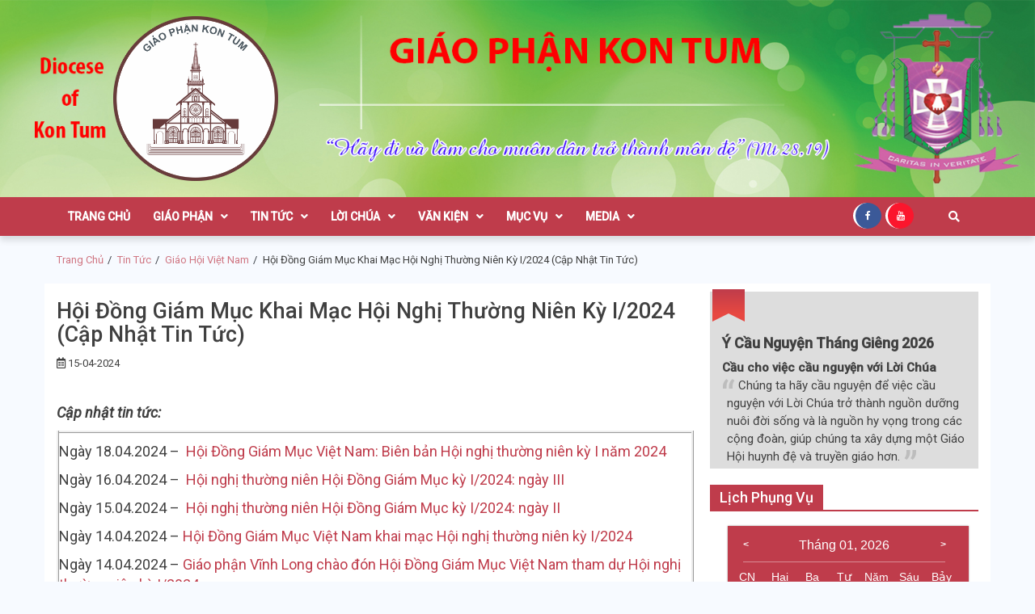

--- FILE ---
content_type: text/html; charset=UTF-8
request_url: https://giaophankontum.com/tin-tuc/giao-hoi-viet-nam/hoi-dong-giam-muc-khai-mac-hoi-nghi-thuong-nien-ky-i-2024
body_size: 21175
content:
<!doctype html>
<html lang="vi">
<head>
	<meta charset="UTF-8">
	<meta name="viewport" content="width=device-width, initial-scale=1">
	<link rel="profile" href="https://gmpg.org/xfn/11">

	<title>Hội Đồng Giám Mục Khai Mạc Hội Nghị Thường Niên Kỳ I/2024 (Cập Nhật Tin Tức) - Giáo Phận Kon Tum</title>

<!-- This site is optimized with the Yoast SEO plugin v11.9 - https://yoast.com/wordpress/plugins/seo/ -->
<link rel="canonical" href="https://giaophankontum.com/tin-tuc/giao-hoi-viet-nam/hoi-dong-giam-muc-khai-mac-hoi-nghi-thuong-nien-ky-i-2024" />
<meta property="og:locale" content="vi_VN" />
<meta property="og:type" content="article" />
<meta property="og:title" content="Hội Đồng Giám Mục Khai Mạc Hội Nghị Thường Niên Kỳ I/2024 (Cập Nhật Tin Tức) - Giáo Phận Kon Tum" />
<meta property="og:description" content="Cập nhật tin tức: Ngày 18.04.2024 –  Hội Đồng Giám Mục Việt Nam: Biên bản Hội nghị thường niên kỳ I năm 2024 Ngày 16.04.2024 –  Hội nghị thường niên Hội Đồng Giám Mục kỳ I/2024: ngày III Ngày 15.04.2024 –  Hội nghị thường..." />
<meta property="og:url" content="https://giaophankontum.com/tin-tuc/giao-hoi-viet-nam/hoi-dong-giam-muc-khai-mac-hoi-nghi-thuong-nien-ky-i-2024" />
<meta property="og:site_name" content="Giáo Phận Kon Tum" />
<meta property="article:section" content="Giáo Hội Việt Nam" />
<meta property="article:published_time" content="2024-04-15T03:01:40+00:00" />
<meta property="article:modified_time" content="2024-04-18T00:51:53+00:00" />
<meta property="og:updated_time" content="2024-04-18T00:51:53+00:00" />
<meta property="og:image" content="https://giaophankontum.com/wp-content/uploads/2024/04/hdgm.png" />
<meta property="og:image:secure_url" content="https://giaophankontum.com/wp-content/uploads/2024/04/hdgm.png" />
<meta property="og:image:width" content="904" />
<meta property="og:image:height" content="510" />
<meta name="twitter:card" content="summary_large_image" />
<meta name="twitter:description" content="Cập nhật tin tức: Ngày 18.04.2024 –  Hội Đồng Giám Mục Việt Nam: Biên bản Hội nghị thường niên kỳ I năm 2024 Ngày 16.04.2024 –  Hội nghị thường niên Hội Đồng Giám Mục kỳ I/2024: ngày III Ngày 15.04.2024 –  Hội nghị thường..." />
<meta name="twitter:title" content="Hội Đồng Giám Mục Khai Mạc Hội Nghị Thường Niên Kỳ I/2024 (Cập Nhật Tin Tức) - Giáo Phận Kon Tum" />
<meta name="twitter:image" content="https://giaophankontum.com/wp-content/uploads/2024/04/hdgm.png" />
<script type='application/ld+json' class='yoast-schema-graph yoast-schema-graph--main'>{"@context":"https://schema.org","@graph":[{"@type":"WebSite","@id":"https://giaophankontum.com/#website","url":"https://giaophankontum.com/","name":"Gi\u00e1o Ph\u1eadn Kon Tum","potentialAction":{"@type":"SearchAction","target":"https://giaophankontum.com/?s={search_term_string}","query-input":"required name=search_term_string"}},{"@type":"ImageObject","@id":"https://giaophankontum.com/tin-tuc/giao-hoi-viet-nam/hoi-dong-giam-muc-khai-mac-hoi-nghi-thuong-nien-ky-i-2024#primaryimage","url":"https://giaophankontum.com/wp-content/uploads/2024/04/hdgm.png","width":904,"height":510},{"@type":"WebPage","@id":"https://giaophankontum.com/tin-tuc/giao-hoi-viet-nam/hoi-dong-giam-muc-khai-mac-hoi-nghi-thuong-nien-ky-i-2024#webpage","url":"https://giaophankontum.com/tin-tuc/giao-hoi-viet-nam/hoi-dong-giam-muc-khai-mac-hoi-nghi-thuong-nien-ky-i-2024","inLanguage":"vi","name":"H\u1ed9i \u0110\u1ed3ng Gi\u00e1m M\u1ee5c Khai M\u1ea1c H\u1ed9i Ngh\u1ecb Th\u01b0\u1eddng Ni\u00ean K\u1ef3 I/2024 (C\u1eadp Nh\u1eadt Tin T\u1ee9c) - Gi\u00e1o Ph\u1eadn Kon Tum","isPartOf":{"@id":"https://giaophankontum.com/#website"},"primaryImageOfPage":{"@id":"https://giaophankontum.com/tin-tuc/giao-hoi-viet-nam/hoi-dong-giam-muc-khai-mac-hoi-nghi-thuong-nien-ky-i-2024#primaryimage"},"datePublished":"2024-04-15T03:01:40+00:00","dateModified":"2024-04-18T00:51:53+00:00","author":{"@id":"https://giaophankontum.com/#/schema/person/a07474c17839f9df23a7e011322c8062"}},{"@type":["Person"],"@id":"https://giaophankontum.com/#/schema/person/a07474c17839f9df23a7e011322c8062","name":"giaophankontum","image":{"@type":"ImageObject","@id":"https://giaophankontum.com/#authorlogo","url":"https://secure.gravatar.com/avatar/22b8aaebc4ec1f3bda481742b1d6ea94?s=96&d=mm&r=g","caption":"giaophankontum"},"sameAs":[]}]}</script>
<!-- / Yoast SEO plugin. -->

<link rel='dns-prefetch' href='//cdnjs.cloudflare.com' />
<link rel='dns-prefetch' href='//fonts.googleapis.com' />
<link rel='dns-prefetch' href='//s.w.org' />
<link rel="alternate" type="application/rss+xml" title="Dòng thông tin Giáo Phận Kon Tum &raquo;" href="https://giaophankontum.com/feed" />
<link rel="alternate" type="application/rss+xml" title="Dòng phản hồi Giáo Phận Kon Tum &raquo;" href="https://giaophankontum.com/comments/feed" />
<link rel="alternate" type="application/rss+xml" title="Giáo Phận Kon Tum &raquo; Hội Đồng Giám Mục Khai Mạc Hội Nghị Thường Niên Kỳ I/2024 (Cập Nhật Tin Tức) Dòng phản hồi" href="https://giaophankontum.com/tin-tuc/giao-hoi-viet-nam/hoi-dong-giam-muc-khai-mac-hoi-nghi-thuong-nien-ky-i-2024/feed" />
		<script type="text/javascript">
			window._wpemojiSettings = {"baseUrl":"https:\/\/s.w.org\/images\/core\/emoji\/11\/72x72\/","ext":".png","svgUrl":"https:\/\/s.w.org\/images\/core\/emoji\/11\/svg\/","svgExt":".svg","source":{"concatemoji":"https:\/\/giaophankontum.com\/wp-includes\/js\/wp-emoji-release.min.js?ver=5.0.22"}};
			!function(e,a,t){var n,r,o,i=a.createElement("canvas"),p=i.getContext&&i.getContext("2d");function s(e,t){var a=String.fromCharCode;p.clearRect(0,0,i.width,i.height),p.fillText(a.apply(this,e),0,0);e=i.toDataURL();return p.clearRect(0,0,i.width,i.height),p.fillText(a.apply(this,t),0,0),e===i.toDataURL()}function c(e){var t=a.createElement("script");t.src=e,t.defer=t.type="text/javascript",a.getElementsByTagName("head")[0].appendChild(t)}for(o=Array("flag","emoji"),t.supports={everything:!0,everythingExceptFlag:!0},r=0;r<o.length;r++)t.supports[o[r]]=function(e){if(!p||!p.fillText)return!1;switch(p.textBaseline="top",p.font="600 32px Arial",e){case"flag":return s([55356,56826,55356,56819],[55356,56826,8203,55356,56819])?!1:!s([55356,57332,56128,56423,56128,56418,56128,56421,56128,56430,56128,56423,56128,56447],[55356,57332,8203,56128,56423,8203,56128,56418,8203,56128,56421,8203,56128,56430,8203,56128,56423,8203,56128,56447]);case"emoji":return!s([55358,56760,9792,65039],[55358,56760,8203,9792,65039])}return!1}(o[r]),t.supports.everything=t.supports.everything&&t.supports[o[r]],"flag"!==o[r]&&(t.supports.everythingExceptFlag=t.supports.everythingExceptFlag&&t.supports[o[r]]);t.supports.everythingExceptFlag=t.supports.everythingExceptFlag&&!t.supports.flag,t.DOMReady=!1,t.readyCallback=function(){t.DOMReady=!0},t.supports.everything||(n=function(){t.readyCallback()},a.addEventListener?(a.addEventListener("DOMContentLoaded",n,!1),e.addEventListener("load",n,!1)):(e.attachEvent("onload",n),a.attachEvent("onreadystatechange",function(){"complete"===a.readyState&&t.readyCallback()})),(n=t.source||{}).concatemoji?c(n.concatemoji):n.wpemoji&&n.twemoji&&(c(n.twemoji),c(n.wpemoji)))}(window,document,window._wpemojiSettings);
		</script>
		<style type="text/css">
img.wp-smiley,
img.emoji {
	display: inline !important;
	border: none !important;
	box-shadow: none !important;
	height: 1em !important;
	width: 1em !important;
	margin: 0 .07em !important;
	vertical-align: -0.1em !important;
	background: none !important;
	padding: 0 !important;
}
</style>
<link rel='stylesheet' id='gpkt-calendar-style-css'  href='https://giaophankontum.com/wp-content/themes/gpkt-theme/assets/lib/calendar/jsCalendar.min.css?ver=5.0.22' type='text/css' media='all' />
<link rel='stylesheet' id='embed-pdf-viewer-css'  href='https://giaophankontum.com/wp-content/plugins/embed-pdf-viewer/css/embed-pdf-viewer.css?ver=5.0.22' type='text/css' media='screen' />
<link rel='stylesheet' id='wp-block-library-css'  href='https://giaophankontum.com/wp-includes/css/dist/block-library/style.min.css?ver=5.0.22' type='text/css' media='all' />
<link rel='stylesheet' id='contact-form-7-css'  href='https://giaophankontum.com/wp-content/plugins/contact-form-7/includes/css/styles.css?ver=5.1.3' type='text/css' media='all' />
<link rel='stylesheet' id='bwg_fonts-css'  href='https://giaophankontum.com/wp-content/plugins/photo-gallery/css/bwg-fonts/fonts.css?ver=0.0.1' type='text/css' media='all' />
<link rel='stylesheet' id='sumoselect-css'  href='https://giaophankontum.com/wp-content/plugins/photo-gallery/css/sumoselect.min.css?ver=3.4.6' type='text/css' media='all' />
<link rel='stylesheet' id='mCustomScrollbar-css'  href='https://giaophankontum.com/wp-content/plugins/photo-gallery/css/jquery.mCustomScrollbar.min.css?ver=3.1.5' type='text/css' media='all' />
<link rel='stylesheet' id='bwg_googlefonts-css'  href='https://fonts.googleapis.com/css?family=Ubuntu&#038;subset=greek,latin,greek-ext,vietnamese,cyrillic-ext,latin-ext,cyrillic' type='text/css' media='all' />
<link rel='stylesheet' id='bwg_frontend-css'  href='https://giaophankontum.com/wp-content/plugins/photo-gallery/css/styles.min.css?ver=1.8.23' type='text/css' media='all' />
<link rel='stylesheet' id='font-awesome-v5-css'  href='https://giaophankontum.com/wp-content/themes/gpkt-theme/assets/lib/font-awesome-v5/css/all.css?ver=5.0.22' type='text/css' media='all' />
<link rel='stylesheet' id='bootstrap-css'  href='https://giaophankontum.com/wp-content/themes/gpkt-theme/assets/lib/bootstrap/css/bootstrap.min.css?ver=5.0.22' type='text/css' media='all' />
<link rel='stylesheet' id='animate-css'  href='https://giaophankontum.com/wp-content/themes/gpkt-theme/assets/lib/animate/animate.min.css?ver=5.0.22' type='text/css' media='all' />
<link rel='stylesheet' id='owl-carousel-css'  href='https://giaophankontum.com/wp-content/themes/gpkt-theme/assets/lib/owl/owl.carousel.min.css?ver=5.0.22' type='text/css' media='all' />
<link rel='stylesheet' id='owl-theme-css'  href='https://giaophankontum.com/wp-content/themes/gpkt-theme/assets/lib/owl/owl.theme.default.min.css?ver=5.0.22' type='text/css' media='all' />
<link rel='stylesheet' id='font-awesome-css'  href='https://cdnjs.cloudflare.com/ajax/libs/font-awesome/4.7.0/css/font-awesome.min.css?ver=5.0.22' type='text/css' media='all' />
<link rel='stylesheet' id='gpkt-theme-style-css'  href='https://giaophankontum.com/wp-content/themes/gpkt-theme/style.css?ver=5.0.22' type='text/css' media='all' />
<link rel='stylesheet' id='gpkt-theme-style-custom-css'  href='https://giaophankontum.com/wp-content/themes/gpkt-theme/assets/css/custom.css?ver=5.0.22' type='text/css' media='all' />
<link rel='stylesheet' id='gpkt-theme-google-fonts-css'  href='https://fonts.googleapis.com/css?family=Roboto:400,400i,500|PT%20Serif:400,700&#038;subset=latin,latin-ext' type='text/css' media='all' />
<script type='text/javascript' src='https://giaophankontum.com/wp-content/themes/gpkt-theme/assets/lib/calendar/jsCalendar.min.js?ver=5.0.22'></script>
<script type='text/javascript' src='https://giaophankontum.com/wp-content/themes/gpkt-theme/assets/lib/calendar/jsCalendar.lang.vn.js?ver=5.0.22'></script>
<script type='text/javascript' src='https://giaophankontum.com/wp-includes/js/jquery/jquery.js?ver=1.12.4'></script>
<script type='text/javascript' src='https://giaophankontum.com/wp-includes/js/jquery/jquery-migrate.min.js?ver=1.4.1'></script>
<script type='text/javascript' src='https://giaophankontum.com/wp-content/plugins/photo-gallery/js/jquery.sumoselect.min.js?ver=3.4.6'></script>
<script type='text/javascript' src='https://giaophankontum.com/wp-content/plugins/photo-gallery/js/tocca.min.js?ver=2.0.9'></script>
<script type='text/javascript' src='https://giaophankontum.com/wp-content/plugins/photo-gallery/js/jquery.mCustomScrollbar.concat.min.js?ver=3.1.5'></script>
<script type='text/javascript' src='https://giaophankontum.com/wp-content/plugins/photo-gallery/js/jquery.fullscreen.min.js?ver=0.6.0'></script>
<script type='text/javascript'>
/* <![CDATA[ */
var bwg_objectsL10n = {"bwg_field_required":"tr\u01b0\u1eddng b\u1eaft bu\u1ed9c.","bwg_mail_validation":"\u0110\u1ecba ch\u1ec9 email n\u00e0y kh\u00f4ng h\u1ee3p l\u1ec7.","bwg_search_result":"Kh\u00f4ng c\u00f3 h\u00ecnh \u1ea3nh ph\u00f9 h\u1ee3p v\u1edbi t\u00ecm ki\u1ebfm c\u1ee7a b\u1ea1n.","bwg_select_tag":"Select Tag","bwg_order_by":"Order By","bwg_search":"T\u00ecm ki\u1ebfm","bwg_show_ecommerce":"Show Ecommerce","bwg_hide_ecommerce":"Hide Ecommerce","bwg_show_comments":"Hi\u1ec7n B\u00ecnh lu\u1eadn","bwg_hide_comments":"\u1ea8n B\u00ecnh lu\u1eadn","bwg_restore":"Kh\u00f4i ph\u1ee5c","bwg_maximize":"Ph\u00f3ng to","bwg_fullscreen":"To\u00e0n m\u00e0n h\u00ecnh","bwg_exit_fullscreen":"Tho\u00e1t To\u00e0n m\u00e0n h\u00ecnh","bwg_search_tag":"SEARCH...","bwg_tag_no_match":"No tags found","bwg_all_tags_selected":"All tags selected","bwg_tags_selected":"tags selected","play":"Ch\u01a1i","pause":"T\u1ea1m d\u1eebng","is_pro":"","bwg_play":"Ch\u01a1i","bwg_pause":"T\u1ea1m d\u1eebng","bwg_hide_info":"\u1ea8n th\u00f4ng tin","bwg_show_info":"Hi\u1ec3n th\u1ecb th\u00f4ng tin","bwg_hide_rating":"Hide rating","bwg_show_rating":"Show rating","ok":"Ok","cancel":"Cancel","select_all":"Select all","lazy_load":"0","lazy_loader":"https:\/\/giaophankontum.com\/wp-content\/plugins\/photo-gallery\/images\/ajax_loader.png","front_ajax":"0","bwg_tag_see_all":"see all tags","bwg_tag_see_less":"see less tags"};
/* ]]> */
</script>
<script type='text/javascript' src='https://giaophankontum.com/wp-content/plugins/photo-gallery/js/scripts.min.js?ver=1.8.23'></script>
<link rel='https://api.w.org/' href='https://giaophankontum.com/wp-json/' />
<link rel="EditURI" type="application/rsd+xml" title="RSD" href="https://giaophankontum.com/xmlrpc.php?rsd" />
<link rel="wlwmanifest" type="application/wlwmanifest+xml" href="https://giaophankontum.com/wp-includes/wlwmanifest.xml" /> 
<meta name="generator" content="WordPress 5.0.22" />
<link rel='shortlink' href='https://giaophankontum.com/?p=47293' />
<link rel="alternate" type="application/json+oembed" href="https://giaophankontum.com/wp-json/oembed/1.0/embed?url=https%3A%2F%2Fgiaophankontum.com%2Ftin-tuc%2Fgiao-hoi-viet-nam%2Fhoi-dong-giam-muc-khai-mac-hoi-nghi-thuong-nien-ky-i-2024" />
<link rel="alternate" type="text/xml+oembed" href="https://giaophankontum.com/wp-json/oembed/1.0/embed?url=https%3A%2F%2Fgiaophankontum.com%2Ftin-tuc%2Fgiao-hoi-viet-nam%2Fhoi-dong-giam-muc-khai-mac-hoi-nghi-thuong-nien-ky-i-2024&#038;format=xml" />
<link rel="pingback" href="https://giaophankontum.com/xmlrpc.php">		<style type="text/css">
					.site-title,
			.site-description {
				position: absolute;
				clip: rect(1px, 1px, 1px, 1px);
			}
				</style>
		<style type="text/css" id="custom-background-css">
body.custom-background { background-color: #f7faff; }
</style>
<link rel="icon" href="https://giaophankontum.com/wp-content/uploads/2019/06/cropped-LOGO-GIAO-PHAN-FINAL-1-32x32.png" sizes="32x32" />
<link rel="icon" href="https://giaophankontum.com/wp-content/uploads/2019/06/cropped-LOGO-GIAO-PHAN-FINAL-1-192x192.png" sizes="192x192" />
<link rel="apple-touch-icon-precomposed" href="https://giaophankontum.com/wp-content/uploads/2019/06/cropped-LOGO-GIAO-PHAN-FINAL-1-180x180.png" />
<meta name="msapplication-TileImage" content="https://giaophankontum.com/wp-content/uploads/2019/06/cropped-LOGO-GIAO-PHAN-FINAL-1-270x270.png" />
		<style type="text/css" id="wp-custom-css">
			/* --- Justify Text Option --- */
.justify-text {
	text-align: justify;
}		</style>
	</head>
<body class="post-template-default single single-post postid-47293 single-format-standard custom-background wp-custom-logo right-sidebar">
    
<div id="page" class="site">

    
	<header id="masthead" class="site-header" style="">

                <div class="saga-header">
            <a class="skip-link screen-reader-text" href="#site-navigation">Skip to navigation</a>
            <a class="skip-link screen-reader-text" href="#content">Skip to content</a>
        <div class="container-header has-banner">
    <div class="background-banner" style="background-image: url(https://giaophankontum.com/wp-content/uploads/2022/02/09-02-2022Mùa-Thường-Niên.jpg);background-repeat: no-repeat;background-size: 100% 100%;">
<div class="container site-brand-add">
    <div class="site-branding">
        <a href="https://giaophankontum.com/" class="custom-logo-link" rel="home" itemprop="url"><img width="3210" height="3210" src="https://giaophankontum.com/wp-content/uploads/2019/06/cropped-LOGO-GIAO-PHAN-FINAL.png" class="custom-logo" alt="Giáo Phận Kon Tum" itemprop="logo" srcset="https://giaophankontum.com/wp-content/uploads/2019/06/cropped-LOGO-GIAO-PHAN-FINAL.png 3210w, https://giaophankontum.com/wp-content/uploads/2019/06/cropped-LOGO-GIAO-PHAN-FINAL-150x150.png 150w, https://giaophankontum.com/wp-content/uploads/2019/06/cropped-LOGO-GIAO-PHAN-FINAL-300x300.png 300w, https://giaophankontum.com/wp-content/uploads/2019/06/cropped-LOGO-GIAO-PHAN-FINAL-768x768.png 768w, https://giaophankontum.com/wp-content/uploads/2019/06/cropped-LOGO-GIAO-PHAN-FINAL-1024x1024.png 1024w, https://giaophankontum.com/wp-content/uploads/2019/06/cropped-LOGO-GIAO-PHAN-FINAL-250x250.png 250w" sizes="(max-width: 3210px) 100vw, 3210px" /></a>            <p class="site-title"><a href="https://giaophankontum.com/" rel="home">Giáo Phận Kon Tum</a></p>
                </div>
    </div>
    </div>
</div>

<div id="em-header-menu" class="em-header-menu-wrap holiday-animation">
<div class="social-top-bar"><div class="social-icon-block"><a title="facebook" href="https://www.facebook.com/giaophankontum" target="_blank"><i  style="background:#;color:#"  class="fa fa-facebook"></i></a><a title="youtube" href="https://www.youtube.com/channel/UCrElveLZ_Xplz14m1f8Bm3Q" target="_blank"><i  style="background:#;color:#"  class="fa fa-youtube"></i></a></div></div>    <div class="container">
        <div class="main-navigation">
            <nav id="site-navigation" class="main-navigation" role="navigation" aria-label="Primary Navigation">
                <span class="toggle-menu" aria-controls="primary-menu" aria-expanded="false">
                     <span class="screen-reader-text">
                        Primary Menu                     </span>
                     <i class="ham"></i>
                </span>
                <div class="menu primary-navigation"><ul id="primary-menu" class="menu"><li id="menu-item-19" class="menu-item menu-item-type-custom menu-item-object-custom menu-item-19"><a href="/">Trang Chủ</a></li>
<li id="menu-item-26" class="menu-item menu-item-type-taxonomy menu-item-object-category menu-item-has-children menu-item-26"><a href="https://giaophankontum.com/chuyen-muc/giao-phan">Giáo Phận</a>
<ul class="sub-menu">
	<li id="menu-item-47514" class="menu-item menu-item-type-post_type menu-item-object-page menu-item-47514"><a href="https://giaophankontum.com/gioi-thieu-so-luoc-ve-giao-phan-kon-tum">Giới Thiệu</a></li>
	<li id="menu-item-3821" class="menu-item menu-item-type-post_type menu-item-object-page menu-item-3821"><a href="https://giaophankontum.com/to-chuc-dieu-hanh">Tổ Chức – Điều Hành</a></li>
	<li id="menu-item-28" class="menu-item menu-item-type-taxonomy menu-item-object-category menu-item-has-children menu-item-28"><a href="https://giaophankontum.com/chuyen-muc/giao-phan/giao-xu/mien-kontum">Giáo Xứ Miền Kon Tum</a>
	<ul class="sub-menu">
		<li id="menu-item-3696" class="menu-item menu-item-type-taxonomy menu-item-object-category menu-item-3696"><a href="https://giaophankontum.com/chuyen-muc/giao-phan/giao-xu/mien-kontum/giao-hat-kontum">Giáo Hạt: Kon Tum</a></li>
		<li id="menu-item-3695" class="menu-item menu-item-type-taxonomy menu-item-object-category menu-item-3695"><a href="https://giaophankontum.com/chuyen-muc/giao-phan/giao-xu/mien-kontum/giao-hat-dak-mot">Giáo Hạt: Đăk Mót</a></li>
		<li id="menu-item-3694" class="menu-item menu-item-type-taxonomy menu-item-object-category menu-item-3694"><a href="https://giaophankontum.com/chuyen-muc/giao-phan/giao-xu/mien-kontum/giao-hat-dak-ha">Giáo Hạt: Đăk Hà</a></li>
		<li id="menu-item-43871" class="menu-item menu-item-type-taxonomy menu-item-object-category menu-item-43871"><a href="https://giaophankontum.com/chuyen-muc/giao-phan/giao-xu/mien-kontum/giao-hat-dak-to">Giáo Hạt: Đăk Tô</a></li>
		<li id="menu-item-54032" class="menu-item menu-item-type-taxonomy menu-item-object-category menu-item-54032"><a href="https://giaophankontum.com/chuyen-muc/giao-phan/giao-xu/mien-kontum/giao-hat-sa-thay">Giáo Hạt Sa Thầy</a></li>
	</ul>
</li>
	<li id="menu-item-29" class="menu-item menu-item-type-taxonomy menu-item-object-category menu-item-has-children menu-item-29"><a href="https://giaophankontum.com/chuyen-muc/giao-phan/giao-xu/mien-gia-lai">Giáo Xứ Miền Gia Lai</a>
	<ul class="sub-menu">
		<li id="menu-item-3704" class="menu-item menu-item-type-taxonomy menu-item-object-category menu-item-3704"><a href="https://giaophankontum.com/chuyen-muc/giao-phan/giao-xu/mien-gia-lai/giao-hat-pleiku">Giáo Hạt: Pleiku</a></li>
		<li id="menu-item-3703" class="menu-item menu-item-type-taxonomy menu-item-object-category menu-item-3703"><a href="https://giaophankontum.com/chuyen-muc/giao-phan/giao-xu/mien-gia-lai/giao-hat-mang-yang">Giáo Hạt: Mang Yang</a></li>
		<li id="menu-item-3701" class="menu-item menu-item-type-taxonomy menu-item-object-category menu-item-3701"><a href="https://giaophankontum.com/chuyen-muc/giao-phan/giao-xu/mien-gia-lai/giao-hat-chu-prong">Giáo Hạt: Chư Prông</a></li>
		<li id="menu-item-3702" class="menu-item menu-item-type-taxonomy menu-item-object-category menu-item-3702"><a href="https://giaophankontum.com/chuyen-muc/giao-phan/giao-xu/mien-gia-lai/giao-hat-chu-se">Giáo Hạt: Chư Sê</a></li>
		<li id="menu-item-3698" class="menu-item menu-item-type-taxonomy menu-item-object-category menu-item-3698"><a href="https://giaophankontum.com/chuyen-muc/giao-phan/giao-xu/mien-gia-lai/giao-hat-an-khe">Giáo Hạt: An Khê</a></li>
		<li id="menu-item-3699" class="menu-item menu-item-type-taxonomy menu-item-object-category menu-item-3699"><a href="https://giaophankontum.com/chuyen-muc/giao-phan/giao-xu/mien-gia-lai/giao-hat-ayunpa">Giáo Hạt: Ayunpa</a></li>
		<li id="menu-item-3700" class="menu-item menu-item-type-taxonomy menu-item-object-category menu-item-3700"><a href="https://giaophankontum.com/chuyen-muc/giao-phan/giao-xu/mien-gia-lai/giao-hat-chu-pah">Giáo Hạt: Chư Păh</a></li>
	</ul>
</li>
	<li id="menu-item-152" class="menu-item menu-item-type-taxonomy menu-item-object-category menu-item-has-children menu-item-152"><a href="https://giaophankontum.com/chuyen-muc/duc-me-mang-den">Đức Mẹ Măng Đen</a>
	<ul class="sub-menu">
		<li id="menu-item-156" class="menu-item menu-item-type-post_type menu-item-object-page menu-item-156"><a href="https://giaophankontum.com/gioi-thieu-ve-duc-me-mang-den">Giới Thiệu</a></li>
		<li id="menu-item-168" class="menu-item menu-item-type-taxonomy menu-item-object-category menu-item-168"><a href="https://giaophankontum.com/chuyen-muc/duc-me-mang-den/sinh-hoat">Sinh Hoạt</a></li>
		<li id="menu-item-171" class="menu-item menu-item-type-post_type menu-item-object-page menu-item-171"><a href="https://giaophankontum.com/danh-sach-dang-cung">Danh Sách Dâng Cúng</a></li>
		<li id="menu-item-174" class="menu-item menu-item-type-post_type menu-item-object-page menu-item-174"><a href="https://giaophankontum.com/gio-le-tai-mang-den">Giờ Lễ Tại TTHH Măng Đen</a></li>
	</ul>
</li>
	<li id="menu-item-30" class="menu-item menu-item-type-taxonomy menu-item-object-category menu-item-30"><a href="https://giaophankontum.com/chuyen-muc/danh-sach-linh-muc">Linh Mục</a></li>
	<li id="menu-item-31" class="menu-item menu-item-type-taxonomy menu-item-object-category menu-item-has-children menu-item-31"><a href="https://giaophankontum.com/chuyen-muc/dong-tu">Dòng Tu</a>
	<ul class="sub-menu">
		<li id="menu-item-4918" class="menu-item menu-item-type-taxonomy menu-item-object-category menu-item-4918"><a href="https://giaophankontum.com/chuyen-muc/dong-tu/dong-anh-phep-la">Dòng Ảnh Phép Lạ</a></li>
		<li id="menu-item-4917" class="menu-item menu-item-type-taxonomy menu-item-object-category menu-item-4917"><a href="https://giaophankontum.com/chuyen-muc/dong-tu/linh-muc-chung-vien-thua-sai-kon-tum">Linh Mục-Chủng Viện Thừa Sai Kon Tum</a></li>
	</ul>
</li>
	<li id="menu-item-3820" class="menu-item menu-item-type-post_type menu-item-object-page menu-item-3820"><a href="https://giaophankontum.com/quy-che-va-noi-quy-hoi-dong-muc-vu-giao-xu">Quy Chế Hội Đồng Mục Vụ Giáo Xứ</a></li>
	<li id="menu-item-30242" class="menu-item menu-item-type-taxonomy menu-item-object-category menu-item-30242"><a href="https://giaophankontum.com/chuyen-muc/giao-phan/tu-lieu-giao-phan">Tư Liệu Giáo Phận</a></li>
</ul>
</li>
<li id="menu-item-32" class="menu-item menu-item-type-taxonomy menu-item-object-category current-post-ancestor menu-item-has-children menu-item-32"><a href="https://giaophankontum.com/chuyen-muc/tin-tuc">Tin Tức</a>
<ul class="sub-menu">
	<li id="menu-item-35" class="menu-item menu-item-type-taxonomy menu-item-object-category menu-item-35"><a href="https://giaophankontum.com/chuyen-muc/tin-tuc/giao-phan-kontum">Giáo Phận KonTum</a></li>
	<li id="menu-item-34" class="menu-item menu-item-type-taxonomy menu-item-object-category current-post-ancestor current-menu-parent current-post-parent menu-item-34"><a href="https://giaophankontum.com/chuyen-muc/tin-tuc/giao-hoi-viet-nam">Giáo Hội Việt Nam</a></li>
	<li id="menu-item-33" class="menu-item menu-item-type-taxonomy menu-item-object-category menu-item-33"><a href="https://giaophankontum.com/chuyen-muc/tin-tuc/giao-hoi-hoan-vu">Giáo Hội Hoàn Vũ</a></li>
	<li id="menu-item-157" class="menu-item menu-item-type-taxonomy menu-item-object-category menu-item-has-children menu-item-157"><a href="https://giaophankontum.com/chuyen-muc/thong-bao">Thông Báo</a>
	<ul class="sub-menu">
		<li id="menu-item-160" class="menu-item menu-item-type-taxonomy menu-item-object-category menu-item-160"><a href="https://giaophankontum.com/chuyen-muc/thong-bao/thong-tin-giao-phan">Thông Tin Giáo Phận</a></li>
		<li id="menu-item-167" class="menu-item menu-item-type-taxonomy menu-item-object-category menu-item-167"><a href="https://giaophankontum.com/chuyen-muc/thong-bao/thong-tin-cac-giao-xu">Thông Tin Các Giáo Xứ</a></li>
		<li id="menu-item-166" class="menu-item menu-item-type-taxonomy menu-item-object-category menu-item-166"><a href="https://giaophankontum.com/chuyen-muc/thong-bao/cao-pho">Cáo Phó</a></li>
	</ul>
</li>
	<li id="menu-item-3478" class="menu-item menu-item-type-taxonomy menu-item-object-category menu-item-3478"><a href="https://giaophankontum.com/chuyen-muc/tin-tuc/cau-chuyen-thuong-nhat">Câu Chuyện Thường Nhật</a></li>
	<li id="menu-item-31617" class="menu-item menu-item-type-taxonomy menu-item-object-category menu-item-31617"><a href="https://giaophankontum.com/chuyen-muc/tin-tuc/suy-tu-suy-niem">Suy Tư &#8211; Suy Niệm</a></li>
	<li id="menu-item-5141" class="menu-item menu-item-type-taxonomy menu-item-object-category menu-item-5141"><a href="https://giaophankontum.com/chuyen-muc/tin-tuc/tu-si-dong-tu">Tu Sĩ &#8211; Dòng Tu</a></li>
</ul>
</li>
<li id="menu-item-175" class="menu-item menu-item-type-taxonomy menu-item-object-category menu-item-has-children menu-item-175"><a href="https://giaophankontum.com/chuyen-muc/loi-chua">Lời Chúa</a>
<ul class="sub-menu">
	<li id="menu-item-181" class="menu-item menu-item-type-taxonomy menu-item-object-category menu-item-181"><a href="https://giaophankontum.com/chuyen-muc/loi-chua/suy-niem-hang-ngay">Suy Niệm Hằng Ngày</a></li>
	<li id="menu-item-180" class="menu-item menu-item-type-taxonomy menu-item-object-category menu-item-180"><a href="https://giaophankontum.com/chuyen-muc/loi-chua/suy-niem-chua-nhat">Suy Niệm Chúa Nhật</a></li>
	<li id="menu-item-179" class="menu-item menu-item-type-taxonomy menu-item-object-category menu-item-179"><a href="https://giaophankontum.com/chuyen-muc/loi-chua/phut-cau-nguyen">Phút Cầu Nguyện</a></li>
	<li id="menu-item-176" class="menu-item menu-item-type-taxonomy menu-item-object-category menu-item-176"><a href="https://giaophankontum.com/chuyen-muc/loi-chua/chu-giai-kinh-thanh">Chú Giải Kinh Thánh</a></li>
	<li id="menu-item-178" class="menu-item menu-item-type-taxonomy menu-item-object-category menu-item-178"><a href="https://giaophankontum.com/chuyen-muc/loi-chua/loi-nguyen-tin-huu">Lời Nguyện Tín Hữu</a></li>
	<li id="menu-item-177" class="menu-item menu-item-type-taxonomy menu-item-object-category menu-item-177"><a href="https://giaophankontum.com/chuyen-muc/loi-chua/hanh-cac-thanh">Các Thánh &#8211; Gương Chứng Nhân</a></li>
	<li id="menu-item-12821" class="menu-item menu-item-type-post_type menu-item-object-page menu-item-12821"><a href="https://giaophankontum.com/bai-thuong-kho">Bài Thương Khó</a></li>
	<li id="menu-item-18354" class="menu-item menu-item-type-taxonomy menu-item-object-category menu-item-18354"><a href="https://giaophankontum.com/chuyen-muc/loi-chua/lich-phung-vu-gp-kon-tum">Lịch Phụng Vụ GP Kon Tum</a></li>
</ul>
</li>
<li id="menu-item-182" class="menu-item menu-item-type-taxonomy menu-item-object-category menu-item-has-children menu-item-182"><a href="https://giaophankontum.com/chuyen-muc/van-kien">Văn Kiện</a>
<ul class="sub-menu">
	<li id="menu-item-186" class="menu-item menu-item-type-taxonomy menu-item-object-category menu-item-186"><a href="https://giaophankontum.com/chuyen-muc/van-kien/van-thu-giao-phan">Văn Thư Giáo Phận</a></li>
	<li id="menu-item-184" class="menu-item menu-item-type-taxonomy menu-item-object-category menu-item-184"><a href="https://giaophankontum.com/chuyen-muc/van-kien/van-kien-hdgmvn">Văn Kiện HĐGMVN</a></li>
	<li id="menu-item-185" class="menu-item menu-item-type-taxonomy menu-item-object-category menu-item-185"><a href="https://giaophankontum.com/chuyen-muc/van-kien/van-kien-hoi-thanh">Văn Kiện Hội Thánh</a></li>
	<li id="menu-item-183" class="menu-item menu-item-type-taxonomy menu-item-object-category menu-item-183"><a href="https://giaophankontum.com/chuyen-muc/van-kien/mau-don">Các Mẫu Đơn</a></li>
</ul>
</li>
<li id="menu-item-187" class="menu-item menu-item-type-taxonomy menu-item-object-category menu-item-has-children menu-item-187"><a href="https://giaophankontum.com/chuyen-muc/muc-vu">Mục Vụ</a>
<ul class="sub-menu">
	<li id="menu-item-59136" class="menu-item menu-item-type-taxonomy menu-item-object-category menu-item-59136"><a href="https://giaophankontum.com/chuyen-muc/muc-vu/nam-muc-vu-2026-nam-thanh-2025">Năm Mục Vụ 2026 &#8211; Năm Thánh 2025</a></li>
	<li id="menu-item-191" class="menu-item menu-item-type-taxonomy menu-item-object-category menu-item-has-children menu-item-191"><a href="https://giaophankontum.com/chuyen-muc/muc-vu/giao-ly-duc-tin">Giáo Lý &#8211; Đức Tin</a>
	<ul class="sub-menu">
		<li id="menu-item-190" class="menu-item menu-item-type-taxonomy menu-item-object-category menu-item-190"><a href="https://giaophankontum.com/chuyen-muc/muc-vu/phung-vu-bi-tich">Phụng Vụ &#8211; Bí Tích</a></li>
	</ul>
</li>
	<li id="menu-item-188" class="menu-item menu-item-type-taxonomy menu-item-object-category menu-item-188"><a href="https://giaophankontum.com/chuyen-muc/muc-vu/giao-luat">Giáo Luật</a></li>
	<li id="menu-item-189" class="menu-item menu-item-type-taxonomy menu-item-object-category menu-item-189"><a href="https://giaophankontum.com/chuyen-muc/muc-vu/luan-ly">Luân Lý</a></li>
	<li id="menu-item-31618" class="menu-item menu-item-type-taxonomy menu-item-object-category menu-item-31618"><a href="https://giaophankontum.com/chuyen-muc/muc-vu/van-hoa-lich-su">Văn Hóa &#8211; Lịch Sử</a></li>
	<li id="menu-item-192" class="menu-item menu-item-type-taxonomy menu-item-object-category menu-item-has-children menu-item-192"><a href="https://giaophankontum.com/chuyen-muc/doan-the">Đoàn Thể</a>
	<ul class="sub-menu">
		<li id="menu-item-193" class="menu-item menu-item-type-taxonomy menu-item-object-category menu-item-193"><a href="https://giaophankontum.com/chuyen-muc/doan-the/caritas-di-dan">Caritas &#8211; Di Dân</a></li>
		<li id="menu-item-198" class="menu-item menu-item-type-taxonomy menu-item-object-category menu-item-198"><a href="https://giaophankontum.com/chuyen-muc/doan-the/hien-mau">Hiền Mẫu</a></li>
		<li id="menu-item-195" class="menu-item menu-item-type-taxonomy menu-item-object-category menu-item-195"><a href="https://giaophankontum.com/chuyen-muc/doan-the/gia-truong">Gia Trưởng</a></li>
		<li id="menu-item-197" class="menu-item menu-item-type-taxonomy menu-item-object-category menu-item-197"><a href="https://giaophankontum.com/chuyen-muc/doan-the/giao-ly-thieu-nhi-thanh-the">Giáo Lý &#8211; Thiếu Nhi Thánh Thể</a></li>
		<li id="menu-item-196" class="menu-item menu-item-type-taxonomy menu-item-object-category menu-item-196"><a href="https://giaophankontum.com/chuyen-muc/doan-the/gioi-tre-hon-nhan-gia-dinh">Giới Trẻ &#8211; Hôn Nhân Gia Đình</a></li>
		<li id="menu-item-194" class="menu-item menu-item-type-taxonomy menu-item-object-category menu-item-194"><a href="https://giaophankontum.com/chuyen-muc/doan-the/cong-giao-tien-hanh">Công Giáo Tiến Hành</a></li>
	</ul>
</li>
	<li id="menu-item-15429" class="menu-item menu-item-type-taxonomy menu-item-object-category menu-item-15429"><a href="https://giaophankontum.com/chuyen-muc/muc-vu/loan-bao-tin-mung-dai-ket-lien-ton">Loan Báo Tin Mừng &#8211; Đại Kết &amp; Liên Tôn</a></li>
</ul>
</li>
<li id="menu-item-199" class="menu-item menu-item-type-taxonomy menu-item-object-category menu-item-has-children menu-item-199"><a href="https://giaophankontum.com/chuyen-muc/media">Media</a>
<ul class="sub-menu">
	<li id="menu-item-202" class="menu-item menu-item-type-taxonomy menu-item-object-category menu-item-202"><a href="https://giaophankontum.com/chuyen-muc/media/truyen-thong-media">Truyền Thông &#8211; Media</a></li>
	<li id="menu-item-13121" class="menu-item menu-item-type-post_type menu-item-object-page menu-item-13121"><a href="https://giaophankontum.com/hinh-anh">Hình Ảnh</a></li>
	<li id="menu-item-15430" class="menu-item menu-item-type-taxonomy menu-item-object-category menu-item-15430"><a href="https://giaophankontum.com/chuyen-muc/media/thu-vien-sach">Tiếng Vọng &#8211; Thư Viện Sách</a></li>
	<li id="menu-item-200" class="menu-item menu-item-type-taxonomy menu-item-object-category menu-item-200"><a href="https://giaophankontum.com/chuyen-muc/media/audio">Audio</a></li>
	<li id="menu-item-30245" class="menu-item menu-item-type-taxonomy menu-item-object-category menu-item-30245"><a href="https://giaophankontum.com/chuyen-muc/media/truc-tuyen">Trực Tuyến</a></li>
	<li id="menu-item-30244" class="menu-item menu-item-type-taxonomy menu-item-object-category menu-item-30244"><a href="https://giaophankontum.com/chuyen-muc/media/thanh-ca">Thánh Nhạc &#8211; Nghệ Thuật Thánh</a></li>
	<li id="menu-item-30246" class="menu-item menu-item-type-taxonomy menu-item-object-category menu-item-30246"><a href="https://giaophankontum.com/chuyen-muc/media/suy-tu-giao-duc">Suy tư &#8211; Giáo Dục</a></li>
	<li id="menu-item-30243" class="menu-item menu-item-type-taxonomy menu-item-object-category menu-item-30243"><a href="https://giaophankontum.com/chuyen-muc/media/phim-cong-giao">Phim Công Giáo</a></li>
</ul>
</li>
</ul></div>            </nav>
        </div>
        <div class="cart-search">
                    <div class="saga-search-wrap">
                <div class="search-overlay">
                    <a href="#" title="Tìm Kiếm" class="search-icon">
			<i class="fas fa-search"></i>                    </a>
                    <div class="saga-search-form">
                        <form role="search" method="get" class="search-form" action="https://giaophankontum.com/">
				<label>
					<span class="screen-reader-text">Tìm kiếm cho:</span>
					<input type="search" class="search-field" placeholder="Tìm kiếm &hellip;" value="" name="s" />
				</label>
				<input type="submit" class="search-submit" value="Tìm kiếm" />
			</form>                    </div>
                </div>
            </div>
                    </div>
    </div>
</div>        </div>
        
	</header><!-- #masthead -->

    <div role="navigation" aria-label="Breadcrumbs" class="breadcrumb-trail breadcrumbs" itemprop="breadcrumb"><div class="container"><ul class="trail-items" itemscope itemtype="http://schema.org/BreadcrumbList"><meta name="numberOfItems" content="4" /><meta name="itemListOrder" content="Ascending" /><li itemprop="itemListElement" itemscope itemtype="http://schema.org/ListItem" class="trail-item trail-begin"><a href="https://giaophankontum.com" rel="home" itemprop="item"><span itemprop="name">Trang Chủ</span></a><meta itemprop="position" content="1" /></li><li itemprop="itemListElement" itemscope itemtype="http://schema.org/ListItem" class="trail-item"><a href="https://giaophankontum.com/chuyen-muc/tin-tuc" itemprop="item"><span itemprop="name">Tin Tức</span></a><meta itemprop="position" content="2" /></li><li itemprop="itemListElement" itemscope itemtype="http://schema.org/ListItem" class="trail-item"><a href="https://giaophankontum.com/chuyen-muc/tin-tuc/giao-hoi-viet-nam" itemprop="item"><span itemprop="name">Giáo Hội Việt Nam</span></a><meta itemprop="position" content="3" /></li><li itemprop="itemListElement" itemscope itemtype="http://schema.org/ListItem" class="trail-item trail-end"><span itemprop="item"><span itemprop="name">Hội Đồng Giám Mục Khai Mạc Hội Nghị Thường Niên Kỳ I/2024 (Cập Nhật Tin Tức)</span></span><meta itemprop="position" content="4" /></li></ul></div></div>
	<div id="content" class="site-content">
        <div class="container">
	<div id="primary" class="content-area">
		<main id="main" class="site-main">

		<article id="post-47293" class="post-47293 post type-post status-publish format-standard has-post-thumbnail hentry category-giao-hoi-viet-nam">
    <header class="entry-header">
    <h1 class="entry-title">Hội Đồng Giám Mục Khai Mạc Hội Nghị Thường Niên Kỳ I/2024 (Cập Nhật Tin Tức)</h1>        <div class="entry-meta">
                    <span class="posted-on">
            <i class="far fa-calendar-alt"></i> <time class="entry-date published" datetime="2024-04-15T10:01:40+00:00">15-04-2024</time><time class="updated" datetime="2024-04-18T07:51:53+00:00">18-04-2024</time>        </span>
                </div><!-- .entry-meta -->
    </header><!-- .entry-header -->

<!--<div class="post-thumbnail">-->
<!--    --><!--</div>-->
<!-- .post-thumbnail -->

<div class="entry-content">
    <h4><em><b><strong>Cập nhật tin tức:</strong></b></em></h4>
<table>
<tbody>
<tr>
<td width="716">
<h4 style="text-align: justify;">Ngày 18.04.2024 –  <a href="https://giaophankontum.com/tin-tuc/giao-hoi-viet-nam/hoi-dong-giam-muc-viet-nam-bien-ban-hoi-nghi-thuong-nien-ky-i-nam-2024">Hội Đồng Giám Mục Việt Nam: Biên bản</a> <a href="https://giaophankontum.com/tin-tuc/giao-hoi-viet-nam/hoi-dong-giam-muc-viet-nam-bien-ban-hoi-nghi-thuong-nien-ky-i-nam-2024">Hội nghị thường niên kỳ I năm 2024</a></h4>
<h4>Ngày 16.04.2024 –  <a href="https://giaophankontum.com/tin-tuc/giao-hoi-viet-nam/hoi-nghi-thuong-nien-hoi-dong-giam-muc-ky-i-2024-ngay-iii">Hội nghị thường niên Hội Đồng Giám Mục kỳ I/2024: ngày III</a></h4>
<h4>Ngày 15.04.2024 – <a href="https://giaophankontum.com/tin-tuc/giao-hoi-viet-nam/hoi-nghi-thuong-nien-hoi-dong-giam-muc-ky-i-2024-ngay-ii"> Hội nghị thường niên Hội Đồng Giám Mục kỳ I/2024: ngày II</a></h4>
<h4>Ngày 14.04.2024 – <a href="https://giaophankontum.com/tin-tuc/giao-hoi-viet-nam/hoi-dong-giam-muc-khai-mac-hoi-nghi-thuong-nien-ky-i-2024">Hội Đồng Giám Mục Việt Nam khai mạc Hội nghị thường niên kỳ I/2024</a></h4>
<h4>Ngày 14.04.2024 – <a href="https://giaophankontum.com/tin-tuc/giao-hoi-viet-nam/giao-phan-vinh-long-chao-don-hoi-dong-giam-muc-viet-nam-tham-du-hoi-nghi-thuong-nien-ky-i-2024">Giáo phận Vĩnh Long chào đón Hội Đồng Giám Mục Việt Nam tham dự Hội nghị thường niên kỳ I/2024</a></h4>
</td>
</tr>
</tbody>
</table>


<div class="wp-block-image"><figure class="aligncenter"><img src="https://giaophankontum.com/wp-content/uploads/2024/04/hdgm.png" alt="" class="wp-image-47294" srcset="https://giaophankontum.com/wp-content/uploads/2024/04/hdgm.png 904w, https://giaophankontum.com/wp-content/uploads/2024/04/hdgm-300x169.png 300w, https://giaophankontum.com/wp-content/uploads/2024/04/hdgm-768x433.png 768w, https://giaophankontum.com/wp-content/uploads/2024/04/hdgm-800x450.png 800w" sizes="(max-width: 904px) 100vw, 904px" /></figure></div>


<p style="text-align: justify;"><em>Chiều 14 tháng 4, Đức Hồng y Phêrô Nguyễn Văn Nhơn cùng với 29 Đức cha của 27 giáo phận và Ban Thư ký HĐGM đã quy tụ tại Trung tâm Mục vụ giáo phận Vĩnh Long để tham dự Hội nghị thường niên kỳ I năm 2024 diễn ra từ ngày 14 đến 18 tháng 4.</em></p>
<h4 style="text-align: justify;"><a href="https://hdgmvietnam.com/chi-tiet/hoi-dong-giam-muc-khai-mac-hoi-nghi-thuong-nien-ky-i2024">WHĐ (15.04.2024)</a>&nbsp;– Trước khi khai mạc Hội nghị thường niên, Hội đồng Giám mục Việt Nam (HĐGM) đã tiếp đón và trao đổi với phái đoàn ngoại giao Toà Thánh do Đức Tổng Giám mục Paul Richard Gallagher dẫn đầu đến thăm Văn phòng HĐGM nhân dịp kết thúc chuyến thăm Việt Nam từ ngày 9 đến 14 tháng 4 năm 2024.</h4>


<div class="wp-block-image"><figure class="aligncenter"><img src="https://images.hdgmvietnam.com/images/Vinh/390f72da-c1f9-49df-b94f-59a3bdb4c3bb.jpg?size=sm" alt=""/></figure></div>


<h4 style="text-align: justify;">Chiều 14 tháng 4, Đức Hồng y Phêrô Nguyễn Văn Nhơn cùng với 29 Đức cha của 27 giáo phận và Ban Thư ký HĐGM đã quy tụ tại Trung tâm Mục vụ giáo phận Vĩnh Long để tham dự Hội nghị thường niên kỳ I năm 2024 diễn ra từ ngày 14 đến 18 tháng 4.</h4>


<div class="wp-block-image"><figure class="aligncenter"><img src="https://images.hdgmvietnam.com/images/Image/HDGMVN-HNTN/6cc13fb9-9a54-45ce-b3f2-c72de418d1d6.jpg?size=sm" alt=""/></figure></div>



<div class="wp-block-image"><figure class="aligncenter"><img src="https://images.hdgmvietnam.com/images/Image/HDGMVN-HNTN/76011c9f-21bb-4fd0-a6a2-3d55acf808e4.jpg?size=sm" alt=""/></figure></div>



<div class="wp-block-image"><figure class="aligncenter"><img src="https://images.hdgmvietnam.com/images/Image/HDGMVN-HNTN/85ad2d16-8683-48b4-a7c1-a6e115c7b97c.jpg?size=sm" alt=""/></figure></div>



<div class="wp-block-image"><figure class="aligncenter"><img src="https://images.hdgmvietnam.com/images/Image/HDGMVN-HNTN/27700418-bd67-4786-be3b-65774b56442e.jpg?size=sm" alt=""/></figure></div>


<h4 style="text-align: justify;">Đức cha Louis Nguyễn Anh Tuấn, Phó Tổng Thư ký đã chủ sự Chầu Mình Thánh Chúa trước khi Hội nghị cử hành Phụng vụ Kinh Tối lúc 20 giờ.</h4>


<div class="wp-block-image"><figure class="aligncenter"><img src="https://images.hdgmvietnam.com/images/Vinh/812d3de6-5087-48fe-a0fc-50341a677139.jpg?size=sm" alt=""/></figure></div>


<h4 style="text-align: justify;">Sáng hôm nay, ngày 15 tháng 4, trước phiên họp khai mạc Hội nghị đã cử hành Phụng vụ Kinh Sáng trước khi dâng Thánh lễ do Đức cha&nbsp;&nbsp;Chủ tịch HĐGM, Đức Tổng Giám mục Giuse Nguyễn Năng chủ sự.</h4>


<div class="wp-block-image"><figure class="aligncenter"><img src="https://images.hdgmvietnam.com/images/Vinh/267477c9-3b15-4420-b60f-8945475d9b15.jpg?size=sm" alt=""/></figure></div>


<h4 style="text-align: justify;">Mỗi ngày, Hội nghị sẽ có 4 phiên họp và các cử hành phụng vụ chung.</h4>


<div class="wp-block-image"><figure class="aligncenter"><img src="https://images.hdgmvietnam.com/images/Vinh/9527ff81-0ada-4a3a-8c9a-5e698da65877.jpg?size=sm" alt=""/></figure></div>



<figure class="wp-block-image"><img src="https://images.hdgmvietnam.com/images/Vinh/74fb7c89-d359-4547-bdb9-341fad388a37.jpg?size=sm" alt=""/></figure>



<div class="wp-block-image"><figure class="aligncenter"><img src="https://images.hdgmvietnam.com/images/Vinh/45c446fd-467c-41f7-8d7d-4d42115d5d00.jpg?size=sm" alt=""/></figure></div>


<h4 style="text-align: justify;">Xin cộng đoàn Dân Chúa cầu nguyện cho Hội nghị của HĐGM được tràn đầy ơn Chúa và đong đầy hoa trái mục vụ cho Dân Chúa tại Việt Nam.</h4>
<p></p>
<h4 style="text-align: right;"><em>Linh mục Giuse Đào Nguyên Vũ</em></h4>
<h4 style="text-align: right;"><em>Nguồn: <a href="https://hdgmvietnam.com/chi-tiet/hoi-dong-giam-muc-khai-mac-hoi-nghi-thuong-nien-ky-i2024">hdgmvietnam.com</a></em></h4>
<p></p>
<p></p>


<p></p>
</div><!-- .entry-content -->

<footer class="entry-footer">
    </footer><!-- .entry-footer --></article><!-- #post-47293 -->
	<nav class="navigation post-navigation" role="navigation">
		<h2 class="screen-reader-text">Điều hướng bài viết</h2>
		<div class="nav-links"><div class="nav-previous"><a href="https://giaophankontum.com/tin-tuc/giao-hoi-viet-nam/giao-phan-vinh-long-chao-don-hoi-dong-giam-muc-viet-nam-tham-du-hoi-nghi-thuong-nien-ky-i-2024" rel="prev">Giáo Phận Vĩnh Long Chào Đón Hội Đồng Giám Mục Việt Nam Tham Dự Hội Nghị Thường Niên Kỳ I &#8211; 2024</a></div><div class="nav-next"><a href="https://giaophankontum.com/loi-chua/suy-niem-hang-ngay/16-04-2024-thu-ba-tuan-iii-phuc-sinh-banh-truong-sinh" rel="next">16.04.2024 – Thứ Ba Tuần III Phục Sinh – Bánh Trường Sinh</a></div></div>
	</nav>
		</main><!-- #main -->
	</div><!-- #primary -->

	
<div id="secondary" class="sidebar-area">
    <div class="theiaStickySidebar">
        <aside class="widget-area">
	                        <div id="pray-for-month">
                    <div class="notepaper">
                        <div class="ribbon">
                                                		<div class="normal-ribbon"></div>
                	                            </div>
				                                    <h4><strong>Ý Cầu Nguyện Tháng Giêng 2026</strong></h4>
				        				                                    <strong>Cầu cho việc cầu nguyện với Lời Chúa</strong>
				        				                                    <p class="curly-quotes">Chúng ta hãy cầu nguyện để việc cầu nguyện với Lời Chúa trở thành nguồn dưỡng nuôi đời sống và là nguồn hy vọng trong các cộng đoàn, giúp chúng ta xây dựng một Giáo Hội huynh đệ và truyền giáo hơn.</p>
				                            </div>
                </div>
	                    <div id="custom_html-12" class="widget_text widget widget_custom_html"><span class="widget-title"><span>Lịch Phụng Vụ</span></span><div class="textwidget custom-html-widget"><div id="gpkt_calendar" class="liturgy-calendar material-theme custom-red"></div>
                <div class="liturgy-calendar-btn-section">
                    <button id="liturgyCalendarToday" type="button" class="btn liturgy-today">Hôm Nay</button>
                    <a href="https://giaophankontum.com/chuyen-muc/loi-chua/suy-niem-hang-ngay"><button type="button" class="btn">Xem Nhiều Hơn</button></a>
                </div>
                <script type="text/javascript">
                jQuery(document).ready(function ($) {
                    function createCalendar(id) {
                      var calendar = jsCalendar.new({
                        target: id,
                        date: "now",
                        navigator: true,
                        navigatorPosition: "both",
                        zeroFill: false,
                        monthFormat: "MONTH, YYYY",
                        dayFormat: "DDD",
                        language: "vn"
                      });
                    
                      calendar.onDateRender(function(date, element, info) {
                        if (!info.isCurrent && (date.getDay() == 0 || date.getDay() == 6)) {
                          element.style.fontWeight = "bold";
                          element.style.color = (info.isCurrentMonth) ? "#c32525" : "#ffb4b4";
                        }
                      });
                    
                      calendar.refresh();
                      
                      return calendar;
                    }
                    
                    function getFormatDate(date, format) {
                      return jsCalendar.tools.dateToString(date, format)
                    }
                    
                    function getLiturgyPosts(date) {
                      // Show the modal"
                      $("#gpktLiturgyCalendar").modal("show");
                      
                      var content = $("#gpktLiturgyCalendar .list-unstyled");
                      content.empty();
                      var url = "/wp-json/v1/posts/by-date-custom-field";
                      var data = {
                        key: "liturgy_calendar_date",
                        value: getFormatDate(date, "YYYYMMDD")
                      };
                    
                      $.ajax({
                        url: url,
                        type: "GET",
                        data: data,
                        dataType: "json",
                        success: function(response) {
                          if (response.status == true) {
                              
                            // Create a new list item
                            var listItem = "<table><tbody>";
                    
                            $(response.data).each(function() {
                              var image = "";
                              if (this.image !== "") {
                                  image = this.image[0];
                              }
                              
                              var newItem = "<tr>";
                              newItem += "<td class='item-image'><img src='" + image + "'></td>";
                              newItem += "<td><a href='" + this.url + "'>" + this.title + "</a></td></tr>";
                    
                              listItem += newItem;
                            });
                    
                            listItem += "</tbody></table>";
                    
                            // Add the list item to the modal
                            content.append(listItem);
                          } else {
                            content.append("<div class='liturgy-calendar-no-post'>" + response.data + "</div>");
                          }
                        },
                        error: function(error) {
                            console.log(error);
                        }
                      });
                    }
                    
                    // Get the element
                    var myCalendar = document.getElementById("gpkt_calendar");
                    
                    // Create the calendar
                    var objCalendar = createCalendar(myCalendar);
                    
                    // Make the AJAX request when the date is clicked
                    objCalendar.onDateClick(function(event, date) {
                      this.set(date);
                      getLiturgyPosts(date);
                    });
                    
                    // Reset to today
                    $("#liturgyCalendarToday").on("click", function () {
                       objCalendar.set("now");
                       getLiturgyPosts(new Date());
                    });
                });
                </script>
                </div></div><div id="gpkt_theme_tab_posts-3" class="widget gpkt_theme widget_tab_posts">
        <div class="gpkt_theme_tab_posts">
            <div class="tabbed-container">
                <div class="tabbed-head">
                    <ul class="nav nav-tabs primary-background secondary-font" role="tablist">
                        <li class="tab tab-recent active">
                            <a href="#em-recent-1" aria-controls="Recent" role="tab" data-toggle="tab" class="primary-bgcolor">
                                <i class="fas fa-clock"></i>
                                Tin/bài mới                            </a>
                        </li>
                        <li role="presentation" class="tab tab-popular">
                            <a href="#em-popular-1" aria-controls="Popular" role="tab" data-toggle="tab" class="primary-bgcolor">
                                <i class="fas fa-fire"></i>
                                Xem nhiều                            </a>
                        </li>
                                            </ul>
                </div>
                <div class="tab-content">
                    <div id="em-recent-1" role="tabpanel" class="tab-pane active">
                                <div class="article-block-wrapper clearfix">
                                <div class="entry-image">
                        <a href="https://giaophankontum.com/loi-chua/suy-niem-chua-nhat/chua-nhat-iv-thuong-nien-nam-a-01-02-2026-hay-di-theo-toi-mt-412-23">
                            <img width="150" height="150" src="https://giaophankontum.com/wp-content/uploads/2020/02/CN-4-TN-A-150x150.jpg" class="attachment-thumbnail size-thumbnail wp-post-image" alt="Chúa Nhật IV Thường Niên, Năm A (01.02.2026) – Phúc Cho Những Ai (Mt 5,1-12a)" />                        </a>
                    </div>
                                <div class="article-details">
                                <h3 class="entry-title">
                    <a href="https://giaophankontum.com/loi-chua/suy-niem-chua-nhat/chua-nhat-iv-thuong-nien-nam-a-01-02-2026-hay-di-theo-toi-mt-412-23">
                        Chúa Nhật IV Thường Niên, Năm A (01.02.2026) – Phúc Cho Những Ai (Mt 5,1-12a)                    </a>
                </h3>
                <div class="em-meta-info">
                                            <div class="em-post-date"><i class="far fa-calendar-alt"></i>
                            10 giờ ago                        </div>
                                        </div>
            </div>
        </div>
                <div class="article-block-wrapper clearfix">
                                <div class="entry-image">
                        <a href="https://giaophankontum.com/tin-tuc/tu-si-dong-tu/doi-song-thanh-hien-ngon-nen-sang-tieu-hao-cho-mot-tinh-yeu-lon">
                            <img width="150" height="150" src="https://giaophankontum.com/wp-content/uploads/2026/01/cq5dam.thumbnail.cropped.750.422-1-15-150x150.jpeg" class="attachment-thumbnail size-thumbnail wp-post-image" alt="Đời Sống Thánh Hiến: Ngọn Nến Sáng Tiêu Hao Cho Một Tình Yêu Lớn!" srcset="https://giaophankontum.com/wp-content/uploads/2026/01/cq5dam.thumbnail.cropped.750.422-1-15-150x150.jpeg 150w, https://giaophankontum.com/wp-content/uploads/2026/01/cq5dam.thumbnail.cropped.750.422-1-15-250x250.jpeg 250w" sizes="(max-width: 150px) 100vw, 150px" />                        </a>
                    </div>
                                <div class="article-details">
                                <h3 class="entry-title">
                    <a href="https://giaophankontum.com/tin-tuc/tu-si-dong-tu/doi-song-thanh-hien-ngon-nen-sang-tieu-hao-cho-mot-tinh-yeu-lon">
                        Đời Sống Thánh Hiến: Ngọn Nến Sáng Tiêu Hao Cho Một Tình Yêu Lớn!                    </a>
                </h3>
                <div class="em-meta-info">
                                            <div class="em-post-date"><i class="far fa-calendar-alt"></i>
                            10 giờ ago                        </div>
                                        </div>
            </div>
        </div>
                <div class="article-block-wrapper clearfix">
                                <div class="entry-image">
                        <a href="https://giaophankontum.com/loi-chua/suy-niem-hang-ngay/31-01-2026-thu-bay-tuan-iii-thuong-nien-nam-a-bien-lang-nhu-to-mc-435-41">
                            <img width="150" height="150" src="https://giaophankontum.com/wp-content/uploads/2023/01/28-01-23-thu-bay-tuan-iii-tn-a-150x150.jpg" class="attachment-thumbnail size-thumbnail wp-post-image" alt="31.01.2026 – Thứ Bảy Tuần III Thường Niên, Năm A – Biển Lặng Như Tờ (Mc 4,35-41)" srcset="https://giaophankontum.com/wp-content/uploads/2023/01/28-01-23-thu-bay-tuan-iii-tn-a-150x150.jpg 150w, https://giaophankontum.com/wp-content/uploads/2023/01/28-01-23-thu-bay-tuan-iii-tn-a-250x250.jpg 250w" sizes="(max-width: 150px) 100vw, 150px" />                        </a>
                    </div>
                                <div class="article-details">
                                <h3 class="entry-title">
                    <a href="https://giaophankontum.com/loi-chua/suy-niem-hang-ngay/31-01-2026-thu-bay-tuan-iii-thuong-nien-nam-a-bien-lang-nhu-to-mc-435-41">
                        31.01.2026 – Thứ Bảy Tuần III Thường Niên, Năm A – Biển Lặng Như Tờ (Mc 4,35-41)                    </a>
                </h3>
                <div class="em-meta-info">
                                            <div class="em-post-date"><i class="far fa-calendar-alt"></i>
                            10 giờ ago                        </div>
                                        </div>
            </div>
        </div>
                <div class="article-block-wrapper clearfix">
                                <div class="entry-image">
                        <a href="https://giaophankontum.com/tin-tuc/giao-hoi-hoan-vu/cac-giam-muc-phap-trao-cai-chet-cho-nguoi-benh-nang-khong-bao-gio-la-cau-tra-loi-nhan-dao-truoc-dau-kho">
                            <img width="150" height="150" src="https://giaophankontum.com/wp-content/uploads/2026/01/cq5dam.thumbnail.cropped.750.422-28-150x150.jpeg" class="attachment-thumbnail size-thumbnail wp-post-image" alt="Các Giám Mục Pháp: “Trao Cái Chết Cho Người Bệnh Nặng Không Bao Giờ Là Câu Trả Lời Nhân Đạo Trước Đau Khổ”" srcset="https://giaophankontum.com/wp-content/uploads/2026/01/cq5dam.thumbnail.cropped.750.422-28-150x150.jpeg 150w, https://giaophankontum.com/wp-content/uploads/2026/01/cq5dam.thumbnail.cropped.750.422-28-250x250.jpeg 250w" sizes="(max-width: 150px) 100vw, 150px" />                        </a>
                    </div>
                                <div class="article-details">
                                <h3 class="entry-title">
                    <a href="https://giaophankontum.com/tin-tuc/giao-hoi-hoan-vu/cac-giam-muc-phap-trao-cai-chet-cho-nguoi-benh-nang-khong-bao-gio-la-cau-tra-loi-nhan-dao-truoc-dau-kho">
                        Các Giám Mục Pháp: “Trao Cái Chết Cho Người Bệnh Nặng Không Bao Giờ Là Câu Trả Lời Nhân Đạo Trước Đau Khổ”                    </a>
                </h3>
                <div class="em-meta-info">
                                            <div class="em-post-date"><i class="far fa-calendar-alt"></i>
                            16 giờ ago                        </div>
                                        </div>
            </div>
        </div>
                <div class="article-block-wrapper clearfix">
                                <div class="entry-image">
                        <a href="https://giaophankontum.com/loi-chua/suy-niem-chua-nhat/chua-nhat-4-thuong-nien-nam-a-man-na-cho-nguoi-lu-hanh">
                            <img width="150" height="150" src="https://giaophankontum.com/wp-content/uploads/2026/01/manna-cn4a-150x150.jpg" class="attachment-thumbnail size-thumbnail wp-post-image" alt="Chúa Nhật 4 Thường Niên Năm A &#8211; Man-na Cho Người Lữ Hành" srcset="https://giaophankontum.com/wp-content/uploads/2026/01/manna-cn4a-150x150.jpg 150w, https://giaophankontum.com/wp-content/uploads/2026/01/manna-cn4a-250x250.jpg 250w" sizes="(max-width: 150px) 100vw, 150px" />                        </a>
                    </div>
                                <div class="article-details">
                                <h3 class="entry-title">
                    <a href="https://giaophankontum.com/loi-chua/suy-niem-chua-nhat/chua-nhat-4-thuong-nien-nam-a-man-na-cho-nguoi-lu-hanh">
                        Chúa Nhật 4 Thường Niên Năm A &#8211; Man-na Cho Người Lữ Hành                    </a>
                </h3>
                <div class="em-meta-info">
                                            <div class="em-post-date"><i class="far fa-calendar-alt"></i>
                            17 giờ ago                        </div>
                                        </div>
            </div>
        </div>
                <div class="article-block-wrapper clearfix">
                                <div class="entry-image">
                        <a href="https://giaophankontum.com/media/thanh-ca/bai-hat-cong-dong-le-giao-thua-xuan-binh-ngo">
                            <img width="150" height="150" src="https://giaophankontum.com/wp-content/uploads/2026/01/bhcđgiaothua-150x150.jpg" class="attachment-thumbnail size-thumbnail wp-post-image" alt="Bài Hát Cộng Đồng Lễ Giao Thừa &#8211; Xuân Bính Ngọ" srcset="https://giaophankontum.com/wp-content/uploads/2026/01/bhcđgiaothua-150x150.jpg 150w, https://giaophankontum.com/wp-content/uploads/2026/01/bhcđgiaothua-250x250.jpg 250w" sizes="(max-width: 150px) 100vw, 150px" />                        </a>
                    </div>
                                <div class="article-details">
                                <h3 class="entry-title">
                    <a href="https://giaophankontum.com/media/thanh-ca/bai-hat-cong-dong-le-giao-thua-xuan-binh-ngo">
                        Bài Hát Cộng Đồng Lễ Giao Thừa &#8211; Xuân Bính Ngọ                    </a>
                </h3>
                <div class="em-meta-info">
                                            <div class="em-post-date"><i class="far fa-calendar-alt"></i>
                            17 giờ ago                        </div>
                                        </div>
            </div>
        </div>
                <div class="article-block-wrapper clearfix">
                                <div class="entry-image">
                        <a href="https://giaophankontum.com/media/suy-tu-giao-duc/giai-thoai-ve-long-thuong-xot-cach-don-bosco-sua-day-ma-khong-gay-ha-nhuc">
                            <img width="150" height="150" src="https://giaophankontum.com/wp-content/uploads/2026/01/donbosco-150x150.jpg" class="attachment-thumbnail size-thumbnail wp-post-image" alt="Giai Thoại Về Lòng Thương Xót: Cách Don Bosco Sửa Dạy Mà Không Gây Hạ Nhục" srcset="https://giaophankontum.com/wp-content/uploads/2026/01/donbosco-150x150.jpg 150w, https://giaophankontum.com/wp-content/uploads/2026/01/donbosco-250x250.jpg 250w" sizes="(max-width: 150px) 100vw, 150px" />                        </a>
                    </div>
                                <div class="article-details">
                                <h3 class="entry-title">
                    <a href="https://giaophankontum.com/media/suy-tu-giao-duc/giai-thoai-ve-long-thuong-xot-cach-don-bosco-sua-day-ma-khong-gay-ha-nhuc">
                        Giai Thoại Về Lòng Thương Xót: Cách Don Bosco Sửa Dạy Mà Không Gây Hạ Nhục                    </a>
                </h3>
                <div class="em-meta-info">
                                            <div class="em-post-date"><i class="far fa-calendar-alt"></i>
                            17 giờ ago                        </div>
                                        </div>
            </div>
        </div>
                <div class="article-block-wrapper clearfix">
                                <div class="entry-image">
                        <a href="https://giaophankontum.com/tin-tuc/giao-hoi-hoan-vu/dien-van-cua-duc-leo-xiv-cho-doan-ngoai-giao-tai-toa-thanh-nhan-dip-chuc-mung-nam-moi-2026-viet-nam-duoc-khen-ngoi">
                            <img width="150" height="150" src="https://giaophankontum.com/wp-content/uploads/2026/01/leo_ngoaigiao1_1769610045-150x150.jpeg" class="attachment-thumbnail size-thumbnail wp-post-image" alt="Diễn Văn Của Đức Lêô XIV Cho Đoàn Ngoại Giao Tại Tòa Thánh Nhân Dịp Chúc Mừng Năm Mới 2026 : Việt Nam Được Khen Ngợi" srcset="https://giaophankontum.com/wp-content/uploads/2026/01/leo_ngoaigiao1_1769610045-150x150.jpeg 150w, https://giaophankontum.com/wp-content/uploads/2026/01/leo_ngoaigiao1_1769610045-250x250.jpeg 250w" sizes="(max-width: 150px) 100vw, 150px" />                        </a>
                    </div>
                                <div class="article-details">
                                <h3 class="entry-title">
                    <a href="https://giaophankontum.com/tin-tuc/giao-hoi-hoan-vu/dien-van-cua-duc-leo-xiv-cho-doan-ngoai-giao-tai-toa-thanh-nhan-dip-chuc-mung-nam-moi-2026-viet-nam-duoc-khen-ngoi">
                        Diễn Văn Của Đức Lêô XIV Cho Đoàn Ngoại Giao Tại Tòa Thánh Nhân Dịp Chúc Mừng Năm Mới 2026 : Việt Nam Được Khen Ngợi                    </a>
                </h3>
                <div class="em-meta-info">
                                            <div class="em-post-date"><i class="far fa-calendar-alt"></i>
                            1 ngày ago                        </div>
                                        </div>
            </div>
        </div>
                            </div>
                    <div id="em-popular-1" role="tabpanel" class="tab-pane">
                                <div class="article-block-wrapper clearfix">
                                <div class="entry-image">
                        <a href="https://giaophankontum.com/loi-chua/suy-niem-hang-ngay/27-01-2026-thu-ba-tuan-iii-thuong-nien-nam-a-than-nhan-nguoi-noi-mc-320-21">
                            <img width="150" height="150" src="https://giaophankontum.com/wp-content/uploads/2026/01/thu-ba-tuan-3-tn-a-150x150.jpg" class="attachment-thumbnail size-thumbnail wp-post-image" alt="27.01.2026 – Thứ Ba Tuần III Thường Niên, Năm A – Mẹ Và Anh Em (Mc 3,31-35)" srcset="https://giaophankontum.com/wp-content/uploads/2026/01/thu-ba-tuan-3-tn-a-150x150.jpg 150w, https://giaophankontum.com/wp-content/uploads/2026/01/thu-ba-tuan-3-tn-a-250x250.jpg 250w" sizes="(max-width: 150px) 100vw, 150px" />                        </a>
                    </div>
                                <div class="article-details">
                                <h3 class="entry-title">
                    <a href="https://giaophankontum.com/loi-chua/suy-niem-hang-ngay/27-01-2026-thu-ba-tuan-iii-thuong-nien-nam-a-than-nhan-nguoi-noi-mc-320-21">
                        27.01.2026 – Thứ Ba Tuần III Thường Niên, Năm A – Mẹ Và Anh Em (Mc 3,31-35)                    </a>
                </h3>
                <div class="em-meta-info">
                                            <div class="em-post-date"><i class="far fa-calendar-alt"></i>
                            4 ngày ago                        </div>
                                        </div>
            </div>
        </div>
                <div class="article-block-wrapper clearfix">
                                <div class="entry-image">
                        <a href="https://giaophankontum.com/tin-tuc/giao-phan-kontum/giao-ho-phao-lo-giao-xu-dak-giac-niem-vui-ngay-khanh-thanh-ngoi-nguyen-duong">
                            <img width="150" height="150" src="https://giaophankontum.com/wp-content/uploads/2026/01/phaolo-dakgiac-2-150x150.jpg" class="attachment-thumbnail size-thumbnail wp-post-image" alt="Giáo Họ Phao Lô, Giáo Xứ Đăk Giấc – Niềm Vui Ngày Khánh Thành Ngôi Nguyện Đường" srcset="https://giaophankontum.com/wp-content/uploads/2026/01/phaolo-dakgiac-2-150x150.jpg 150w, https://giaophankontum.com/wp-content/uploads/2026/01/phaolo-dakgiac-2-250x250.jpg 250w" sizes="(max-width: 150px) 100vw, 150px" />                        </a>
                    </div>
                                <div class="article-details">
                                <h3 class="entry-title">
                    <a href="https://giaophankontum.com/tin-tuc/giao-phan-kontum/giao-ho-phao-lo-giao-xu-dak-giac-niem-vui-ngay-khanh-thanh-ngoi-nguyen-duong">
                        Giáo Họ Phao Lô, Giáo Xứ Đăk Giấc – Niềm Vui Ngày Khánh Thành Ngôi Nguyện Đường                    </a>
                </h3>
                <div class="em-meta-info">
                                            <div class="em-post-date"><i class="far fa-calendar-alt"></i>
                            5 ngày ago                        </div>
                                        </div>
            </div>
        </div>
                <div class="article-block-wrapper clearfix">
                                <div class="entry-image">
                        <a href="https://giaophankontum.com/loi-chua/suy-niem-hang-ngay/28-01-2026-thu-tu-tuan-iii-thuong-nien-nam-a-me-va-anh-em-mc-331-35">
                            <img width="150" height="150" src="https://giaophankontum.com/wp-content/uploads/2024/01/gieo-giong-150x150.png" class="attachment-thumbnail size-thumbnail wp-post-image" alt="28.01.2026 – Thứ Tư Tuần III Thường Niên, Năm A – Nghe Và Đón Nhận (Mt 4,1-20)" />                        </a>
                    </div>
                                <div class="article-details">
                                <h3 class="entry-title">
                    <a href="https://giaophankontum.com/loi-chua/suy-niem-hang-ngay/28-01-2026-thu-tu-tuan-iii-thuong-nien-nam-a-me-va-anh-em-mc-331-35">
                        28.01.2026 – Thứ Tư Tuần III Thường Niên, Năm A – Nghe Và Đón Nhận (Mt 4,1-20)                    </a>
                </h3>
                <div class="em-meta-info">
                                            <div class="em-post-date"><i class="far fa-calendar-alt"></i>
                            3 ngày ago                        </div>
                                        </div>
            </div>
        </div>
                <div class="article-block-wrapper clearfix">
                                <div class="entry-image">
                        <a href="https://giaophankontum.com/loi-chua/suy-niem-hang-ngay/26-01-2026-le-thanh-timotheo-va-thanh-tito-giam-muc-lua-chin-day-dong-lc-101-9">
                            <img width="150" height="150" src="https://giaophankontum.com/wp-content/uploads/2021/07/02-thua-tac-vien-truyen-giao-con-nguoi-va-hoat-dong-150x150.jpg" class="attachment-thumbnail size-thumbnail wp-post-image" alt="26.01.2026 – Lễ Thánh Timôthêô Và Thánh Titô, Giám Mục – Lúa Chín Đầy Đồng (Lc 10,1-9)" srcset="https://giaophankontum.com/wp-content/uploads/2021/07/02-thua-tac-vien-truyen-giao-con-nguoi-va-hoat-dong-150x150.jpg 150w, https://giaophankontum.com/wp-content/uploads/2021/07/02-thua-tac-vien-truyen-giao-con-nguoi-va-hoat-dong-250x250.jpg 250w" sizes="(max-width: 150px) 100vw, 150px" />                        </a>
                    </div>
                                <div class="article-details">
                                <h3 class="entry-title">
                    <a href="https://giaophankontum.com/loi-chua/suy-niem-hang-ngay/26-01-2026-le-thanh-timotheo-va-thanh-tito-giam-muc-lua-chin-day-dong-lc-101-9">
                        26.01.2026 – Lễ Thánh Timôthêô Và Thánh Titô, Giám Mục – Lúa Chín Đầy Đồng (Lc 10,1-9)                    </a>
                </h3>
                <div class="em-meta-info">
                                            <div class="em-post-date"><i class="far fa-calendar-alt"></i>
                            5 ngày ago                        </div>
                                        </div>
            </div>
        </div>
                <div class="article-block-wrapper clearfix">
                                <div class="entry-image">
                        <a href="https://giaophankontum.com/media/suy-tu-giao-duc/thanh-phaolo-co-thuc-su-nga-ngua-trong-cuoc-hoan-cai-khong">
                            <img width="150" height="150" src="https://giaophankontum.com/wp-content/uploads/2026/01/2026.01.25_web-150x150.jpg" class="attachment-thumbnail size-thumbnail wp-post-image" alt="Thánh Phaolô Có Thực Sự Ngã Ngựa Trong Cuộc Hoán Cải Không?" srcset="https://giaophankontum.com/wp-content/uploads/2026/01/2026.01.25_web-150x150.jpg 150w, https://giaophankontum.com/wp-content/uploads/2026/01/2026.01.25_web-250x250.jpg 250w" sizes="(max-width: 150px) 100vw, 150px" />                        </a>
                    </div>
                                <div class="article-details">
                                <h3 class="entry-title">
                    <a href="https://giaophankontum.com/media/suy-tu-giao-duc/thanh-phaolo-co-thuc-su-nga-ngua-trong-cuoc-hoan-cai-khong">
                        Thánh Phaolô Có Thực Sự Ngã Ngựa Trong Cuộc Hoán Cải Không?                    </a>
                </h3>
                <div class="em-meta-info">
                                            <div class="em-post-date"><i class="far fa-calendar-alt"></i>
                            5 ngày ago                        </div>
                                        </div>
            </div>
        </div>
                <div class="article-block-wrapper clearfix">
                                <div class="entry-image">
                        <a href="https://giaophankontum.com/loi-chua/hanh-cac-thanh/ngay-25-01-thanh-phaolo-tong-do-tro-lai-2">
                            <img width="150" height="150" src="https://giaophankontum.com/wp-content/uploads/2025/01/25.01-Phaolo-tro-lai-150x150.jpg" class="attachment-thumbnail size-thumbnail wp-post-image" alt="Ngày 25/01: Thánh Phaolô Tông Đồ Trở Lại" srcset="https://giaophankontum.com/wp-content/uploads/2025/01/25.01-Phaolo-tro-lai-150x150.jpg 150w, https://giaophankontum.com/wp-content/uploads/2025/01/25.01-Phaolo-tro-lai-250x250.jpg 250w" sizes="(max-width: 150px) 100vw, 150px" />                        </a>
                    </div>
                                <div class="article-details">
                                <h3 class="entry-title">
                    <a href="https://giaophankontum.com/loi-chua/hanh-cac-thanh/ngay-25-01-thanh-phaolo-tong-do-tro-lai-2">
                        Ngày 25/01: Thánh Phaolô Tông Đồ Trở Lại                    </a>
                </h3>
                <div class="em-meta-info">
                                            <div class="em-post-date"><i class="far fa-calendar-alt"></i>
                            5 ngày ago                        </div>
                                        </div>
            </div>
        </div>
                <div class="article-block-wrapper clearfix">
                                <div class="entry-image">
                        <a href="https://giaophankontum.com/loi-chua/suy-niem-hang-ngay/29-01-2026-thu-nam-tuan-iii-thuong-nien-nam-a-den-dat-tren-de-mc-421-25">
                            <img width="150" height="150" src="https://giaophankontum.com/wp-content/uploads/2026/01/Thu-Nam-tuan-III-TN-A-1536x1024-150x150.jpg" class="attachment-thumbnail size-thumbnail wp-post-image" alt="29.01.2026 – Thứ Năm Tuần III Thường Niên, Năm A – Đèn Đặt Trên Đế (Mc 4,21-25)" srcset="https://giaophankontum.com/wp-content/uploads/2026/01/Thu-Nam-tuan-III-TN-A-1536x1024-150x150.jpg 150w, https://giaophankontum.com/wp-content/uploads/2026/01/Thu-Nam-tuan-III-TN-A-1536x1024-250x250.jpg 250w" sizes="(max-width: 150px) 100vw, 150px" />                        </a>
                    </div>
                                <div class="article-details">
                                <h3 class="entry-title">
                    <a href="https://giaophankontum.com/loi-chua/suy-niem-hang-ngay/29-01-2026-thu-nam-tuan-iii-thuong-nien-nam-a-den-dat-tren-de-mc-421-25">
                        29.01.2026 – Thứ Năm Tuần III Thường Niên, Năm A – Đèn Đặt Trên Đế (Mc 4,21-25)                    </a>
                </h3>
                <div class="em-meta-info">
                                            <div class="em-post-date"><i class="far fa-calendar-alt"></i>
                            2 ngày ago                        </div>
                                        </div>
            </div>
        </div>
                <div class="article-block-wrapper clearfix">
                                <div class="entry-image">
                        <a href="https://giaophankontum.com/loi-chua/hanh-cac-thanh/ngay-28-01-thanh-toma-aquino-giam-muc-tien-si-hoi-thanh-3">
                            <img width="150" height="150" src="https://giaophankontum.com/wp-content/uploads/2023/07/19-07-23-tai-kham-pha-mot-bac-thay-trong-viec-tim-kiem-su-that-thanh-toma-aquino-150x150.jpg" class="attachment-thumbnail size-thumbnail wp-post-image" alt="Ngày 28/01: Thánh Tôma Aquinô, Giám Mục, Tiến Sĩ Hội Thánh" srcset="https://giaophankontum.com/wp-content/uploads/2023/07/19-07-23-tai-kham-pha-mot-bac-thay-trong-viec-tim-kiem-su-that-thanh-toma-aquino-150x150.jpg 150w, https://giaophankontum.com/wp-content/uploads/2023/07/19-07-23-tai-kham-pha-mot-bac-thay-trong-viec-tim-kiem-su-that-thanh-toma-aquino-250x250.jpg 250w" sizes="(max-width: 150px) 100vw, 150px" />                        </a>
                    </div>
                                <div class="article-details">
                                <h3 class="entry-title">
                    <a href="https://giaophankontum.com/loi-chua/hanh-cac-thanh/ngay-28-01-thanh-toma-aquino-giam-muc-tien-si-hoi-thanh-3">
                        Ngày 28/01: Thánh Tôma Aquinô, Giám Mục, Tiến Sĩ Hội Thánh                    </a>
                </h3>
                <div class="em-meta-info">
                                            <div class="em-post-date"><i class="far fa-calendar-alt"></i>
                            5 ngày ago                        </div>
                                        </div>
            </div>
        </div>
                            </div>
                                    </div>
            </div>
        </div>
        </div><div id="gpkt_theme_express_posts-4" class="widget gpkt_theme widget_express_posts"><span class="widget-title"><a class="custom-title" href="https://giaophankontum.com/chuyen-muc/loi-chua/suy-niem-hang-ngay"><span>Lời Chúa Hằng Ngày</span></span></a>
            <div class="gpkt_theme_express_posts clearfix">
                                    <div class="col-2 big-express float-l">                    <div class="article-block-wrapper clearfix">
                                                    <div class="entry-image">
                                <a href="https://giaophankontum.com/loi-chua/suy-niem-hang-ngay/31-01-2026-thu-bay-tuan-iii-thuong-nien-nam-a-bien-lang-nhu-to-mc-435-41">
                                    <img width="520" height="250" src="https://giaophankontum.com/wp-content/uploads/2023/01/28-01-23-thu-bay-tuan-iii-tn-a-520x250.jpg" class="attachment-gpkt-theme-medium-img size-gpkt-theme-medium-img wp-post-image" alt="31.01.2026 – Thứ Bảy Tuần III Thường Niên, Năm A – Biển Lặng Như Tờ (Mc 4,35-41)" />                                </a>
                            </div>
                                                <div class="article-details">
                            <h3 class="entry-title">
                                <a href="https://giaophankontum.com/loi-chua/suy-niem-hang-ngay/31-01-2026-thu-bay-tuan-iii-thuong-nien-nam-a-bien-lang-nhu-to-mc-435-41">
                                    31.01.2026 – Thứ Bảy Tuần III Thường Niên, Năm A – Biển Lặng Như Tờ (Mc 4,35-41)                                </a>
                            </h3>
                                                                                            <div class="em-excerpt">
                                        <p>Bài đọc 1: 2 Sm 12,1-7a.10-17 Tôi đắc tội với Đức Chúa. Bài trích sách Sa-mu-en quyển thứ hai. 1 Một hôm,...</p>
                                    </div>
                                                            </div>
                    </div>
                    </div>                                        <div class="col-2 float-l">                    <div class="article-block-wrapper clearfix">
                                                    <div class="entry-image">
                                <a href="https://giaophankontum.com/loi-chua/suy-niem-hang-ngay/30-01-2026-thu-sau-tuan-iii-thuong-nien-nam-a-hat-giong-moc-len-mc-426-34">
                                    <img width="150" height="150" src="https://giaophankontum.com/wp-content/uploads/2023/01/thu-sau-tuan-3-tn-a-150x150.jpg" class="attachment-thumbnail size-thumbnail wp-post-image" alt="30.01.2026 – Thứ Sáu Tuần III Thường Niên, Năm A – Hạt Giống Mọc Lên (Mc 4,26-34)" srcset="https://giaophankontum.com/wp-content/uploads/2023/01/thu-sau-tuan-3-tn-a-150x150.jpg 150w, https://giaophankontum.com/wp-content/uploads/2023/01/thu-sau-tuan-3-tn-a-250x250.jpg 250w" sizes="(max-width: 150px) 100vw, 150px" />                                </a>
                            </div>
                                                <div class="article-details">
                            <h3 class="entry-title">
                                <a href="https://giaophankontum.com/loi-chua/suy-niem-hang-ngay/30-01-2026-thu-sau-tuan-iii-thuong-nien-nam-a-hat-giong-moc-len-mc-426-34">
                                    30.01.2026 – Thứ Sáu Tuần III Thường Niên, Năm A – Hạt Giống Mọc Lên (Mc 4,26-34)                                </a>
                            </h3>
                                                                                </div>
                    </div>
                                                                                <div class="article-block-wrapper clearfix">
                                                    <div class="entry-image">
                                <a href="https://giaophankontum.com/loi-chua/suy-niem-hang-ngay/29-01-2026-thu-nam-tuan-iii-thuong-nien-nam-a-den-dat-tren-de-mc-421-25">
                                    <img width="150" height="150" src="https://giaophankontum.com/wp-content/uploads/2026/01/Thu-Nam-tuan-III-TN-A-1536x1024-150x150.jpg" class="attachment-thumbnail size-thumbnail wp-post-image" alt="29.01.2026 – Thứ Năm Tuần III Thường Niên, Năm A – Đèn Đặt Trên Đế (Mc 4,21-25)" srcset="https://giaophankontum.com/wp-content/uploads/2026/01/Thu-Nam-tuan-III-TN-A-1536x1024-150x150.jpg 150w, https://giaophankontum.com/wp-content/uploads/2026/01/Thu-Nam-tuan-III-TN-A-1536x1024-250x250.jpg 250w" sizes="(max-width: 150px) 100vw, 150px" />                                </a>
                            </div>
                                                <div class="article-details">
                            <h3 class="entry-title">
                                <a href="https://giaophankontum.com/loi-chua/suy-niem-hang-ngay/29-01-2026-thu-nam-tuan-iii-thuong-nien-nam-a-den-dat-tren-de-mc-421-25">
                                    29.01.2026 – Thứ Năm Tuần III Thường Niên, Năm A – Đèn Đặt Trên Đế (Mc 4,21-25)                                </a>
                            </h3>
                                                                                </div>
                    </div>
                                                                                <div class="article-block-wrapper clearfix">
                                                    <div class="entry-image">
                                <a href="https://giaophankontum.com/loi-chua/suy-niem-hang-ngay/28-01-2026-thu-tu-tuan-iii-thuong-nien-nam-a-me-va-anh-em-mc-331-35">
                                    <img width="150" height="150" src="https://giaophankontum.com/wp-content/uploads/2024/01/gieo-giong-150x150.png" class="attachment-thumbnail size-thumbnail wp-post-image" alt="28.01.2026 – Thứ Tư Tuần III Thường Niên, Năm A – Nghe Và Đón Nhận (Mt 4,1-20)" />                                </a>
                            </div>
                                                <div class="article-details">
                            <h3 class="entry-title">
                                <a href="https://giaophankontum.com/loi-chua/suy-niem-hang-ngay/28-01-2026-thu-tu-tuan-iii-thuong-nien-nam-a-me-va-anh-em-mc-331-35">
                                    28.01.2026 – Thứ Tư Tuần III Thường Niên, Năm A – Nghe Và Đón Nhận (Mt 4,1-20)                                </a>
                            </h3>
                                                                                </div>
                    </div>
                                                                                <div class="article-block-wrapper clearfix">
                                                    <div class="entry-image">
                                <a href="https://giaophankontum.com/loi-chua/suy-niem-hang-ngay/27-01-2026-thu-ba-tuan-iii-thuong-nien-nam-a-than-nhan-nguoi-noi-mc-320-21">
                                    <img width="150" height="150" src="https://giaophankontum.com/wp-content/uploads/2026/01/thu-ba-tuan-3-tn-a-150x150.jpg" class="attachment-thumbnail size-thumbnail wp-post-image" alt="27.01.2026 – Thứ Ba Tuần III Thường Niên, Năm A – Mẹ Và Anh Em (Mc 3,31-35)" srcset="https://giaophankontum.com/wp-content/uploads/2026/01/thu-ba-tuan-3-tn-a-150x150.jpg 150w, https://giaophankontum.com/wp-content/uploads/2026/01/thu-ba-tuan-3-tn-a-250x250.jpg 250w" sizes="(max-width: 150px) 100vw, 150px" />                                </a>
                            </div>
                                                <div class="article-details">
                            <h3 class="entry-title">
                                <a href="https://giaophankontum.com/loi-chua/suy-niem-hang-ngay/27-01-2026-thu-ba-tuan-iii-thuong-nien-nam-a-than-nhan-nguoi-noi-mc-320-21">
                                    27.01.2026 – Thứ Ba Tuần III Thường Niên, Năm A – Mẹ Và Anh Em (Mc 3,31-35)                                </a>
                            </h3>
                                                                                </div>
                    </div>
                    </div>                                </div>
            </div>        </aside>
    </div>
</div></div>

	</div><!-- #content -->

                <div class="before-footer-widget-region general-widget-area" role="complementary">
                <div class="container">
                    <div class="row single-column-top-large-image-row"><div class="col col-xs-12 col-sm-6 col-md-3"><div id="gpkt_theme_single_column_top_large_image-3" class="widget gpkt_theme widget_single_column_top_large_image widget-title-center"><span class="widget-title"><a class="custom-title" href="https://giaophankontum.com/chuyen-muc/dong-tu/linh-muc-chung-vien-thua-sai-kon-tum"><span>Linh Mục &#8211; Chủng Viện Thừa Sai</span></span></a>
            <div class="gpkt_theme_single_column_top_large_image no-image  height-large">
                                    <div class="article-block-wrapper clearfix top-element">
                                                        <div class="entry-image">
                                    <a href="https://giaophankontum.com/tin-tuc/giao-phan-kontum/tinh-tam-linh-muc-va-pho-te-thang-01-2026">
                                        <img width="520" height="250" src="https://giaophankontum.com/wp-content/uploads/2026/01/Lm-tt-5-520x250.jpg" class="attachment-gpkt-theme-medium-img size-gpkt-theme-medium-img wp-post-image" alt="Tĩnh Tâm Linh Mục Và Phó Tế Tháng 01/2026" />                                    </a>
                                </div>
                                                        <div class="article-details">
                            <h3 class="entry-title">
                                <a href="https://giaophankontum.com/tin-tuc/giao-phan-kontum/tinh-tam-linh-muc-va-pho-te-thang-01-2026">
                                    Tĩnh Tâm Linh Mục Và Phó Tế Tháng 01/2026                                </a>
                            </h3>
                            <div class="em-meta-info">
                                                            </div>
                                                    </div>
                    </div>
                <hr>                    <div class="article-block-wrapper clearfix ">
                                                <div class="article-details">
                            <h3 class="entry-title">
                                <a href="https://giaophankontum.com/tin-tuc/giao-phan-kontum/thanh-le-gio-dau-cha-co-simon-phan-van-binh">
                                    Thánh Lễ Giỗ Đầu Cha Cố Simon Phan Văn Bình                                </a>
                            </h3>
                            <div class="em-meta-info">
                                                            </div>
                                                    </div>
                    </div>
                <hr>                    <div class="article-block-wrapper clearfix ">
                                                <div class="article-details">
                            <h3 class="entry-title">
                                <a href="https://giaophankontum.com/tin-tuc/giao-phan-kontum/thanh-le-mung-kinh-thanh-phanxico-xavie-va-ta-on-hong-an-10-nam-giam-muc-cua-duc-cha-aloisio">
                                    Thánh Lễ Mừng Kính Thánh Phanxicô Xaviê Và Tạ Ơn Hồng Ân 10 Năm Giám Mục Của Đức Cha Aloisiô                                </a>
                            </h3>
                            <div class="em-meta-info">
                                                            </div>
                                                    </div>
                    </div>
                <hr>                    <div class="article-block-wrapper clearfix ">
                                                <div class="article-details">
                            <h3 class="entry-title">
                                <a href="https://giaophankontum.com/dong-tu/linh-muc-chung-vien-thua-sai-kon-tum/dcv-hue-le-duc-me-dang-minh-2025-video-bai-giang-cua-duc-cha-aloisio-nguyen-hung-vi">
                                    ĐCV Huế &#8211; Lễ Đức Mẹ Dâng Mình 2025: Video Bài Giảng Của Đức Cha Aloisiô Nguyễn Hùng Vị                                </a>
                            </h3>
                            <div class="em-meta-info">
                                                            </div>
                                                    </div>
                    </div>
                <hr>                    <div class="article-block-wrapper clearfix ">
                                                <div class="article-details">
                            <h3 class="entry-title">
                                <a href="https://giaophankontum.com/tin-tuc/giao-hoi-hoan-vu/muc-vu-on-goi-linh-muc-va-tu-si-hay-de-duc-kito-tham-gia-lai-cuoc-choi">
                                    Mục Vụ Ơn Gọi Linh Mục Và Tu Sĩ: “Hãy Để Đức Kitô Tham Gia Lại Cuộc Chơi!”                                </a>
                            </h3>
                            <div class="em-meta-info">
                                                            </div>
                                                    </div>
                    </div>
                            </div>
            </div></div><div class="col col-xs-12 col-sm-6 col-md-3"><div id="gpkt_theme_single_column_top_large_image-22" class="widget gpkt_theme widget_single_column_top_large_image widget-title-center"><span class="widget-title"><a class="custom-title" href="https://giaophankontum.com/chuyen-muc/muc-vu/nam-muc-vu-2026-nam-thanh-2025"><span>Năm Mục Vụ 2026 &#8211; Năm Thánh 2025</span></span></a>
            <div class="gpkt_theme_single_column_top_large_image no-image  height-large">
                                    <div class="article-block-wrapper clearfix top-element">
                                                        <div class="entry-image">
                                    <a href="https://giaophankontum.com/muc-vu/nam-muc-vu-2026-nam-thanh-2025/hoc-hoi-nam-su-vu-2026-bai-08-chua-kito-la-anh-sang-the-gian-nguon-sang-duy-nhat">
                                        <img width="520" height="250" src="https://giaophankontum.com/wp-content/uploads/2025/12/logo-2026-ct2-520x250.png" class="attachment-gpkt-theme-medium-img size-gpkt-theme-medium-img wp-post-image" alt="Học Hỏi Năm Sứ Vụ 2026 – Bài 08. Chúa Kitô Là &#8220;Ánh Sáng Thế Gian&#8221;: Nguồn Sáng Duy Nhất" />                                    </a>
                                </div>
                                                        <div class="article-details">
                            <h3 class="entry-title">
                                <a href="https://giaophankontum.com/muc-vu/nam-muc-vu-2026-nam-thanh-2025/hoc-hoi-nam-su-vu-2026-bai-08-chua-kito-la-anh-sang-the-gian-nguon-sang-duy-nhat">
                                    Học Hỏi Năm Sứ Vụ 2026 – Bài 08. Chúa Kitô Là &#8220;Ánh Sáng Thế Gian&#8221;: Nguồn Sáng Duy Nhất                                </a>
                            </h3>
                            <div class="em-meta-info">
                                                            </div>
                                                    </div>
                    </div>
                <hr>                    <div class="article-block-wrapper clearfix ">
                                                <div class="article-details">
                            <h3 class="entry-title">
                                <a href="https://giaophankontum.com/muc-vu/nam-muc-vu-2026-nam-thanh-2025/canh-tan-doi-song-dao-de-vui-thich-tro-thanh-mon-de-thua-sai-bai-01-tu-giu-dao-den-song-dao-loi-moi-goi-cap-bach-cua-nam-muc-vu-2026">
                                    Canh Tân Đời Sống Đạo Để Vui Thích Trở Thành Môn Đệ Thừa Sai. Bài 01: Từ “Giữ Đạo” Đến “Sống Đạo” &#8211; Lời Mời Gọi Cấp Bách Của Năm Mục Vụ 2026                                </a>
                            </h3>
                            <div class="em-meta-info">
                                                            </div>
                                                    </div>
                    </div>
                <hr>                    <div class="article-block-wrapper clearfix ">
                                                <div class="article-details">
                            <h3 class="entry-title">
                                <a href="https://giaophankontum.com/muc-vu/nam-muc-vu-2026-nam-thanh-2025/hoc-hoi-nam-su-vu-2026-bai-07-on-them-suc-mon-de-thua-sai-duoc-ghi-an-tin-cua-thanh-than">
                                    Học Hỏi Năm Sứ Vụ 2026 – Bài 07. Ơn Thêm Sức: Môn Đệ Thừa Sai Được Ghi Ấn Tín Của Thánh Thần                                </a>
                            </h3>
                            <div class="em-meta-info">
                                                            </div>
                                                    </div>
                    </div>
                <hr>                    <div class="article-block-wrapper clearfix ">
                                                <div class="article-details">
                            <h3 class="entry-title">
                                <a href="https://giaophankontum.com/muc-vu/nam-muc-vu-2026-nam-thanh-2025/nghi-thuc-xay-tuong-niem-kin-cua-thanh-den-tho-thanh-phero">
                                    Nghi Thức Xây Tường Niêm Kín Cửa Thánh Đền thờ Thánh Phêrô                                </a>
                            </h3>
                            <div class="em-meta-info">
                                                            </div>
                                                    </div>
                    </div>
                <hr>                    <div class="article-block-wrapper clearfix ">
                                                <div class="article-details">
                            <h3 class="entry-title">
                                <a href="https://giaophankontum.com/muc-vu/nam-muc-vu-2026-nam-thanh-2025/tim-hieu-nam-muc-vu-2025-2026-moi-kito-huu-la-mot-mon-de-thua-sai-su-vu-kito-huu">
                                    Tìm Hiểu Năm Mục Vụ 2025-2026: Mỗi Kitô Hữu Là Một Môn Đệ Thừa Sai &#8211; Sứ Vụ Kitô Hữu                                </a>
                            </h3>
                            <div class="em-meta-info">
                                                            </div>
                                                    </div>
                    </div>
                            </div>
            </div></div><div class="col col-xs-12 col-sm-6 col-md-3"><div id="gpkt_theme_single_column_top_large_image-4" class="widget gpkt_theme widget_single_column_top_large_image widget-title-center"><span class="widget-title"><a class="custom-title" href="https://giaophankontum.com/chuyen-muc/tin-tuc/tu-si-dong-tu"><span>Tu Sĩ &#8211; Dòng Tu</span></span></a>
            <div class="gpkt_theme_single_column_top_large_image no-image  height-large">
                                    <div class="article-block-wrapper clearfix top-element">
                                                        <div class="entry-image">
                                    <a href="https://giaophankontum.com/tin-tuc/tu-si-dong-tu/doi-song-thanh-hien-ngon-nen-sang-tieu-hao-cho-mot-tinh-yeu-lon">
                                        <img width="520" height="250" src="https://giaophankontum.com/wp-content/uploads/2026/01/cq5dam.thumbnail.cropped.750.422-1-15-520x250.jpeg" class="attachment-gpkt-theme-medium-img size-gpkt-theme-medium-img wp-post-image" alt="Đời Sống Thánh Hiến: Ngọn Nến Sáng Tiêu Hao Cho Một Tình Yêu Lớn!" />                                    </a>
                                </div>
                                                        <div class="article-details">
                            <h3 class="entry-title">
                                <a href="https://giaophankontum.com/tin-tuc/tu-si-dong-tu/doi-song-thanh-hien-ngon-nen-sang-tieu-hao-cho-mot-tinh-yeu-lon">
                                    Đời Sống Thánh Hiến: Ngọn Nến Sáng Tiêu Hao Cho Một Tình Yêu Lớn!                                </a>
                            </h3>
                            <div class="em-meta-info">
                                                            </div>
                                                    </div>
                    </div>
                <hr>                    <div class="article-block-wrapper clearfix ">
                                                <div class="article-details">
                            <h3 class="entry-title">
                                <a href="https://giaophankontum.com/tin-tuc/giao-hoi-hoan-vu/thu-bo-tu-si-gui-cac-tu-si-nhan-ngay-the-gioi-doi-song-thanh-hien-nam-2026">
                                    Thư Bộ Tu Sĩ Gửi Các Tu Sĩ Nhân Ngày Thế Giới Đời Sống Thánh Hiến Năm 2026                                </a>
                            </h3>
                            <div class="em-meta-info">
                                                            </div>
                                                    </div>
                    </div>
                <hr>                    <div class="article-block-wrapper clearfix ">
                                                <div class="article-details">
                            <h3 class="entry-title">
                                <a href="https://giaophankontum.com/tin-tuc/tu-si-dong-tu/phu-thien-noi-yeu-thuong-tro-thanh-hanh-dong">
                                    Phú Thiện: Nơi Yêu Thương Trở Thành Hành Động                                </a>
                            </h3>
                            <div class="em-meta-info">
                                                            </div>
                                                    </div>
                    </div>
                <hr>                    <div class="article-block-wrapper clearfix ">
                                                <div class="article-details">
                            <h3 class="entry-title">
                                <a href="https://giaophankontum.com/tin-tuc/tu-si-dong-tu/toi-van-tron-buoc-di">
                                    Tôi Vẫn Chọn Bước Đi                                </a>
                            </h3>
                            <div class="em-meta-info">
                                                            </div>
                                                    </div>
                    </div>
                <hr>                    <div class="article-block-wrapper clearfix ">
                                                <div class="article-details">
                            <h3 class="entry-title">
                                <a href="https://giaophankontum.com/tin-tuc/tu-si-dong-tu/cung-nhau-o-tren-thuyen-dau-an-hiep-hanh-tu-sau-chi-nu-tu-tien-khoi">
                                    &#8220;Cùng Nhau Ở Trên Thuyền&#8221; &#8211; Dấu Ấn Hiệp Hành Từ Sáu Chị Nữ Tu Tiên Khởi                                </a>
                            </h3>
                            <div class="em-meta-info">
                                                            </div>
                                                    </div>
                    </div>
                            </div>
            </div></div><div class="col col-xs-12 col-sm-6 col-md-3"><div id="gpkt_theme_single_column_top_large_image-5" class="widget gpkt_theme widget_single_column_top_large_image widget-title-center"><span class="widget-title"><a class="custom-title" href="https://giaophankontum.com/chuyen-muc/loi-chua/hanh-cac-thanh"><span>Các Thánh &#8211; Chứng Nhân</span></span></a>
            <div class="gpkt_theme_single_column_top_large_image no-image  height-large">
                                    <div class="article-block-wrapper clearfix top-element">
                                                        <div class="entry-image">
                                    <a href="https://giaophankontum.com/loi-chua/hanh-cac-thanh/ngay-31-01-thanh-gioan-bosco-linh-muc-3">
                                        <img width="520" height="250" src="https://giaophankontum.com/wp-content/uploads/2026/01/don-bosco-520x250.png" class="attachment-gpkt-theme-medium-img size-gpkt-theme-medium-img wp-post-image" alt="Ngày 31/01: Thánh Gioan Bôscô, Linh Mục" />                                    </a>
                                </div>
                                                        <div class="article-details">
                            <h3 class="entry-title">
                                <a href="https://giaophankontum.com/loi-chua/hanh-cac-thanh/ngay-31-01-thanh-gioan-bosco-linh-muc-3">
                                    Ngày 31/01: Thánh Gioan Bôscô, Linh Mục                                </a>
                            </h3>
                            <div class="em-meta-info">
                                                            </div>
                                                    </div>
                    </div>
                <hr>                    <div class="article-block-wrapper clearfix ">
                                                <div class="article-details">
                            <h3 class="entry-title">
                                <a href="https://giaophankontum.com/loi-chua/hanh-cac-thanh/ngay-30-01-thanh-toma-ngo-tuc-khuong-linh-muc-tu-dao-3">
                                    Ngày 30/01: Thánh Tôma Ngô Túc Khuông, Linh Mục, Tử Đạo                                </a>
                            </h3>
                            <div class="em-meta-info">
                                                            </div>
                                                    </div>
                    </div>
                <hr>                    <div class="article-block-wrapper clearfix ">
                                                <div class="article-details">
                            <h3 class="entry-title">
                                <a href="https://giaophankontum.com/loi-chua/hanh-cac-thanh/hoc-song-trung-dung-nhu-thanh-toma-aquino">
                                    Học Sống Trung Dung Như Thánh Tôma Aquinô                                </a>
                            </h3>
                            <div class="em-meta-info">
                                                            </div>
                                                    </div>
                    </div>
                <hr>                    <div class="article-block-wrapper clearfix ">
                                                <div class="article-details">
                            <h3 class="entry-title">
                                <a href="https://giaophankontum.com/tin-tuc/giao-hoi-viet-nam/thong-tin-chuan-bi-thanh-le-tuyen-chan-phuoc-cha-phanxico-xavie-truong-buu-diep">
                                    Thông Tin Chuẩn Bị Thánh Lễ Tuyên Chân Phước Cha Phanxicô Xaviê Trương Bửu Diệp                                </a>
                            </h3>
                            <div class="em-meta-info">
                                                            </div>
                                                    </div>
                    </div>
                <hr>                    <div class="article-block-wrapper clearfix ">
                                                <div class="article-details">
                            <h3 class="entry-title">
                                <a href="https://giaophankontum.com/loi-chua/hanh-cac-thanh/ngay-28-01-thanh-toma-aquino-giam-muc-tien-si-hoi-thanh-3">
                                    Ngày 28/01: Thánh Tôma Aquinô, Giám Mục, Tiến Sĩ Hội Thánh                                </a>
                            </h3>
                            <div class="em-meta-info">
                                                            </div>
                                                    </div>
                    </div>
                            </div>
            </div></div></div><div class="row single-column-top-large-image-row"><div class="col col-xs-12 col-sm-6 col-md-3"><div id="gpkt_theme_single_column_top_large_image-9" class="widget gpkt_theme widget_single_column_top_large_image widget-title-center"><span class="widget-title"><a class="custom-title" href="https://giaophankontum.com/chuyen-muc/tin-tuc/giao-xu-giao-dan-hoi-doan"><span>Giáo Xứ &#8211; Giáo Dân &#8211; Hội Đoàn</span></span></a>
            <div class="gpkt_theme_single_column_top_large_image no-image  height-medium">
                                    <div class="article-block-wrapper clearfix top-element">
                                                        <div class="entry-image">
                                    <a href="https://giaophankontum.com/tin-tuc/giao-phan-kontum/chua-nhat-loi-chua-lan-thu-7-tai-giao-xu-anton">
                                        <img width="520" height="250" src="https://giaophankontum.com/wp-content/uploads/2026/01/anton-cnlc7cv-696x391-520x250.jpg" class="attachment-gpkt-theme-medium-img size-gpkt-theme-medium-img wp-post-image" alt="Chúa Nhật Lời Chúa Lần Thứ 7 Tại Giáo Xứ Antôn" />                                    </a>
                                </div>
                                                        <div class="article-details">
                            <h3 class="entry-title">
                                <a href="https://giaophankontum.com/tin-tuc/giao-phan-kontum/chua-nhat-loi-chua-lan-thu-7-tai-giao-xu-anton">
                                    Chúa Nhật Lời Chúa Lần Thứ 7 Tại Giáo Xứ Antôn                                </a>
                            </h3>
                            <div class="em-meta-info">
                                                            </div>
                                                    </div>
                    </div>
                <hr>                    <div class="article-block-wrapper clearfix ">
                                                <div class="article-details">
                            <h3 class="entry-title">
                                <a href="https://giaophankontum.com/tin-tuc/giao-phan-kontum/giao-ho-phao-lo-giao-xu-dak-giac-niem-vui-ngay-khanh-thanh-ngoi-nguyen-duong">
                                    Giáo Họ Phao Lô, Giáo Xứ Đăk Giấc – Niềm Vui Ngày Khánh Thành Ngôi Nguyện Đường                                </a>
                            </h3>
                            <div class="em-meta-info">
                                                            </div>
                                                    </div>
                    </div>
                <hr>                    <div class="article-block-wrapper clearfix ">
                                                <div class="article-details">
                            <h3 class="entry-title">
                                <a href="https://giaophankontum.com/tin-tuc/giao-phan-kontum/thanh-le-trong-kinh-duc-maria-me-thien-chua-bon-mang-xom-giao-thien-mau-ca-doan-thien-mau">
                                    Giáo Xứ Thăng Thiên: Thánh Lễ Trọng Kính Đức Maria, Mẹ Thiên Chúa &#8211; Bổn Mạng Xóm Giáo Thiên Mẫu &#038; Ca Đoàn Thiên Mẫu                                </a>
                            </h3>
                            <div class="em-meta-info">
                                                            </div>
                                                    </div>
                    </div>
                            </div>
            </div></div><div class="col col-xs-12 col-sm-6 col-md-3"><div id="gpkt_theme_single_column_top_large_image-6" class="widget gpkt_theme widget_single_column_top_large_image widget-title-center"><span class="widget-title"><a class="custom-title" href="https://giaophankontum.com/chuyen-muc/doan-the/giao-ly-thieu-nhi-thanh-the"><span>Giáo Lý &#8211; Thiếu Nhi Thánh Thể</span></span></a>
            <div class="gpkt_theme_single_column_top_large_image no-image  height-medium">
                                    <div class="article-block-wrapper clearfix top-element">
                                                        <div class="entry-image">
                                    <a href="https://giaophankontum.com/doan-the/giao-ly-thieu-nhi-thanh-the/lam-the-nao-de-truyen-day-duc-tin-ngay-nay">
                                        <img width="520" height="250" src="https://giaophankontum.com/wp-content/uploads/2026/01/tải-xuống-1-520x250.png" class="attachment-gpkt-theme-medium-img size-gpkt-theme-medium-img wp-post-image" alt="Làm Thế Nào Để Truyền Dạy Đức Tin Ngày Nay" />                                    </a>
                                </div>
                                                        <div class="article-details">
                            <h3 class="entry-title">
                                <a href="https://giaophankontum.com/doan-the/giao-ly-thieu-nhi-thanh-the/lam-the-nao-de-truyen-day-duc-tin-ngay-nay">
                                    Làm Thế Nào Để Truyền Dạy Đức Tin Ngày Nay                                </a>
                            </h3>
                            <div class="em-meta-info">
                                                            </div>
                                                    </div>
                    </div>
                <hr>                    <div class="article-block-wrapper clearfix ">
                                                <div class="article-details">
                            <h3 class="entry-title">
                                <a href="https://giaophankontum.com/doan-the/giao-ly-thieu-nhi-thanh-the/vai-tro-thiet-yeu-cua-giao-ly-vien-trong-the-giuoi-ngay-nay">
                                    Vai Trò Thiết Yếu Của Giáo Lý Viên Trong Thế Giới Ngày Nay                                </a>
                            </h3>
                            <div class="em-meta-info">
                                                            </div>
                                                    </div>
                    </div>
                <hr>                    <div class="article-block-wrapper clearfix ">
                                                <div class="article-details">
                            <h3 class="entry-title">
                                <a href="https://giaophankontum.com/tin-tuc/giao-phan-kontum/ngay-giao-ly-vien-giao-phan-kon-tum-2025">
                                    Ngày Giáo Lý Viên Giáo Phận Kon Tum 2025                                </a>
                            </h3>
                            <div class="em-meta-info">
                                                            </div>
                                                    </div>
                    </div>
                            </div>
            </div></div><div class="col col-xs-12 col-sm-6 col-md-3"><div id="gpkt_theme_single_column_top_large_image-7" class="widget gpkt_theme widget_single_column_top_large_image widget-title-center"><span class="widget-title"><a class="custom-title" href="https://giaophankontum.com/chuyen-muc/doan-the/caritas-di-dan"><span>Caritas &#8211; Di Dân</span></span></a>
            <div class="gpkt_theme_single_column_top_large_image no-image  height-medium">
                                    <div class="article-block-wrapper clearfix top-element">
                                                        <div class="entry-image">
                                    <a href="https://giaophankontum.com/tin-tuc/giao-phan-kontum/chen-com-yeu-thuong-chia-se-va-phuc-vu-benh-nhan-ngheo">
                                        <img width="520" height="250" src="https://giaophankontum.com/wp-content/uploads/2025/08/CTK-1-520x250.jpg" class="attachment-gpkt-theme-medium-img size-gpkt-theme-medium-img wp-post-image" alt="“Chén Cơm Yêu Thương” – Caritas Kon Tum Chia Sẻ Và Phục Vụ Bệnh Nhân Nghèo" />                                    </a>
                                </div>
                                                        <div class="article-details">
                            <h3 class="entry-title">
                                <a href="https://giaophankontum.com/tin-tuc/giao-phan-kontum/chen-com-yeu-thuong-chia-se-va-phuc-vu-benh-nhan-ngheo">
                                    “Chén Cơm Yêu Thương” – Caritas Kon Tum Chia Sẻ Và Phục Vụ Bệnh Nhân Nghèo                                </a>
                            </h3>
                            <div class="em-meta-info">
                                                            </div>
                                                    </div>
                    </div>
                <hr>                    <div class="article-block-wrapper clearfix ">
                                                <div class="article-details">
                            <h3 class="entry-title">
                                <a href="https://giaophankontum.com/tin-tuc/giao-hoi-hoan-vu/duc-thanh-cha-leo-xiv-cuu-tro-cho-cac-quoc-gia-chau-a-bi-anh-huong-boi-bao-lut">
                                    Đức Thánh Cha Lêô XIV Cứu Trợ Cho Các Quốc Gia Châu Á Bị Ảnh Hưởng Bởi Bão Lụt                                </a>
                            </h3>
                            <div class="em-meta-info">
                                                            </div>
                                                    </div>
                    </div>
                <hr>                    <div class="article-block-wrapper clearfix ">
                                                <div class="article-details">
                            <h3 class="entry-title">
                                <a href="https://giaophankontum.com/tin-tuc/giao-phan-kontum/ban-di-dan-giao-phan-kon-tum-gap-mat-va-cau-nguyen-cho-than-nhan-cac-anh-chi-em-xa-que">
                                    Ban Di Dân Giáo Phận Kon Tum: Gặp Mặt Và Cầu Nguyện Cho Thân Nhân Các Anh Chị Em Xa Quê                                </a>
                            </h3>
                            <div class="em-meta-info">
                                                            </div>
                                                    </div>
                    </div>
                            </div>
            </div></div><div class="col col-xs-12 col-sm-6 col-md-3"><div id="gpkt_theme_single_column_top_large_image-8" class="widget gpkt_theme widget_single_column_top_large_image widget-title-center"><span class="widget-title"><a class="custom-title" href="https://giaophankontum.com/chuyen-muc/doan-the/gioi-tre-hon-nhan-gia-dinh"><span>Giới Trẻ &#8211; Hôn Nhân Gia Đình</span></span></a>
            <div class="gpkt_theme_single_column_top_large_image no-image  height-medium">
                                    <div class="article-block-wrapper clearfix top-element">
                                                        <div class="entry-image">
                                    <a href="https://giaophankontum.com/doan-the/gioi-tre-hon-nhan-gia-dinh/su-khac-biet-giua-nghe-va-lang-nghe-mot-hanh-dong-cua-tinh-yeu-va-y-chi">
                                        <img width="520" height="250" src="https://giaophankontum.com/wp-content/uploads/2026/01/tải-xuống-1-1-520x250.png" class="attachment-gpkt-theme-medium-img size-gpkt-theme-medium-img wp-post-image" alt="Sự Khác Biệt Giữa Nghe Và Lắng Nghe: Một Hành  Động Của Tình Yêu Và Ý Chí" />                                    </a>
                                </div>
                                                        <div class="article-details">
                            <h3 class="entry-title">
                                <a href="https://giaophankontum.com/doan-the/gioi-tre-hon-nhan-gia-dinh/su-khac-biet-giua-nghe-va-lang-nghe-mot-hanh-dong-cua-tinh-yeu-va-y-chi">
                                    Sự Khác Biệt Giữa Nghe Và Lắng Nghe: Một Hành  Động Của Tình Yêu Và Ý Chí                                </a>
                            </h3>
                            <div class="em-meta-info">
                                                            </div>
                                                    </div>
                    </div>
                <hr>                    <div class="article-block-wrapper clearfix ">
                                                <div class="article-details">
                            <h3 class="entry-title">
                                <a href="https://giaophankontum.com/tin-tuc/giao-hoi-hoan-vu/cuoc-hanh-huong-cua-thanh-gia-ngay-gioi-tre-the-gioi-khap-15-giao-phan-han-quoc">
                                    Cuộc Hành Hương Của Thánh Giá Ngày Giới Trẻ Thế Giới Khắp 15 Giáo Phận Hàn Quốc                                </a>
                            </h3>
                            <div class="em-meta-info">
                                                            </div>
                                                    </div>
                    </div>
                <hr>                    <div class="article-block-wrapper clearfix ">
                                                <div class="article-details">
                            <h3 class="entry-title">
                                <a href="https://giaophankontum.com/doan-the/gioi-tre-hon-nhan-gia-dinh/cac-cap-dang-yeu-nhau-can-biet-gi-truoc-hon-nhan">
                                    Các Cặp Đang Yêu Nhau Cần Biết Gì Trước Hôn Nhân                                </a>
                            </h3>
                            <div class="em-meta-info">
                                                            </div>
                                                    </div>
                    </div>
                            </div>
            </div></div></div><div class="row single-column-top-large-image-row"><div class="col col-xs-12 col-sm-6 col-md-3"><div id="gpkt_theme_single_column_top_large_image-10" class="widget gpkt_theme widget_single_column_top_large_image widget-title-center"><span class="widget-title"><a class="custom-title" href="https://giaophankontum.com/chuyen-muc/muc-vu/phung-vu-bi-tich"><span>Phụng Vụ &#8211; Bí Tích</span></span></a>
            <div class="gpkt_theme_single_column_top_large_image no-image  height-large">
                                    <div class="article-block-wrapper clearfix top-element">
                                                        <div class="entry-image">
                                    <a href="https://giaophankontum.com/loi-chua/loi-nguyen-tin-huu/dan-le-va-loi-nguyen-tin-huu-chua-nhat-iv-thuong-nien-nam-a">
                                        <img width="520" height="250" src="https://giaophankontum.com/wp-content/uploads/2023/02/hinh-dan-le-va-loi-nguyen-tin-huu-520x250.jpg" class="attachment-gpkt-theme-medium-img size-gpkt-theme-medium-img wp-post-image" alt="Dẫn Lễ Và Lời Nguyện Tín Hữu – Chúa Nhật IV Thường Niên (Năm A)" />                                    </a>
                                </div>
                                                        <div class="article-details">
                            <h3 class="entry-title">
                                <a href="https://giaophankontum.com/loi-chua/loi-nguyen-tin-huu/dan-le-va-loi-nguyen-tin-huu-chua-nhat-iv-thuong-nien-nam-a">
                                    Dẫn Lễ Và Lời Nguyện Tín Hữu – Chúa Nhật IV Thường Niên (Năm A)                                </a>
                            </h3>
                            <div class="em-meta-info">
                                                            </div>
                                                    </div>
                    </div>
                <hr>                    <div class="article-block-wrapper clearfix ">
                                                <div class="article-details">
                            <h3 class="entry-title">
                                <a href="https://giaophankontum.com/muc-vu/phung-vu-bi-tich/tim-hieu-ve-phung-vu-trong-hoi-thanh">
                                    Tìm Hiểu Về Phụng Vụ Trong Hội Thánh                                </a>
                            </h3>
                            <div class="em-meta-info">
                                                            </div>
                                                    </div>
                    </div>
                <hr>                    <div class="article-block-wrapper clearfix ">
                                                <div class="article-details">
                            <h3 class="entry-title">
                                <a href="https://giaophankontum.com/loi-chua/loi-nguyen-tin-huu/dan-le-va-loi-nguyen-tin-huu-chua-nhat-iii-thuong-nien-nam-a">
                                    Dẫn Lễ Và Lời Nguyện Tín Hữu – Chúa Nhật III Thường Niên (Năm A)                                </a>
                            </h3>
                            <div class="em-meta-info">
                                                            </div>
                                                    </div>
                    </div>
                <hr>                    <div class="article-block-wrapper clearfix ">
                                                <div class="article-details">
                            <h3 class="entry-title">
                                <a href="https://giaophankontum.com/tin-tuc/giao-hoi-hoan-vu/dtc-leo-xiv-tro-lai-truyen-thong-cu-hanh-thanh-le-tiec-ly-tai-den-tho-thanh-gioan-laterano">
                                    ĐTC Lêô XIV Trở Lại Truyền Thống Cử Hành Thánh Lễ “Tiệc Ly” Tại Đền Thờ Thánh Gioan Laterano                                </a>
                            </h3>
                            <div class="em-meta-info">
                                                            </div>
                                                    </div>
                    </div>
                <hr>                    <div class="article-block-wrapper clearfix ">
                                                <div class="article-details">
                            <h3 class="entry-title">
                                <a href="https://giaophankontum.com/muc-vu/phung-vu-bi-tich/mua-thuong-nien-hanh-trinh-thang-tien-thieng-lieng-giua-doi-thuong">
                                    “Mùa Thường Niên”: Hành Trình Thăng Tiến Thiêng Liêng Giữa Đời Thường                                </a>
                            </h3>
                            <div class="em-meta-info">
                                                            </div>
                                                    </div>
                    </div>
                            </div>
            </div></div><div class="col col-xs-12 col-sm-6 col-md-3"><div id="gpkt_theme_single_column_top_large_image-11" class="widget gpkt_theme widget_single_column_top_large_image widget-title-center"><span class="widget-title"><a class="custom-title" href="https://giaophankontum.com/chuyen-muc/muc-vu/giao-ly-duc-tin"><span>Giáo Lý &#8211; Đức Tin</span></span></a>
            <div class="gpkt_theme_single_column_top_large_image no-image  height-large">
                                    <div class="article-block-wrapper clearfix top-element">
                                                        <div class="entry-image">
                                    <a href="https://giaophankontum.com/tin-tuc/giao-hoi-hoan-vu/dhy-fernandez-khai-mac-phien-hop-toan-the-cua-bo-giao-ly-duc-tin-voi-loi-keu-goi-khiem-nhuong-tri-tue">
                                        <img width="520" height="250" src="https://giaophankontum.com/wp-content/uploads/2026/01/Fernandez1_1769524345-520x250.jpeg" class="attachment-gpkt-theme-medium-img size-gpkt-theme-medium-img wp-post-image" alt="ĐHY Fernández Khai Mạc Phiên Họp Toàn Thể Của Bộ Giáo Lý Đức Tin Với Lời Kêu Gọi “Khiêm Nhường Trí Tuệ”" />                                    </a>
                                </div>
                                                        <div class="article-details">
                            <h3 class="entry-title">
                                <a href="https://giaophankontum.com/tin-tuc/giao-hoi-hoan-vu/dhy-fernandez-khai-mac-phien-hop-toan-the-cua-bo-giao-ly-duc-tin-voi-loi-keu-goi-khiem-nhuong-tri-tue">
                                    ĐHY Fernández Khai Mạc Phiên Họp Toàn Thể Của Bộ Giáo Lý Đức Tin Với Lời Kêu Gọi “Khiêm Nhường Trí Tuệ”                                </a>
                            </h3>
                            <div class="em-meta-info">
                                                            </div>
                                                    </div>
                    </div>
                <hr>                    <div class="article-block-wrapper clearfix ">
                                                <div class="article-details">
                            <h3 class="entry-title">
                                <a href="https://giaophankontum.com/muc-vu/giao-ly-duc-tin/hien-che-dei-verbum-cung-cap-5-loi-khuyen-ve-cach-giai-thich-thanh-kinh">
                                    Hiến Chế Dei Verbum Cung Cấp 5 Lời Khuyên Về Cách Giải Thích Thánh Kinh                                </a>
                            </h3>
                            <div class="em-meta-info">
                                                            </div>
                                                    </div>
                    </div>
                <hr>                    <div class="article-block-wrapper clearfix ">
                                                <div class="article-details">
                            <h3 class="entry-title">
                                <a href="https://giaophankontum.com/media/thu-vien-sach/cach-su-dung-sach-giao-ly-hoi-thanh-cong-giao-huong-dan-don-gian-de-tim-thay-nhung-gi-ban-can">
                                    Cách Sử Dụng Sách Giáo Lý Hội Thánh Công Giáo: Hướng Dẫn Đơn Giản Để Tìm Thấy Những Gì Bạn Cần                                </a>
                            </h3>
                            <div class="em-meta-info">
                                                            </div>
                                                    </div>
                    </div>
                <hr>                    <div class="article-block-wrapper clearfix ">
                                                <div class="article-details">
                            <h3 class="entry-title">
                                <a href="https://giaophankontum.com/muc-vu/giao-ly-duc-tin/una-caro-nen-mot-xuong-mot-thit-ghi-chu-cua-bo-giao-ly-duc-tin-ve-gia-tri-cua-hon-nhan-nhat-phu-nhat-phu">
                                    Una Caro &#8211; Nên Một Xương Một Thịt: Ghi Chú Của Bộ Giáo Lý Đức Tin Về Giá Trị Của Hôn Nhân Nhất Phu Nhất Phụ                                </a>
                            </h3>
                            <div class="em-meta-info">
                                                            </div>
                                                    </div>
                    </div>
                <hr>                    <div class="article-block-wrapper clearfix ">
                                                <div class="article-details">
                            <h3 class="entry-title">
                                <a href="https://giaophankontum.com/muc-vu/giao-ly-duc-tin/khai-giang-khoa-hoc-ve-nhung-toi-nang-hon-thuoc-tham-quyen-xet-xu-cua-bo-giao-ly-duc-tin">
                                    Khai Giảng Khóa Học Về “Những Tội Nặng Hơn” Thuộc Thẩm Quyền Xét Xử Của Bộ Giáo Lý Đức Tin                                </a>
                            </h3>
                            <div class="em-meta-info">
                                                            </div>
                                                    </div>
                    </div>
                            </div>
            </div></div><div class="col col-xs-12 col-sm-6 col-md-3"><div id="gpkt_theme_single_column_top_large_image-12" class="widget gpkt_theme widget_single_column_top_large_image widget-title-center"><span class="widget-title"><a class="custom-title" href="https://giaophankontum.com/chuyen-muc/muc-vu/loan-bao-tin-mung-dai-ket-lien-ton"><span>Loan Báo Tin Mừng &#8211; Liên Tôn</span></span></a>
            <div class="gpkt_theme_single_column_top_large_image no-image  height-large">
                                    <div class="article-block-wrapper clearfix top-element">
                                                        <div class="entry-image">
                                    <a href="https://giaophankontum.com/muc-vu/loan-bao-tin-mung-dai-ket-lien-ton/su-diep-cua-dtc-leo-xiv-nhan-ngay-the-gioi-truyen-giao-lan-thu-100-khong-ai-duoc-tho-o-voi-su-vu-truyen-giao">
                                        <img width="520" height="250" src="https://giaophankontum.com/wp-content/uploads/2026/01/cq5dam.thumbnail.cropped.750.422-24-520x250.jpeg" class="attachment-gpkt-theme-medium-img size-gpkt-theme-medium-img wp-post-image" alt="Sứ Điệp Của ĐTC Lêô XIV Nhân Ngày Thế Giới Truyền Giáo Lần Thứ 100: Không Ai Được Thờ Ơ Với Sứ Vụ Truyền Giáo" />                                    </a>
                                </div>
                                                        <div class="article-details">
                            <h3 class="entry-title">
                                <a href="https://giaophankontum.com/muc-vu/loan-bao-tin-mung-dai-ket-lien-ton/su-diep-cua-dtc-leo-xiv-nhan-ngay-the-gioi-truyen-giao-lan-thu-100-khong-ai-duoc-tho-o-voi-su-vu-truyen-giao">
                                    Sứ Điệp Của ĐTC Lêô XIV Nhân Ngày Thế Giới Truyền Giáo Lần Thứ 100: Không Ai Được Thờ Ơ Với Sứ Vụ Truyền Giáo                                </a>
                            </h3>
                            <div class="em-meta-info">
                                                            </div>
                                                    </div>
                    </div>
                <hr>                    <div class="article-block-wrapper clearfix ">
                                                <div class="article-details">
                            <h3 class="entry-title">
                                <a href="https://giaophankontum.com/muc-vu/loan-bao-tin-mung-dai-ket-lien-ton/tuan-cau-nguyen-cho-su-hiep-nhat-cac-kito-huu-hiep-nhat-co-nghia-la-nang-do-khong-phai-la-su-kem-coi">
                                    Tuần Cầu Nguyện Cho Sự Hiệp Nhất Các Kitô Hữu: Hiệp Nhất Có Nghĩa Là Nâng Đỡ, Không Phải Là Sự Kém Cỏi                                </a>
                            </h3>
                            <div class="em-meta-info">
                                                            </div>
                                                    </div>
                    </div>
                <hr>                    <div class="article-block-wrapper clearfix ">
                                                <div class="article-details">
                            <h3 class="entry-title">
                                <a href="https://giaophankontum.com/tin-tuc/giao-hoi-hoan-vu/duc-hong-y-koch-dai-ket-la-khi-cu-xay-dung-hoa-binh-cho-the-gioi">
                                    Đức Hồng Y Koch: &#8220;Đại Kết Là Khí Cụ Xây Dựng Hòa Bình Cho Thế Giới&#8221;                                </a>
                            </h3>
                            <div class="em-meta-info">
                                                            </div>
                                                    </div>
                    </div>
                <hr>                    <div class="article-block-wrapper clearfix ">
                                                <div class="article-details">
                            <h3 class="entry-title">
                                <a href="https://giaophankontum.com/tin-tuc/giao-hoi-hoan-vu/duc-thanh-cha-leo-xiv-hay-mang-anh-sang-cua-chua-den-nhung-tam-toi">
                                    Đức Thánh Cha Lêô XIV: Hãy Mang Ánh Sáng Của Chúa Đến Những Tăm Tối                                </a>
                            </h3>
                            <div class="em-meta-info">
                                                            </div>
                                                    </div>
                    </div>
                <hr>                    <div class="article-block-wrapper clearfix ">
                                                <div class="article-details">
                            <h3 class="entry-title">
                                <a href="https://giaophankontum.com/muc-vu/loan-bao-tin-mung-dai-ket-lien-ton/uy-ban-loan-bao-tin-mung-goi-y-suy-niem-chau-thanh-the-thang-02-2026-thanh-the-ban-tiec-hiep-thong-de-tro-nen-chung-nhan">
                                    Ủy Ban Loan Báo Tin Mừng Gợi Ý Suy Niệm Chầu Thánh Thể Tháng 02/2026 &#8211; Thánh Thể: Bàn Tiệc Hiệp Thông Để Trở Nên Chứng Nhân                                </a>
                            </h3>
                            <div class="em-meta-info">
                                                            </div>
                                                    </div>
                    </div>
                            </div>
            </div></div><div class="col col-xs-12 col-sm-6 col-md-3"><div id="gpkt_theme_single_column_top_large_image-13" class="widget gpkt_theme widget_single_column_top_large_image widget-title-center"><span class="widget-title"><a class="custom-title" href="https://giaophankontum.com/chuyen-muc/muc-vu/van-hoa-lich-su"><span>Văn Hóa &#8211; Lịch Sử</span></span></a>
            <div class="gpkt_theme_single_column_top_large_image no-image  height-large">
                                    <div class="article-block-wrapper clearfix top-element">
                                                        <div class="entry-image">
                                    <a href="https://giaophankontum.com/muc-vu/van-hoa-lich-su/tin-mung-tai-viet-nam-gieo-trong-le-sau-gat-trong-niem-vui">
                                        <img width="520" height="250" src="https://giaophankontum.com/wp-content/uploads/2026/01/tmvn-520x250.jpg" class="attachment-gpkt-theme-medium-img size-gpkt-theme-medium-img wp-post-image" alt="Tin Mừng Tại Việt Nam: “Gieo Trong Lệ Sầu, Gặt Trong Niềm Vui…”" />                                    </a>
                                </div>
                                                        <div class="article-details">
                            <h3 class="entry-title">
                                <a href="https://giaophankontum.com/muc-vu/van-hoa-lich-su/tin-mung-tai-viet-nam-gieo-trong-le-sau-gat-trong-niem-vui">
                                    Tin Mừng Tại Việt Nam: “Gieo Trong Lệ Sầu, Gặt Trong Niềm Vui…”                                </a>
                            </h3>
                            <div class="em-meta-info">
                                                            </div>
                                                    </div>
                    </div>
                <hr>                    <div class="article-block-wrapper clearfix ">
                                                <div class="article-details">
                            <h3 class="entry-title">
                                <a href="https://giaophankontum.com/muc-vu/van-hoa-lich-su/toat-yeu-lich-su-loan-bao-tin-mung-tu-the-ky-xv-xxi">
                                    Toát Yếu Lịch Sử Loan Báo Tin Mừng Từ Thế Kỷ XV – XXI                                </a>
                            </h3>
                            <div class="em-meta-info">
                                                            </div>
                                                    </div>
                    </div>
                <hr>                    <div class="article-block-wrapper clearfix ">
                                                <div class="article-details">
                            <h3 class="entry-title">
                                <a href="https://giaophankontum.com/muc-vu/van-hoa-lich-su/cac-tap-tuc-cua-nguoi-cong-giao-ve-cai-chet-va-tang-le">
                                    Các Tập Tục Của Người Công Giáo Về Cái Chết Và Tang Lễ                                </a>
                            </h3>
                            <div class="em-meta-info">
                                                            </div>
                                                    </div>
                    </div>
                <hr>                    <div class="article-block-wrapper clearfix ">
                                                <div class="article-details">
                            <h3 class="entry-title">
                                <a href="https://giaophankontum.com/muc-vu/van-hoa-lich-su/dong-dop-cua-giao-phan-dang-trong-dong-dang-trong-qui-nhon-trong-viec-hinh-thanh-va-phat-trien-chu-quoc-ngu">
                                    Đóng Góp Của Giáo Phận Đàng Trong/ Đông Đàng Trong/ Qui Nhơn Trong Việc Hình Thành Và Phát Triển Chữ Quốc Ngữ                                </a>
                            </h3>
                            <div class="em-meta-info">
                                                            </div>
                                                    </div>
                    </div>
                <hr>                    <div class="article-block-wrapper clearfix ">
                                                <div class="article-details">
                            <h3 class="entry-title">
                                <a href="https://giaophankontum.com/muc-vu/van-hoa-lich-su/khan-liem-thanh-turin-buoc-vao-ky-nguyen-so-di-san-co-xua-duoc-mo-ra-cho-the-gioi-thoi-ai">
                                    Khăn Liệm Thành Turin Bước Vào Kỷ Nguyên Số: Di Sản Cổ Xưa Được Mở Ra Cho Thế Giới Thời AI                                </a>
                            </h3>
                            <div class="em-meta-info">
                                                            </div>
                                                    </div>
                    </div>
                            </div>
            </div></div></div><div class="row single-column-top-large-image-row"><div class="col col-xs-12 col-sm-6 col-md-3"><div id="gpkt_theme_single_column_top_large_image-14" class="widget gpkt_theme widget_single_column_top_large_image widget-title-center"><span class="widget-title"><a class="custom-title" href="https://giaophankontum.com/chuyen-muc/media/truyen-thong-media"><span>Truyền Thông &#8211; Media</span></span></a>
            <div class="gpkt_theme_single_column_top_large_image no-image  height-medium">
                                    <div class="article-block-wrapper clearfix top-element">
                                                        <div class="entry-image">
                                    <a href="https://giaophankontum.com/media/truyen-thong-media/nhung-net-chinh-yeu-cua-su-diep-ngay-the-gioi-truyen-thong-xa-hoi-nam-2026">
                                        <img width="520" height="250" src="https://giaophankontum.com/wp-content/uploads/2026/01/27012026_095540-520x250.png" class="attachment-gpkt-theme-medium-img size-gpkt-theme-medium-img wp-post-image" alt="Những Nét Chính Yếu Của Sứ Điệp Ngày Thế Giới Truyền Thông Xã Hội Năm 2026" />                                    </a>
                                </div>
                                                        <div class="article-details">
                            <h3 class="entry-title">
                                <a href="https://giaophankontum.com/media/truyen-thong-media/nhung-net-chinh-yeu-cua-su-diep-ngay-the-gioi-truyen-thong-xa-hoi-nam-2026">
                                    Những Nét Chính Yếu Của Sứ Điệp Ngày Thế Giới Truyền Thông Xã Hội Năm 2026                                </a>
                            </h3>
                            <div class="em-meta-info">
                                                            </div>
                                                    </div>
                    </div>
                <hr>                    <div class="article-block-wrapper clearfix ">
                                                <div class="article-details">
                            <h3 class="entry-title">
                                <a href="https://giaophankontum.com/media/truyen-thong-media/su-diep-cua-duc-thanh-cha-leo-xiv-nhan-ngay-the-gioi-truyen-thong-xa-hoi-lan-thu-60">
                                    Sứ Điệp Của Đức Thánh Cha Lêô XIV Nhân Ngày Thế Giới Truyền Thông Xã Hội Lần Thứ 60                                </a>
                            </h3>
                            <div class="em-meta-info">
                                                            </div>
                                                    </div>
                    </div>
                <hr>                    <div class="article-block-wrapper clearfix ">
                                                <div class="article-details">
                            <h3 class="entry-title">
                                <a href="https://giaophankontum.com/tin-tuc/giao-hoi-hoan-vu/dtc-leo-xiv-moi-goi-cac-nha-truyen-thong-cong-giao-noi-nhung-loi-tot-lanh-de-xua-tan-thu-han">
                                    ĐTC Lêô XIV Mời Gọi Các Nhà Truyền Thông Công Giáo Nói Những Lời Tốt Lành Để Xua Tan Thù Hận                                </a>
                            </h3>
                            <div class="em-meta-info">
                                                            </div>
                                                    </div>
                    </div>
                            </div>
            </div></div><div class="col col-xs-12 col-sm-6 col-md-3"><div id="gpkt_theme_single_column_top_large_image-15" class="widget gpkt_theme widget_single_column_top_large_image widget-title-center"><span class="widget-title"><a class="custom-title" href="https://giaophankontum.com/chuyen-muc/media/thu-vien-sach"><span>Tiếng Vọng &#8211; Thư Viện Sách</span></span></a>
            <div class="gpkt_theme_single_column_top_large_image no-image  height-medium">
                                    <div class="article-block-wrapper clearfix top-element">
                                                        <div class="entry-image">
                                    <a href="https://giaophankontum.com/media/thu-vien-sach/cach-su-dung-sach-giao-ly-hoi-thanh-cong-giao-huong-dan-don-gian-de-tim-thay-nhung-gi-ban-can">
                                        <img width="520" height="250" src="https://giaophankontum.com/wp-content/uploads/2026/01/gly1-520x250.png" class="attachment-gpkt-theme-medium-img size-gpkt-theme-medium-img wp-post-image" alt="Cách Sử Dụng Sách Giáo Lý Hội Thánh Công Giáo: Hướng Dẫn Đơn Giản Để Tìm Thấy Những Gì Bạn Cần" />                                    </a>
                                </div>
                                                        <div class="article-details">
                            <h3 class="entry-title">
                                <a href="https://giaophankontum.com/media/thu-vien-sach/cach-su-dung-sach-giao-ly-hoi-thanh-cong-giao-huong-dan-don-gian-de-tim-thay-nhung-gi-ban-can">
                                    Cách Sử Dụng Sách Giáo Lý Hội Thánh Công Giáo: Hướng Dẫn Đơn Giản Để Tìm Thấy Những Gì Bạn Cần                                </a>
                            </h3>
                            <div class="em-meta-info">
                                                            </div>
                                                    </div>
                    </div>
                <hr>                    <div class="article-block-wrapper clearfix ">
                                                <div class="article-details">
                            <h3 class="entry-title">
                                <a href="https://giaophankontum.com/media/thu-vien-sach/tieng-vong-so-64-thang-4-nam-2025">
                                    Tiếng Vọng Số 64, Tháng 4 Năm 2025                                </a>
                            </h3>
                            <div class="em-meta-info">
                                                            </div>
                                                    </div>
                    </div>
                <hr>                    <div class="article-block-wrapper clearfix ">
                                                <div class="article-details">
                            <h3 class="entry-title">
                                <a href="https://giaophankontum.com/muc-vu/loan-bao-tin-mung-dai-ket-lien-ton/tai-lieu-missionary-tutti-chung-ta-la-nhung-nha-truyen-giao-hanh-trinh-xuyen-qua-the-gioi-ky-thuat-so">
                                    Tài Liệu Missionary Tutti &#8211; Chúng Ta Là Những Nhà Truyền Giáo: Hành Trình Xuyên Qua Thế Giới Kỹ Thuật Số                                </a>
                            </h3>
                            <div class="em-meta-info">
                                                            </div>
                                                    </div>
                    </div>
                            </div>
            </div></div><div class="col col-xs-12 col-sm-6 col-md-3"><div id="gpkt_theme_single_column_top_large_image-16" class="widget gpkt_theme widget_single_column_top_large_image widget-title-center"><span class="widget-title"><a class="custom-title" href="https://giaophankontum.com/chuyen-muc/media/thanh-ca"><span>Thánh Nhạc &#8211; Nghệ Thuật Thánh</span></span></a>
            <div class="gpkt_theme_single_column_top_large_image no-image  height-medium">
                                    <div class="article-block-wrapper clearfix top-element">
                                                        <div class="entry-image">
                                    <a href="https://giaophankontum.com/media/thanh-ca/bai-hat-cong-dong-le-giao-thua-xuan-binh-ngo">
                                        <img width="520" height="250" src="https://giaophankontum.com/wp-content/uploads/2026/01/bhcđgiaothua-520x250.jpg" class="attachment-gpkt-theme-medium-img size-gpkt-theme-medium-img wp-post-image" alt="Bài Hát Cộng Đồng Lễ Giao Thừa &#8211; Xuân Bính Ngọ" />                                    </a>
                                </div>
                                                        <div class="article-details">
                            <h3 class="entry-title">
                                <a href="https://giaophankontum.com/media/thanh-ca/bai-hat-cong-dong-le-giao-thua-xuan-binh-ngo">
                                    Bài Hát Cộng Đồng Lễ Giao Thừa &#8211; Xuân Bính Ngọ                                </a>
                            </h3>
                            <div class="em-meta-info">
                                                            </div>
                                                    </div>
                    </div>
                <hr>                    <div class="article-block-wrapper clearfix ">
                                                <div class="article-details">
                            <h3 class="entry-title">
                                <a href="https://giaophankontum.com/media/thanh-ca/bai-hat-cong-dong-le-tat-nien-xuan-binh-ngo">
                                    Bài Hát Cộng Đồng Lễ Tất Niên &#8211; Xuân Bính Ngọ                                </a>
                            </h3>
                            <div class="em-meta-info">
                                                            </div>
                                                    </div>
                    </div>
                <hr>                    <div class="article-block-wrapper clearfix ">
                                                <div class="article-details">
                            <h3 class="entry-title">
                                <a href="https://giaophankontum.com/media/thanh-ca/bai-hat-cong-dong-le-chua-nhat-5-thuong-nien-nam-a">
                                    Bài Hát Cộng Đồng Lễ Chúa Nhật 5 Thường Niên Năm A                                </a>
                            </h3>
                            <div class="em-meta-info">
                                                            </div>
                                                    </div>
                    </div>
                            </div>
            </div></div><div class="col col-xs-12 col-sm-6 col-md-3"><div id="gpkt_theme_single_column_top_large_image-17" class="widget gpkt_theme widget_single_column_top_large_image widget-title-center"><span class="widget-title"><a class="custom-title" href="https://giaophankontum.com/chuyen-muc/media/suy-tu-giao-duc"><span>Suy tư &#8211; Giáo Dục</span></span></a>
            <div class="gpkt_theme_single_column_top_large_image no-image  height-medium">
                                    <div class="article-block-wrapper clearfix top-element">
                                                        <div class="entry-image">
                                    <a href="https://giaophankontum.com/media/suy-tu-giao-duc/giai-thoai-ve-long-thuong-xot-cach-don-bosco-sua-day-ma-khong-gay-ha-nhuc">
                                        <img width="520" height="250" src="https://giaophankontum.com/wp-content/uploads/2026/01/donbosco-520x250.jpg" class="attachment-gpkt-theme-medium-img size-gpkt-theme-medium-img wp-post-image" alt="Giai Thoại Về Lòng Thương Xót: Cách Don Bosco Sửa Dạy Mà Không Gây Hạ Nhục" />                                    </a>
                                </div>
                                                        <div class="article-details">
                            <h3 class="entry-title">
                                <a href="https://giaophankontum.com/media/suy-tu-giao-duc/giai-thoai-ve-long-thuong-xot-cach-don-bosco-sua-day-ma-khong-gay-ha-nhuc">
                                    Giai Thoại Về Lòng Thương Xót: Cách Don Bosco Sửa Dạy Mà Không Gây Hạ Nhục                                </a>
                            </h3>
                            <div class="em-meta-info">
                                                            </div>
                                                    </div>
                    </div>
                <hr>                    <div class="article-block-wrapper clearfix ">
                                                <div class="article-details">
                            <h3 class="entry-title">
                                <a href="https://giaophankontum.com/media/suy-tu-giao-duc/3-cach-nen-giong-nhu-tre-tho-de-vao-thien-dang">
                                    3 Cách Nên Giống Như Trẻ Thơ Để Vào Thiên Đàng                                </a>
                            </h3>
                            <div class="em-meta-info">
                                                            </div>
                                                    </div>
                    </div>
                <hr>                    <div class="article-block-wrapper clearfix ">
                                                <div class="article-details">
                            <h3 class="entry-title">
                                <a href="https://giaophankontum.com/media/suy-tu-giao-duc/thay-gi-qua-cong-nghi-hong-y-ngoai-thuong">
                                    Thấy Gì Qua Công Nghị Hồng Y Ngoại Thường?                                </a>
                            </h3>
                            <div class="em-meta-info">
                                                            </div>
                                                    </div>
                    </div>
                            </div>
            </div></div></div>                </div>
            </div>
            
	<footer id="colophon" class="site-footer" role="contentinfo">
                    <div class="saga-footer">
                <div class="footer-widgets row-1 column-3">
            <div class="background-banner" style="background-image: url(/wp-content/uploads/2019/06/BannerFooter-e1561819247999.jpg);background-repeat: no-repeat;background-size: 100% 100%;">
            <div class="container">
                                <div class="footer-common-widget footer-widget-1">
                        <div id="text-2" class="widget widget_text"><span class="widget-title"><span>Liên Hệ</span></span>			<div class="textwidget"><p>TÒA GIÁM MỤC KON TUM<br />
146 Trần Hưng Đạo<br />
P. Thắng Lợi, Tp Kon Tum, Kon Tum</p>
<p>Email : <a href="mailto:tgmktum@gmail.com" target="_blank" rel="noopener">tgmktum@gmail.com</a></p>
<p>Đóng góp bài viết: <a href="mailto:ttgpkontum@gmail.com">ttgpkontum@gmail.com</a></p>
<p>&nbsp;</p>
<p><strong><em>Số Tài Khoản</em></strong>:</p>
<ul>
<li>Chủ tài khoản: <strong>TOA GIAM MUC KONTUM</strong></li>
</ul>
<ol>
<li><strong>Account (VNĐ), No: 6250009959</strong></li>
<li><strong>Account (USD), No: 6250009962</strong></li>
<li><strong>Account (EUR), No: 6250009642</strong></li>
</ol>
<ul>
<li>Bank BIDV (Ngân Hàng Đầu Tư Phát Triển Kon Tum)</li>
<li>Swift code: <strong>BIDV VNVX625</strong></li>
</ul>
</div>
		</div>                    </div>
                                        <div class="footer-common-widget footer-widget-2">
                        <div id="search-3" class="widget widget_search"><form role="search" method="get" class="search-form" action="https://giaophankontum.com/">
				<label>
					<span class="screen-reader-text">Tìm kiếm cho:</span>
					<input type="search" class="search-field" placeholder="Tìm kiếm &hellip;" value="" name="s" />
				</label>
				<input type="submit" class="search-submit" value="Tìm kiếm" />
			</form></div><div id="custom_html-2" class="widget_text widget widget_custom_html"><div class="textwidget custom-html-widget"><div class="social-bottom-bar"><div class="social-icon-block"><a title="facebook" href="https://www.facebook.com/giaophankontum" target="_blank"><i  style="background:#;color:#"  class="fa fa-facebook"></i></a><a title="youtube" href="https://www.youtube.com/channel/UCrElveLZ_Xplz14m1f8Bm3Q" target="_blank"><i  style="background:#;color:#"  class="fa fa-youtube"></i></a></div></div></div></div><div id="custom_html-3" class="widget_text widget widget_custom_html"><div class="textwidget custom-html-widget"><a href="/gio-thanh-le" title="Giờ Thánh Lễ"><button style="float:right;margin-right:3px" class="btn-lg">
	Giờ Lễ
	</button></a></div></div><div id="custom_html-6" class="widget_text widget widget_custom_html"><div class="textwidget custom-html-widget"><a href="/ban-do-danh-sach-nha-tho-thuoc-giao-phan-kon-tum" title="Bản đồ giáo phận Kon Tum"><button style="float:right;margin-right:3px" class="btn-lg">
	Bản Đồ
	</button></a></div></div>                    </div>
                                        <div class="footer-common-widget footer-widget-3">
                        <div id="text-3" class="widget widget_text"><span class="widget-title"><span>Gửi Email Cho Chúng Tôi</span></span>			<div class="textwidget"><div role="form" class="wpcf7" id="wpcf7-f140-o1" lang="vi" dir="ltr">
<div class="screen-reader-response"></div>
<form action="/tin-tuc/giao-hoi-viet-nam/hoi-dong-giam-muc-khai-mac-hoi-nghi-thuong-nien-ky-i-2024#wpcf7-f140-o1" method="post" class="wpcf7-form" novalidate="novalidate">
<div style="display: none;">
<input type="hidden" name="_wpcf7" value="140" />
<input type="hidden" name="_wpcf7_version" value="5.1.3" />
<input type="hidden" name="_wpcf7_locale" value="vi" />
<input type="hidden" name="_wpcf7_unit_tag" value="wpcf7-f140-o1" />
<input type="hidden" name="_wpcf7_container_post" value="0" />
</div>
<p><label> Họ tên (bắt buộc)*:<br />
    <span class="wpcf7-form-control-wrap your-name"><input type="text" name="your-name" value="" size="40" class="wpcf7-form-control wpcf7-text wpcf7-validates-as-required" aria-required="true" aria-invalid="false" /></span> </label></p>
<p><label> Email (bắt buộc)*:<br />
    <span class="wpcf7-form-control-wrap your-email"><input type="email" name="your-email" value="" size="40" class="wpcf7-form-control wpcf7-text wpcf7-email wpcf7-validates-as-required wpcf7-validates-as-email" aria-required="true" aria-invalid="false" /></span> </label></p>
<p><label> Tiêu đề:<br />
    <span class="wpcf7-form-control-wrap your-subject"><input type="text" name="your-subject" value="" size="40" class="wpcf7-form-control wpcf7-text" aria-invalid="false" /></span> </label></p>
<p><label> Nội dung:<br />
    <span class="wpcf7-form-control-wrap your-message"><textarea name="your-message" cols="40" rows="10" class="wpcf7-form-control wpcf7-textarea" aria-invalid="false"></textarea></span> </label></p>
<p><input type="submit" value="Gửi" class="wpcf7-form-control wpcf7-submit" /></p>
<div class="wpcf7-response-output wpcf7-display-none"></div></form></div>
</div>
		</div>                    </div>
                                </div>
            </div>
        </div><!-- .footer-widgets.row-1 -->
        
<div class="saga-sub-footer holiday-animation clearfix">
    <div class="container">
        <div class="site-copyright col-md-6 col-md-pull-6">
        <span>
            Copyright © [2019 - 2026] Giáo Phận Kon Tum. All rights reserved.        </span>
        <div>
            Được thiết kế bởi Ban MVTT Giáo Phận Kon Tum.        </div>
    </div>
    </div>
</div>        </div>
        	</footer>

    
</div><!-- #page -->
<a id="scroll-up" class="primary-bg"><i class="fas fa-angle-double-up"></i></a>
<script type='text/javascript'>
/* <![CDATA[ */
var wpcf7 = {"apiSettings":{"root":"https:\/\/giaophankontum.com\/wp-json\/contact-form-7\/v1","namespace":"contact-form-7\/v1"}};
/* ]]> */
</script>
<script type='text/javascript' src='https://giaophankontum.com/wp-content/plugins/contact-form-7/includes/js/scripts.js?ver=5.1.3'></script>
<script type='text/javascript' src='https://giaophankontum.com/wp-content/themes/gpkt-theme/assets/lib/bootstrap/js/bootstrap.min.js?ver=5.0.22'></script>
<script type='text/javascript' src='https://giaophankontum.com/wp-content/themes/gpkt-theme/assets/lib/owl/owl.carousel.min.js?ver=5.0.22'></script>
<script type='text/javascript' src='https://giaophankontum.com/wp-content/themes/gpkt-theme/assets/lib/marquee/jquery.marquee.min.js?ver=5.0.22'></script>
<script type='text/javascript' src='https://giaophankontum.com/wp-content/themes/gpkt-theme/assets/lib/jquery-match-height/jquery.matchHeight-min.js?ver=5.0.22'></script>
<script type='text/javascript' src='https://giaophankontum.com/wp-content/themes/gpkt-theme/assets/lib/theia-sticky-sidebar/theia-sticky-sidebar.min.js?ver=5.0.22'></script>
<script type='text/javascript' src='https://giaophankontum.com/wp-content/themes/gpkt-theme/assets/saga/js/skip-link-focus-fix.js?ver=5.0.22'></script>
<script type='text/javascript'>
/* <![CDATA[ */
var gpktTheme = {"stickySidebar":"whole"};
/* ]]> */
</script>
<script type='text/javascript' src='https://giaophankontum.com/wp-content/themes/gpkt-theme/assets/saga/js/script.min.js?ver=5.0.22'></script>
<script type='text/javascript' src='https://giaophankontum.com/wp-includes/js/wp-embed.min.js?ver=5.0.22'></script>

<!-- List modal -->
<!-- liturgy calendar -->
<div class="modal fade" tabindex="-1" id="gpktLiturgyCalendar" role="dialog" aria-labelledby="gpktLiturgyCalendarLabel" style="display: none;" data-backdrop="static">
    <div class="modal-dialog" role="document">
        <div class="modal-content">
            <div class="modal-header">
                <h3 class="modal-title" id="gpktLiturgyCalendarLabel">Lịch Phụng Vụ</h3>
            </div>
            <div class="modal-body">
                <ul class="list-unstyled">
                    <!-- List of posts -->
                </ul>
            </div>
            <div class="modal-footer">
                <button type="button" class="btn" data-dismiss="modal">Đóng</button>
            </div>
        </div>
    </div>
</div></body>
</html>

--- FILE ---
content_type: text/css
request_url: https://giaophankontum.com/wp-content/themes/gpkt-theme/style.css?ver=5.0.22
body_size: 13344
content:
/*!
Theme Name: GPKT Theme
Theme URI:
Author: TTGPKT
Author URI:
Description: GPKT Theme is a responsive clean and beautiful multipurpose magazine theme. It provides feature rich options, as well as lots of widgets and widgetareas. By using the combination of those options together you can create a site where you will have control on how the things are displayed on your site. The theme is suitable for any type of news, magazine, entertainment or blog websites.
Version: 1.0.7
License: GNU General Public License v2 or later
License URI: http://www.gnu.org/licenses/gpl-2.0.html
Text Domain: gpkt-theme
Tags: blog, entertainment, news, one-column, two-columns, left-sidebar, right-sidebar, custom-logo, custom-menu, featured-images, threaded-comments, translation-ready, footer-widgets, theme-options

This theme, like WordPress, is licensed under the GPL.
Use it to make something cool, have fun, and share what you've learned with others.

GPKT Theme is based on Underscores https://underscores.me/, (C) 2012-2017 Automattic, Inc.
Underscores is distributed under the terms of the GNU GPL v2 or later.

Normalizing styles have been helped along thanks to the fine work of
Nicolas Gallagher and Jonathan Neal https://necolas.github.io/normalize.css/
*/
/*--------------------------------------------------------------
>>> TABLE OF CONTENTS:
----------------------------------------------------------------
# Normalize
# Typography
# Elements
# Forms
# Navigation
	## Links
	## Menus
# Accessibility
# Alignments
# Clearings
# Widgets
# Content
	## Posts and pages
	## Comments
# Infinite scroll
# Media
	## Captions
	## Galleries
--------------------------------------------------------------*/
/*--------------------------------------------------------------
# Normalize
--------------------------------------------------------------*/
/* normalize.css v8.0.0 | MIT License | github.com/necolas/normalize.css */

/* Document
	 ========================================================================== */

/**
 * 1. Correct the line height in all browsers.
 * 2. Prevent adjustments of font size after orientation changes in iOS.
 */

html {
	line-height: 1.15; /* 1 */
	-webkit-text-size-adjust: 100%; /* 2 */
}

/* Sections
	 ========================================================================== */

/**
 * Remove the margin in all browsers.
 */

body {
	margin: 0;
}

/**
 * Correct the font size and margin on `h1` elements within `section` and
 * `article` contexts in Chrome, Firefox, and Safari.
 */

h1 {
	font-size: 2em;
	margin: 0.67em 0;
}

/* Grouping content
	 ========================================================================== */

/**
 * 1. Add the correct box sizing in Firefox.
 * 2. Show the overflow in Edge and IE.
 */

hr {
	box-sizing: content-box; /* 1 */
	height: 0; /* 1 */
	overflow: visible; /* 2 */
}

/**
 * 1. Correct the inheritance and scaling of font size in all browsers.
 * 2. Correct the odd `em` font sizing in all browsers.
 */

pre {
	font-size: 1em; /* 2 */
}

/* Text-level semantics
	 ========================================================================== */

/**
 * Remove the gray background on active links in IE 10.
 */

a {
	background-color: transparent;
}

/**
 * 1. Remove the bottom border in Chrome 57-
 * 2. Add the correct text decoration in Chrome, Edge, IE, Opera, and Safari.
 */

abbr[title] {
	border-bottom: none; /* 1 */
	text-decoration: underline; /* 2 */
	text-decoration: underline dotted; /* 2 */
}

/**
 * Add the correct font weight in Chrome, Edge, and Safari.
 */

b,
strong {
	font-weight: bolder;
}

/**
 * 1. Correct the inheritance and scaling of font size in all browsers.
 * 2. Correct the odd `em` font sizing in all browsers.
 */

code,
kbd,
samp {
	font-size: 1em; /* 2 */
}

/**
 * Add the correct font size in all browsers.
 */

small {
	font-size: 80%;
}

/**
 * Prevent `sub` and `sup` elements from affecting the line height in
 * all browsers.
 */

sub,
sup {
	font-size: 75%;
	line-height: 0;
	position: relative;
	vertical-align: baseline;
}

sub {
	bottom: -0.25em;
}

sup {
	top: -0.5em;
}

/* Embedded content
	 ========================================================================== */

/**
 * Remove the border on images inside links in IE 10.
 */

img {
	border-style: none;
}

/* Forms
	 ========================================================================== */

/**
 * 1. Change the font styles in all browsers.
 * 2. Remove the margin in Firefox and Safari.
 */

button,
input,
optgroup,
select,
textarea {
	font-family: inherit; /* 1 */
	font-size: 100%; /* 1 */
	line-height: 1.15; /* 1 */
	margin: 0; /* 2 */
}

/**
 * Show the overflow in IE.
 * 1. Show the overflow in Edge.
 */

button,
input { /* 1 */
	overflow: visible;
}

/**
 * Remove the inheritance of text transform in Edge, Firefox, and IE.
 * 1. Remove the inheritance of text transform in Firefox.
 */

button,
select { /* 1 */
	text-transform: none;
}

/**
 * Correct the inability to style clickable types in iOS and Safari.
 */

button,
[type="button"],
[type="reset"],
[type="submit"] {
	-webkit-appearance: button;
}

/**
 * Remove the inner border and padding in Firefox.
 */

button::-moz-focus-inner,
[type="button"]::-moz-focus-inner,
[type="reset"]::-moz-focus-inner,
[type="submit"]::-moz-focus-inner {
	border-style: none;
	padding: 0;
}

/**
 * Restore the focus styles unset by the previous rule.
 */

button:-moz-focusring,
[type="button"]:-moz-focusring,
[type="reset"]:-moz-focusring,
[type="submit"]:-moz-focusring {
	outline: 1px dotted ButtonText;
}

/**
 * Correct the padding in Firefox.
 */

fieldset {
	padding: 0.35em 0.75em 0.625em;
}

/**
 * 1. Correct the text wrapping in Edge and IE.
 * 2. Correct the color inheritance from `fieldset` elements in IE.
 * 3. Remove the padding so developers are not caught out when they zero out
 *		`fieldset` elements in all browsers.
 */

legend {
	box-sizing: border-box; /* 1 */
	color: inherit; /* 2 */
	display: table; /* 1 */
	max-width: 100%; /* 1 */
	padding: 0; /* 3 */
	white-space: normal; /* 1 */
}

/**
 * Add the correct vertical alignment in Chrome, Firefox, and Opera.
 */

progress {
	vertical-align: baseline;
}

/**
 * Remove the default vertical scrollbar in IE 10+.
 */

textarea {
	overflow: auto;
}

/**
 * 1. Add the correct box sizing in IE 10.
 * 2. Remove the padding in IE 10.
 */

[type="checkbox"],
[type="radio"] {
	box-sizing: border-box; /* 1 */
	padding: 0; /* 2 */
}

/**
 * Correct the cursor style of increment and decrement buttons in Chrome.
 */

[type="number"]::-webkit-inner-spin-button,
[type="number"]::-webkit-outer-spin-button {
	height: auto;
}

/**
 * 1. Correct the odd appearance in Chrome and Safari.
 * 2. Correct the outline style in Safari.
 */

[type="search"] {
	-webkit-appearance: textfield; /* 1 */
	outline-offset: -2px; /* 2 */
}

/**
 * Remove the inner padding in Chrome and Safari on macOS.
 */

[type="search"]::-webkit-search-decoration {
	-webkit-appearance: none;
}

/**
 * 1. Correct the inability to style clickable types in iOS and Safari.
 * 2. Change font properties to `inherit` in Safari.
 */

::-webkit-file-upload-button {
	-webkit-appearance: button; /* 1 */
	font: inherit; /* 2 */
}

/* Interactive
	 ========================================================================== */

/*
 * Add the correct display in Edge, IE 10+, and Firefox.
 */

details {
	display: block;
}

/*
 * Add the correct display in all browsers.
 */

summary {
	display: list-item;
}

/* Misc
	 ========================================================================== */

/**
 * Add the correct display in IE 10+.
 */

template {
	display: none;
}

/**
 * Add the correct display in IE 10.
 */

[hidden] {
	display: none;
}

/*--------------------------------------------------------------
# Typography
--------------------------------------------------------------*/

body,
button,
input,
select,
optgroup,
textarea {
	color: #404040;
	font-size: 15px;
	line-height: 1.5;
	font-family: 'Roboto', sans-serif;
}

h1, h2, h3, h4, h5, h6 {
	font-family: 'Roboto', serif;
	clear: both;
}

p {
	margin-bottom: 1.5em;
}

dfn, cite, em, i {
	font-style: italic;
}

blockquote {
	margin: 0 1.5em;
}

address {
	margin: 0 0 1.5em;
}

pre {
	background: #eee;
	font-size: 15px;
	line-height: 1.6;
	margin-bottom: 1.6em;
	max-width: 100%;
	overflow: auto;
	padding: 1.6em;
}

code, kbd, tt, var {
	font-size: 15px;
}

abbr, acronym {
	border-bottom: 1px dotted #666;
	cursor: help;
}

mark, ins {
	background: #fff9c0;
	text-decoration: none;
}

big {
	font-size: 125%;
}

/*--------------------------------------------------------------
# Elements
--------------------------------------------------------------*/
html {
	box-sizing: border-box;
}

*,
*:before,
*:after {
	/* Inherit box-sizing to make it easier to change the property for components that leverage other behavior; see https://css-tricks.com/inheriting-box-sizing-probably-slightly-better-best-practice/ */
	box-sizing: inherit;
}

body {
	background: #fff;
	/* Fallback for when there is no custom background color defined. */
}

hr {
	background-color: #ccc;
	border: 0;
	height: 1px;
	margin-bottom: 1.5em;
}

ul, ol {
	margin: 0 0 1.5em 3em;
}

ul,ol {
	list-style: inside;
	margin: 0;
	padding:0;
}

ol {
	list-style: decimal;
}

li > ul,
li > ol {
	margin-bottom: 0;
	margin-left: 1.5em;
}

dt {
	font-weight: bold;
}

dd {
	margin: 0 1.5em 1.5em;
}

img {
	height: auto;
	/* Make sure images are scaled correctly. */
	max-width: 100%;
	/* Adhere to container width. */
}

figure {
	/*margin: 1em 0;*/
	/* Extra wide images within figure tags don't overflow the content area. */
}

table {
	margin: 0 0 1.5em;
	width: 100%;
}

/*--------------------------------------------------------------
# Forms
--------------------------------------------------------------*/
button,
input[type="button"],
input[type="reset"],
input[type="submit"] {
	border: 1px solid #BF3C4B !important;
    border-radius: 0;
    background: #ffffff;
    color: #BF3C4B;
    font-size: 14px;
    line-height: normal;
    padding: 5px 12px;
    transition: all 300ms ease-out;
}

button:hover,
input[type="button"]:hover,
input[type="reset"]:hover,
input[type="submit"]:hover {
	background: #BF3C4B;
	color: #fff !important;
}

button:active, button:focus,
input[type="button"]:active,
input[type="button"]:focus,
input[type="reset"]:active,
input[type="reset"]:focus,
input[type="submit"]:active,
input[type="submit"]:focus {
	background: #BF3C4B;
	color: #fff;
}

input[type="text"],
input[type="email"],
input[type="url"],
input[type="password"],
input[type="search"],
input[type="number"],
input[type="tel"],
input[type="range"],
input[type="date"],
input[type="month"],
input[type="week"],
input[type="time"],
input[type="datetime"],
input[type="datetime-local"],
input[type="color"],
textarea {
	color: #666;
	border: 1px solid #ccc;
	border-radius: 0px;
	padding: 5px 12px;
	line-height: normal;
}

input[type="text"]:focus,
input[type="email"]:focus,
input[type="url"]:focus,
input[type="password"]:focus,
input[type="search"]:focus,
input[type="number"]:focus,
input[type="tel"]:focus,
input[type="range"]:focus,
input[type="date"]:focus,
input[type="month"]:focus,
input[type="week"]:focus,
input[type="time"]:focus,
input[type="datetime"]:focus,
input[type="datetime-local"]:focus,
input[type="color"]:focus,
textarea:focus {
	color: #111;
}

select {
	border: 1px solid #ccc;
}

textarea {
	width: 100%;
}

/*--------------------------------------------------------------
# Navigation
--------------------------------------------------------------*/
/*--------------------------------------------------------------
## Links
--------------------------------------------------------------*/
a {
	color: #BF3C4B;
}

a:visited {
	color: #BF3C4B;
}

a:hover, a:focus, a:active {
	color: #BF3C4B;
}

a:focus {
	outline: none;
}

a:hover, a:active {
	outline: 0;
	text-decoration: none;
}

/*--------------------------------------------------------------
## Menus
--------------------------------------------------------------*/



/*top navigation================*/
.saga-topnav {
    background: #222831;
    padding: 10px 0px;
}
.top-bar-left {
    float: left;
    display: block;
}
.saga-topnav ul {
    padding-left: 0;
    list-style: none;
    margin: 0;
}
.saga-topnav ul li {
    float: left;
}
.saga-topnav ul li a {
    color: #fff;
    margin-left: 15px;
    font-size: 12px;
}

.top-bar-right {
    float: right;
    display: block;
}








/*socail icons*/
.social-navigation ul a[href*="dribbble.com"]:after,
.social-widget-menu ul a[href*="dribbble.com"]:before {
    content: "\f17d";
    font-family: "Font Awesome 5 Brands";
}

.social-navigation ul a[href*="facebook.com"]:after,
.social-widget-menu ul a[href*="facebook.com"]:before {
    content: "\f39e";
    font-family: "Font Awesome 5 Brands";
}

.social-navigation ul a[href*="vk.com"]:after,
.social-widget-menu ul a[href*="vk.com"]:before {
    content: "\f189";
    font-family: "Font Awesome 5 Brands";
}

.social-navigation ul a[href*="twitter.com"]:after,
.social-widget-menu ul a[href*="twitter.com"]:before {
    content: "\f099";
    font-family: "Font Awesome 5 Brands";
}

.social-navigation ul a[href*="linkedin.com"]:after,
.social-widget-menu ul a[href*="linkedin.com"]:before {
    content: "\f0e1";
    font-family: "Font Awesome 5 Brands";
}

.social-navigation ul a[href*="instagram.com"]:after,
.social-widget-menu ul a[href*="instagram.com"]:before {
    content: "\f16d";
    font-family: "Font Awesome 5 Brands";
}

.social-navigation ul a[href*="youtube.com"]:after,
.social-widget-menu ul a[href*="youtube.com"]:before {
    content: "\f167";
    font-family: "Font Awesome 5 Brands";
}

.social-navigation ul a[href*="vimeo.com"]:after,
.social-widget-menu ul a[href*="vimeo.com"]:before {
    content: "\f27d";
    font-family: "Font Awesome 5 Brands";
}

.social-navigation ul a[href*="plus.google.com"]:after,
.social-widget-menu ul a[href*="plus.google.com"]:before {
    content: "\f0d5";
    font-family: "Font Awesome 5 Brands";
}

.social-navigation ul a[href*="pinterest.com"]:after,
.social-widget-menu ul a[href*="pinterest.com"]:before {
    content: "\f0d2";
    font-family: "Font Awesome 5 Brands";
}

.social-navigation ul a[href*="tumblr.com"]:after,
.social-widget-menu ul a[href*="tumblr.com"]:before {
    content: "\f173";
    font-family: "Font Awesome 5 Brands";
}

.social-navigation ul a[href*="wordpress.org"]:after,
.social-widget-menu ul a[href*="wordpress.org"]:before,
.social-navigation ul a[href*="wordpress.com"]:after,
.social-widget-menu ul a[href*="wordpress.com"]:before {
    content: "\f19a";
    font-family: "Font Awesome 5 Brands";
}

.social-navigation ul a[href*="whatsapp.com"]:after,
.social-widget-menu ul a[href*="whatsapp.com"]:before {
    content: "\f232";
    font-family: "Font Awesome 5 Brands";
}

.social-navigation ul a[href*="reddit.com"]:after,
.social-widget-menu ul a[href*="reddit.com"]:before {
    content: "\f281";
    font-family: "Font Awesome 5 Brands";
}
/*socail icons*/

/*branding and advirtisement------------*/
header#masthead {
    background-position: center;
    background-repeat: no-repeat;
    background-size: cover;
}
.site-brand-add {
    padding: 10px 0px;
    /*display: flex;*/
    align-items: center;
    justify-content: center;
}
.site-branding {
    padding: 10px 15px;
    width: 20%;
    text-align: center;
	margin-left: 10%;
}
@media only screen and (max-width: 768px) {
	.has-banner .site-branding {
		width: 19%;
		margin-left: 10%;
	}
}
@media only screen and (min-width: 769px) {
	.has-banner .site-branding {
		margin-left: 9%;
	}
}
@media only screen and (min-width: 851px) {
	.has-banner .site-branding {
		margin-left: 5%;
	}
}
@media only screen and (min-width: 900px) {
	.has-banner .site-branding {
		margin-left: 4%;
	}
}
@media only screen and (min-width: 950px) {
	.has-banner .site-branding {
		margin-left: 2%;
	}
}
@media only screen and (min-width: 992px) {
	.has-banner .site-branding {
		margin-left: 9%;
	}
}

@media only screen and (min-width: 1150px) {
	.has-banner .site-branding {
		margin-left: 6%;
	}
}
@media only screen and (min-width: 1400px) {
	.has-banner .site-branding {
		margin-left: 5%;
	}
}
@media only screen and (min-width: 1450px) {
	.has-banner .site-branding {
		margin-left: 2%;
	}
}
.saga-ad-space {
    width: 75%;
    padding: 0 15px;
}
.site-branding .site-title {
    font-size: 42px;
    font-weight: bold;
    margin: 0;
    text-align: center;
    font-family: 'PT Serif', serif;
    line-height: 1.1;
}
.site-title a, .site-description{
	color:#313131;
}
.site-description {
    font-size: 14px;
    text-align: center;
    margin-bottom: 0;
}


/*branding and advirtisement------------*/




/*top navigation================*/
.primary-navigation {
    float: left;
}

.main-navigation ul>li>a {
    padding: 0 14px;
    line-height: 48px;
    font-size: 14px;
    color: #fff;
    font-weight: 700;
    text-transform: uppercase;
    -webkit-backface-visibility: hidden;
    position: relative;
}
.main-navigation ul>li>a:after {
    background-color: transparent;
    content: '';
    width: 0;
    height: 3px;
    position: absolute;
    bottom: 0;
    left: 0;
    right: 0;
    margin: 0 auto;
    -webkit-transform: translate3d(0,0,0);
    transform: translate3d(0,0,0);
    -webkit-transition: width .2s ease;
    -moz-transition: width .2s ease;
    -o-transition: width .2s ease;
    transition: width .2s ease;
}
.main-navigation .current-menu-item > a:after{
    background-color: #fff;
    content: '';
    width: 100%;
    height: 3px;
    position: absolute;
    bottom: 0;
    left: 0;
    right: 0;
    margin: 0 auto;
}
.main-navigation ul>li>a:hover:after {
	background-color: #BF3C4B;
    width: 100%;
}
.em-header-menu-wrap {
    -webkit-box-shadow: 0px 3px 5px 1px rgba(0,0,0,0.44);
    -moz-box-shadow: 0px 3px 5px 1px rgba(0,0,0,0.44);
    box-shadow: 0px 5px 8px 0px rgba(0,0,0,0.14);
	background-color: #BF3C4B;
}

@media (min-width: 1780px) {
	.em-header-menu-wrap {
		width: 1780px;
		margin: auto;
	}
}




.main-navigation {
	clear: both;
	display: block;
	float: left;
	/*width: 95%;*/
}

.main-navigation ul {
	display: none;
	list-style: none;
	margin: 0;
	padding-left: 0;
}

.main-navigation ul ul{
    background: #fff;
    position: absolute;
    left: 0;
    top: 120%;
    text-align: left;
    visibility: hidden;
    filter: alpha(opacity=0);
    opacity: 0;
    margin: 0 auto;
    padding: 0;
    z-index: 99;
    border-radius: 4px;
    -webkit-transition: opacity 0.2s, top 0.4s, visibility 0s linear 0.4s;
    -moz-transition: opacity 0.2s, top 0.4s, visibility 0s linear 0.4s;
    -ms-transition: opacity 0.2s, top 0.4s, visibility 0s linear 0.4s;
    -o-transition: opacity 0.2s, top 0.4s, visibility 0s linear 0.4s;
    transition: opacity 0.2s, top 0.4s, visibility 0s linear 0.4s;
    -webkit-box-shadow: -1px 2px 5px 0 rgba(0, 0, 0, 0.15);
    -moz-box-shadow: -1px 2px 5px 0 rgba(0, 0, 0, 0.15);
    -ms-box-shadow: -1px 2px 5px 0 rgba(0, 0, 0, 0.15);
    -o-box-shadow: -1px 2px 5px 0 rgba(0, 0, 0, 0.15);
    box-shadow: -1px 2px 5px 0 rgba(0, 0, 0, 0.15);
}
.main-navigation ul li:hover > ul,
.main-navigation ul li.focus > ul {
	visibility: visible;
    filter: alpha(opacity=1);
    opacity: 1;
    z-index: 999;
    top: 100%;
    -webkit-transition: opacity 0.4s, top 0.4s;
    -moz-transition: opacity 0.4s, top 0.4s;
    -ms-transition: opacity 0.4s, top 0.4s;
    -o-transition: opacity 0.4s, top 0.4s;
    transition: opacity 0.4s, top 0.4s;
}

.main-navigation ul ul ul {
	left: -999em;
	top: 0;
}

.main-navigation ul ul li:hover > ul, .main-navigation ul ul li.focus > ul {
    left: 100%;
    top: 0%;
}

.main-navigation ul ul a {
    width: 200px;
    font-size: 12px;
    color: #BF3C4B;
    background: #ffffff;
}

.main-navigation ul ul:first-of-type a {
    width: 23em;
}

.main-navigation ul ul a:hover {
	color: #BF3C4B;
	background: #ffffff;
}



.main-navigation li {
	float: left;
	position: relative;
}
.main-navigation li.menu-item-has-children i {
    margin-left: 10px;
}
.main-navigation li.menu-item-has-children .sub-menu li.menu-item-has-children i{
	display: none;
}
.main-navigation li.menu-item-has-children .sub-menu li.menu-item-has-children > a:before{
	content: "\f105";
    font-family: "Font Awesome 5 Free";
    font-weight: 900;
    padding-right: 10px;
}

.main-navigation a {
	display: block;
	text-decoration: none;
}

/*Sticky Menu*/
.em-nav-affix {
	position: fixed;
	top: 0;
	width: 100%;
	z-index: 99999;
	transition: top 0.2s linear;
	background-color: #BF3C4B;
}

@media (min-width: 1780px) {
	.em-nav-affix {
		width: 1780px;
		left: calc((100% - 1780px)/2);
	}
}


.scrolling-down {
	top: -60px;
}

.admin-bar .em-header-menu-wrap.scrolling-up {
	top: 32px;
}
.em-header-menu-wrap .container{position: relative;}

@media only screen and (max-width: 991px) {
	.main-navigation ul ul li:hover > ul, .main-navigation ul ul li.focus > ul {
        left: 0;
        top: 0;
	}
}
@media only screen and (max-width: 991px) {
    .em-header-menu-wrap.em-nav-affix {
		padding-left: 0;
		padding-right: 0;
	}
}

@media screen and (max-width: 782px) {
	.admin-bar .em-header-menu-wrap.scrolling-up {
		top: 46px;
	}
}

@media screen and (max-width: 600px) {
	.admin-bar .em-header-menu-wrap.scrolling-up {
		top: 0;
	}
}
/**/

.ham {
    width: 23px;
    height: 2px;
    top: 27px;
    display: block;
    /*margin-left: auto;*/
    margin-right: auto;
    background-color: #282828;
    position: relative;
    -webkit-transition: all .25s ease-in-out;
    -moz-transition: all .25s ease-in-out;
    -ms-transition: all .25s ease-in-out;
    -o-transition: all .25s ease-in-out;
    transition: all .25s ease-in-out;
}
.ham:before, .ham:after {
    position: absolute;
    content: '';
    width: 100%;
    height: 2px;
    left: 0;
    top: -8px;
    background-color: #282828;
    -webkit-transition: all .25s ease-in-out;
    -moz-transition: all .25s ease-in-out;
    -ms-transition: all .25s ease-in-out;
    -o-transition: all .25s ease-in-out;
    transition: all .25s ease-in-out;
}
.ham:after {
    top: 8px;
}
.ham.exit {
    background-color: transparent;
}
.ham.exit:before {
    -webkit-transform: translateY(8px) rotateZ(-45deg);
    -moz-transform: translateY(8px) rotateZ(-45deg);
    -ms-transform: translateY(8px) rotateZ(-45deg);
    -o-transform: translateY(8px) rotateZ(-45deg);
    transform: translateY(8px) rotateZ(-45deg);
}
.ham.exit:after {
    -webkit-transform: translateY(-8px) rotateZ(45deg);
    -moz-transform: translateY(-8px) rotateZ(45deg);
    -ms-transform: translateY(-8px) rotateZ(45deg);
    -o-transform: translateY(-8px) rotateZ(45deg);
    transform: translateY(-8px) rotateZ(45deg);
}

@media screen and (max-width: 992em) {

.main-navigation .menu .menu-mobile {
    margin: 0;
    padding: 0;
    display: block;
    list-style: none;
    text-align: left;
    position: relative;
    z-index: 9999;
    display: none;
}

.main-navigation .menu .menu-mobile li {
    display: block;
    border-top: 1px solid #f7f7f7;
    float: none;
}

.main-navigation ul.menu.menu-mobile>li>ul>li>ul>li>a {
	padding-left: 30px;
}

.main-navigation .menu .menu-mobile li a {
    line-height: 50px;
    display: block;
    position: relative;
    padding-right: 30px;
    -webkit-transition: all 0.3s ease;
    -moz-transition: all 0.3s ease;
    -ms-transition: all 0.3s ease;
    -o-transition: all 0.3s ease;
    transition: all 0.3s ease;
}

.main-navigation .menu .menu-mobile li a:hover {
    filter: alpha(opacity=70);
    opacity: 0.7;
}

.main-navigation .menu .menu-mobile li a i {
    position: absolute;
    top: 0;
    right: 0;
    bottom: 0;
    width: 30px;
    z-index: 1;
}

.main-navigation .menu .menu-mobile li a i.active:after {
    width: 13px;
    height: 1px;
}

.main-navigation .menu .menu-mobile li a i:before,
.main-navigation .menu .menu-mobile li a i:after {
    content: '';
    width: 13px;
    height: 1px;
    background-color: #ffffff;
    position: absolute;
    margin: auto;
    top: 0;
    right: 0;
    bottom: 0;
    left: 0;
}

.main-navigation .menu .menu-mobile .sub-menu li a i:before,
.main-navigation .menu .menu-mobile .sub-menu li a i:after {
	background-color: #BF3C4B;
}

.main-navigation .menu .menu-mobile li a i:after {
    width: 1px;
    height: 13px;
}

.main-navigation .menu .menu-mobile li .sub-menu {
    list-style: none;
    padding: 0;
    margin: 0;
    border-top: 1px solid #2d2d2d;
    display: none;
    position: relative;
    box-shadow: none;
    border-radius: 0px;
}
.main-navigation ul ul a:hover {
	color: #BF3C4B;
	background: #fff;
}
.main-navigation ul>li>a:hover:after{
	background: transparent;
}



.main-navigation .menu .menu-mobile li .sub-menu > li a {
	margin-left: 10px;
    width: 100%;
}

.main-navigation .menu .menu-mobile li .sub-menu > li:first-child {
    border-top: 0;
}
}


/* Small menu. */
.menu-toggle,
.main-navigation.toggled ul {
	display: block;
}
.main-navigation .toggle-menu {
    height: 60px;
    text-align: center;
    cursor: pointer;
    font-size: 15px;
    /*margin-left: 80px;*/
    margin-right: 80px;
    display: none;
    width: 40px;
}
@media screen and (min-width: 37.5em) {
	.menu-toggle {
		display: none;
	}
	.main-navigation ul {
		display: block;
	}
}

.site-main .comment-navigation, .site-main
.posts-navigation, .site-main
.post-navigation {
	margin: 0 0 1.5em;
	overflow: hidden;
}

.comment-navigation .nav-previous,
.posts-navigation .nav-previous,
.post-navigation .nav-previous {
	float: left;
	width: 50%;
}

.comment-navigation .nav-next,
.posts-navigation .nav-next,
.post-navigation .nav-next {
	float: right;
	text-align: right;
	width: 50%;
}


/*search======*/
.cart-search {
    float: right;
    position: relative;
}
.saga-search-wrap {
    width: 60px;
    position: relative;
    display: inline-block;
    text-align: center;
}
.search-icon {
    display: block;
    line-height: 48px;
    font-size: 14px;
    color: #fff;
    font-weight: 700;
    text-align: center;
    outline: 0;
}
.search-icon:visited,.search-icon:hover,.search-icon:focus,.search-icon:active {color: #fff;outline: 0;}
.search-icon:after{
	background-color: transparent;
    content: '';
    width: 0;
    height: 3px;
    position: absolute;
    bottom: 0;
    left: 0;
    right: 0;
    margin: 0 auto;
    -webkit-transform: translate3d(0,0,0);
    transform: translate3d(0,0,0);
    -webkit-transition: width .2s ease;
    -moz-transition: width .2s ease;
    -o-transition: width .2s ease;
    transition: width .2s ease;
}
.search-icon:hover:after{
	    background-color: #fff;
    width: 100%;
}
.saga-search-form {
    background: #fff;
    position: absolute;
    right: 0;
    top: 120%;
    width: 325px;
    text-align: left;
    visibility: hidden;
    filter: alpha(opacity=0);
    opacity: 0;
    margin: 0 auto;
    margin-top: 1px;
    padding: 14px;
    z-index: 99;
    border-radius: 0px;
    -webkit-transition: opacity 0.2s, top 0.4s, visibility 0s linear 0.4s;
    -moz-transition: opacity 0.2s, top 0.4s, visibility 0s linear 0.4s;
    -ms-transition: opacity 0.2s, top 0.4s, visibility 0s linear 0.4s;
    -o-transition: opacity 0.2s, top 0.4s, visibility 0s linear 0.4s;
    transition: opacity 0.2s, top 0.4s, visibility 0s linear 0.4s;
    -webkit-box-shadow: -1px 2px 5px 0 rgba(0, 0, 0, 0.15);
    -moz-box-shadow: -1px 2px 5px 0 rgba(0, 0, 0, 0.15);
    -ms-box-shadow: -1px 2px 5px 0 rgba(0, 0, 0, 0.15);
    -o-box-shadow: -1px 2px 5px 0 rgba(0, 0, 0, 0.15);
    box-shadow: -1px 2px 5px 0 rgba(0, 0, 0, 0.15);
}
.search-overlay.reveal-search .saga-search-form{
	visibility: visible;
    filter: alpha(opacity=1);
    opacity: 1;
    z-index: 999;
    top: 100%;
    -webkit-transition: opacity 0.4s, top 0.4s;
    -moz-transition: opacity 0.4s, top 0.4s;
    -ms-transition: opacity 0.4s, top 0.4s;
    -o-transition: opacity 0.4s, top 0.4s;
    transition: opacity 0.4s, top 0.4s;
}
.search-form label {
    width: 75%;
}
input.search-field {
    float: none;
    width: 100%;
    padding: 0 14px;
    height: 38px;
    -moz-box-sizing: border-box;
    box-sizing: border-box;
    background: #fafafa;
    border: 1px solid #eee;
    font-size: 13px;
    border-radius: 3px 0px 0px 3px;
    font-weight: normal;
}
input.search-submit {
    background: #BF3C4B;
    border: none;
    border-radius: 0px 3px 3px 0px;
    color: #fff;
    padding: 0px;
    height: 38px;
    font-size: 13px;
    width: 23%;
    margin: 0;
}
/*search======*/








/*--------------------------------------------------------------
# Accessibility
--------------------------------------------------------------*/
/* Text meant only for screen readers. */
.screen-reader-text {
	border: 0;
	clip: rect(1px, 1px, 1px, 1px);
	clip-path: inset(50%);
	height: 1px;
	margin: -1px;
	overflow: hidden;
	padding: 0;
	position: absolute !important;
	width: 1px;
	word-wrap: normal !important; /* Many screen reader and browser combinations announce broken words as they would appear visually. */
}

.screen-reader-text:focus {
	background-color: #f1f1f1;
	border-radius: 3px;
	box-shadow: 0 0 2px 2px rgba(0, 0, 0, 0.6);
	clip: auto !important;
	clip-path: none;
	color: #21759b;
	display: block;
	font-size: 14px;
	font-size: 0.875rem;
	font-weight: bold;
	height: auto;
	left: 5px;
	line-height: normal;
	padding: 15px 23px 14px;
	text-decoration: none;
	top: 5px;
	width: auto;
	z-index: 100000;
	/* Above WP toolbar. */
}

/* Do not show the outline on the skip link target. */
#content[tabindex="-1"]:focus {
	outline: 0;
}
#content .container {
	background-color: #fff;
}

/*--------------------------------------------------------------
# Alignments
--------------------------------------------------------------*/
.alignleft {
	display: inline;
	float: left;
	margin-right: 1.5em;
}

.alignright {
	display: inline;
	float: right;
	margin-left: 1.5em;
}

.aligncenter {
	clear: both;
	display: block;
	margin-left: auto;
	margin-right: auto;
}

/*--------------------------------------------------------------
# grids
--------------------------------------------------------------*/
.col-2{width: 50%;}
.col-3{width: 33.33%;}
.col-4{width: 25%;}
.saga-row{margin: 0 -10px;}
.float-r {
    float: left;
    padding-right: 10px;
}
.float-l {
    float: left;
    padding-left: 10px;
}
.full-width{width: 100%;}
/*--------------------------------------------------------------
# Clearings
--------------------------------------------------------------*/
.clear:before,
.clear:after,
.entry-content:before,
.entry-content:after,
.comment-content:before,
.comment-content:after,
.site-header:before,
.site-header:after,
.site-content:before,
.site-content:after,
.site-footer:before,
.site-footer:after {
	content: "";
	display: table;
	table-layout: fixed;
}

.clear:after,
.entry-content:after,
.comment-content:after,
.site-header:after,
.site-content:after,
.site-footer:after {
	clear: both;
}

/*--------------------------------------------------------------
# Widgets
--------------------------------------------------------------*/
.widget {
	margin: 20px 0 0 0;
	/* Make sure select elements fit in widgets. */
}

.widget select {
	max-width: 100%;
}
.comments-title,
.widget-title {
    font-size: 18px;
    font-weight: 500;
    line-height: normal;
    margin-bottom: 20px;
    display: block;
    position: relative;
}
.comments-title:after,
.widget-title:after {
    position: absolute;
    content: '';
    width: 100%;
    height: 2px;
    left: 0;
    top: 100%;
    background: #BF3C4B;
}
.comments-title span,
.widget-title span {
    background: #BF3C4B;
    padding: 5px 12px;
    display: inline-block;
    color: #fff;
}

.widget-area ul li {
    font-size: 14px;
    padding: 10px 0px;
    border-bottom: 1px solid #0000000f;
}
.widget-area ul li a{
	color: #000;
	transition: all 300ms ease-out;
}
.widget-area ul li a:hover{
	transition: all 300ms ease-out;
	color: #BF3C4B;
}

/*--------------------------------------------------------------
# Content
--------------------------------------------------------------*/
/*.saga-title-wrapper .widget-title {
    font-size: 32px;
    margin: 0;
    text-transform: uppercase;
    font-weight: bold;
    position: relative;
    margin-bottom: 10px;
    padding-bottom: 10px;
}
.saga-title-wrapper .widget-title:after {
    position: absolute;
    width: 100px;
    height: 3px;
    background: #BF3C4B;
    content: '';
    left: 0;
    bottom: 0;
}
.saga-desc-wrapper p {
    font-size: 14px;
    font-style: italic;
    color: #7d7d7d;
    margin-bottom: 10px;
}*/
/*----------grid categories widgets ---------*/



.em-grid-posts {
    margin-left: -2.5px;
    margin-right: -2.5px;
}
.em-grid-posts .common-grid {
    float: left;
    margin-bottom: 5px;
}
.widget_posts_slider .item-single,
.em-grid-posts .gridbox{
position: relative;
}
.em-grid-posts .common-grid .gridbox{
	margin: 0 2.5px;
	overflow: hidden;
}

.widget_posts_slider .item-single .meta-info,
.em-grid-posts .com-cat .gridbox .meta-info,
.em-grid-posts .common-grid .gridbox .meta-info{
	position: absolute;
	left: 0	;
	bottom: 0;
	padding: 10px;
}
.date-info {
    display: inline-block;
}
.cat-info {
    display: inline;
}
.gpkt_theme.widget_single_column_posts .display_style_1 .cat-info:before{
    content: "\f07c";
    font-family: "Font Awesome 5 Free";
    color: #BF3C4B;
    margin-right: 5px;
    font-size: 12px;
}
.gpkt_theme.widget_single_column_posts .display_style_2 .cat-info a,
.cat-info a {
    color: #fff;
    background: #BF3C4B;
    padding: 4px 6px;
    font-size: 11px;
    margin-right: 3px;
    margin-bottom: 3px;
    display: inline-block;
}
.gpkt_theme.widget_single_column_posts .display_style_1 .cat-info a {
    color: #BF3C4B;
    background: transparent;
    padding: 0;
    margin: 0;
}
.gpkt_theme.widget_single_column_posts .display_style_1 .cat-info a:after {
	content: ' | ';
    padding: 0 5px;
    color: #BF3C4B;
    font-size: 14px;
    font-weight: normal;
}
.gpkt_theme.widget_single_column_posts .display_style_1 .cat-info a:last-child:after {
	display: none;
}
/*span.saga-date:before {*/
    /*content: ' | ';*/
    /*padding: 0 5px;*/
    /*color: #fff;*/
    /*font-size: 14px;*/
    /*font-weight: bold;*/
/*}*/
span.saga-date {
    color: #fff;
    font-size: 11px;
}
.em-grid-posts .com-cat .gridbox .meta-info h3,
.widget_posts_slider .item-single .meta-info a h3,
.em-grid-posts .common-grid .gridbox .meta-info a h3{
	color: #fff;
	font-size: 24px;
	font-weight: bold;
	margin: 10px 0;
	line-height: 30px;
}

@media (min-width: 769px) {
	.em-grid-posts .col-2.common-grid .gridbox .meta-info a h3 {
		line-height: 34px;
		font-size: 27px;

	}

	.em-grid-posts .col-4.common-grid .gridbox .meta-info a h3 {
		font-size: 16px;
		line-height: 21px;
	}

	.em-grid-posts .col-3.common-grid .gridbox .meta-info a h3 {
		font-size: 20px;
		line-height: 27px;
	}
}





.em-grid-posts .posts-1 {
}

.em-grid-posts .posts-2 {
}

.em-grid-posts .posts-3 {
}

.em-grid-posts .posts-4.common-grid {
    /*float: right;*/
}



.em-grid-posts .posts-one-third{
}



.em-grid-posts .common-grid .gridbox .meta-info .meta-info-inner{
	-webkit-transition: all 300ms ease-out;
    -moz-transition: all 300ms ease-out;
    transition: all 300ms ease-out;
}
.em-grid-posts .common-grid:hover .meta-info-inner {
	-webkit-transform: translateY(-5px);
    -moz-transform: translateY(-5px);
    -ms-transform: translateY(-5px);
    transform: translateY(-5px);
}
.em-grid-posts .common-grid:hover .bg-image {
	-ms-transform: scale(1.1);
    -moz-transform: scale(1.1);
    -webkit-transform: scale(1.1);
    -o-transform: scale(1.1);
    transform: scale(1.1);
}

.em-grid-posts .bg-image {
    height: 100%;
    display: block;
    background-color: #333;
    background-size: cover;
    background-repeat: no-repeat;
    background-position: center;
    -webkit-transition: all 1200ms cubic-bezier(.215,.610,.355,1);
    -moz-transition: all 1200ms cubic-bezier(.215,.610,.355,1);
    transition: all 1200ms cubic-bezier(.215,.610,.355,1);
    
}
.bg-image{position: relative;}
.bg-image:before {
    content: "";
    background: #222;
    position: absolute;
    left: 0;
    right: 0;
    width: 100%;
    height: 100%;
    filter: alpha(opacity=0);
    filter: alpha(opacity=100);
    opacity: 1;
    background: -moz-linear-gradient(top, rgba(0, 0, 0, 0) 40%, rgba(0, 0, 0, 0.7) 100%);
    background: -webkit-gradient(linear, left top, left bottom, color-stop(40%, rgba(0, 0, 0, 0)), color-stop(100%, rgba(0, 0, 0, 0.7)));
    background: -webkit-linear-gradient(top, rgba(0, 0, 0, 0) 40%, rgba(0, 0, 0, 0.7) 100%);
    background: -o-linear-gradient(top, rgba(0, 0, 0, 0) 40%, rgba(0, 0, 0, 0.7) 100%);
    background: -ms-linear-gradient(top, rgba(0, 0, 0, 0) 40%, rgba(0, 0, 0, 0.7) 100%);
    background: linear-gradient(to bottom, rgba(0, 0, 0, 0) 40%, rgba(0, 0, 0, 0.7) 100%);
    filter: progid:DXImageTransform.Microsoft.gradient(startColorstr='#00000000', endColorstr='#b3000000', GradientType=0);
}



.em-grid-posts .posts-1 .bg-image {
    height: 450px;
}

.em-grid-posts .posts-2 .bg-image {
    height: 220px;
}

.em-grid-posts .posts-3 .bg-image {
    height: 220px;
}

.em-grid-posts .posts-4 .bg-image {
    height: 225px;
}

.em-grid-posts .posts-5 .bg-image {
    height: 300px;
}

.em-grid-posts .posts-6 .bg-image {
    height: 300px;
}

.em-grid-posts .posts-one-third .bg-image {
    height: 220px;
}

/*grid-style-2============================*/
.em-grid-posts.grid_style_2 .posts-5 .bg-image {
    height: 225px;
}
/*grid-style-2============================*/






/*----------grid categories widgets ---------*/
/*trending now----------------------------------*/
.em-trending-posts {
    margin-top: 20px;
}
.trending-now-title {
    font-size: 14px;
    display: inline-block;
    background: #BF3C4B;
    color: #fff;
    padding: 9px 10px 9px 18px;
    position: relative;
    float: left;
    z-index: 9;
}
.trending-now-title:after {
    content: '';
    position: absolute;
    width: 0;
    height: 0;
    right: -19px;
    bottom: 0;
    border-top: 39px solid rgba(0, 0, 0, 0);
    border-right: 4px solid rgba(0, 0, 0, 0);
    border-left: 15px solid #BF3C4B;
}

.trending-now-posts.marquee a {
    padding: 0 20px;
    font-size: 13px;
    color: #393E46;
    font-style: italic;
}
/*.trending-now-posts.marquee a:before {
	content: ' | ';
    padding: 0 5px;
    color: #393E46;
    font-size: 13px;
    font-weight: bold;
    font-style: normal;
}*/
/*.trending-now-posts.marquee a:hover:before {
	color: #BF3C4B;
}*/
span.trend-date {
    background: rgba(57, 62, 70, 0.50);
    padding: 3px 6px;
    border-radius: 3px;
    color: #fff;
}
span.trent-title:before{
	content: '';
    padding: 0 2px;
    color: #393E46;
    font-size: 13px;
    font-weight: bold;
    font-style: normal;
}

.trending-now-posts.marquee a:hover {
	color: #BF3C4B;
	transition: all 1200ms cubic-bezier(.215,.610,.355,1);
}
.trending-now-posts.marquee a:hover span.trend-date{
    background: rgba(57, 62, 70, 1);
    transition: all 1200ms cubic-bezier(.215,.610,.355,1);
}
.trending-now-posts.marquee a:hover .trent-title:before {
	color: #BF3C4B;
	transition: all 1200ms cubic-bezier(.215,.610,.355,1);
}

.marquee-wrapper {
    overflow: hidden;
    border: 1px solid;
    border-color: #d4d4d4;
    padding: 8px 0px;
}
.trending-now-posts.marquee {
    /*overflow: hidden;
    border: 1px solid;
    border-color: #d4d4d4;
    padding: 9px 0px;*/
    width: 10000pc;
}
/*trending now----------------------------------*/

/*footer---------------------------------------------*/
.site-footer {
    background: #222831;
    margin-top: 20px;
    color: #fff;
}
@media (min-width: 1780px) {
	.site-footer {
		width: 1780px;
		margin: auto;
	}
}
.site-footer .footer-common-widget .widget_text {
	font-weight: bold;
	text-shadow: -1px 0 #BF3C4B, 0 1px #BF3C4B, 1px 0 #BF3C4B, 0 -1px #BF3C4B;
}
.site-footer p{
	color: #fff;
}
.footer-common-widget .widget-title {
    font-size: 24px;
    position: relative;
    margin-bottom: 20px;
    padding-bottom: 10px;
    display: block;
    text-transform: capitalize;
}
.footer-common-widget .widget-title span{
	background: none;
	padding:0;
	display: inherit;
}
.footer-common-widget .widget-title:after {
    position: absolute;
    width: 50px;
    height: 3px;
    background: #BF3C4B;
    content: '';
    left: 0;
    bottom: 0;
}
.site-footer ul{
	padding: 0;
	margin: 0;
	list-style: none;
}
.footer-common-widget ul li {
    padding: 5px 0;
    border-bottom: 1px solid rgba(255, 255, 255, 0.07);
}
.footer-common-widget  a {
    /*font-size: 13px;*/
    color: #fff;
	transition: all 1200ms cubic-bezier(.215,.610,.355,1);
}
.em-comment-link a:hover,
article .entry-title a:hover,
.article-block-wrapper .article-details .em-author-name a:hover,
.article-block-wrapper .article-details .entry-title a:hover,
.site-footer-menu ul li a:hover,
.footer-common-widget  a:hover,
.saga-footer .gpkt_theme_express_posts .article-block-wrapper .article-details a:hover,
.saga-footer .gpkt_theme.widget_tab_posts .tab-content a:hover{
	color: #BF3C4B;
	transition: all 300ms ease-out;
}
.saga-footer .footer-common-widget .cat-info a:hover{
	color: #fff;
}
.saga-sub-footer {
    padding: 15px 0px;
    font-size: 12px;
    background: #393E46;
}
.site-footer .saga-sub-footer a{
	color: #BF3C4B;
}
.site-footer .saga-sub-footer a:hover{
	color: white;
}
/*.site-copyright {
    float: left;
}*/
.site-copyright a{
	color: #BF3C4B;
}
.site-footer-menu ul {
    float: right;
}
.site-footer-menu ul li {
    display: inline-block;
    margin-right: 6px;
}
.site-footer-menu ul li a{
	color: #fff;
	transition: all 1200ms cubic-bezier(.215,.610,.355,1);
}


.footer-common-widget {
	float: left;
    padding: 0 10px;
}
.column-4 .footer-common-widget {
    width: 25%;
}
.column-3 .footer-common-widget {width: 33.33%}
.column-2 .footer-common-widget {width: 50%}
.column-1 .footer-common-widget {width: 100%}

/*footer---------------------------------------------*/
/*primary and secondary-----------------*/
div#primary {
    width: 70%;
    padding-right: 10px;
	padding-top: 20px;
}
div#secondary {
    width: 30%;
    padding-left: 10px;
}
div#primary,
div#secondary {
    float: left;
}
/*primary and secondary-----------------*/

/*posts---single---double--------------*/
.article-block-wrapper {
    margin-bottom: 20px;
}
.article-block-wrapper .entry-image {
    margin-top: 7px;
    float: left;
    width: 20%;
}
.article-block-wrapper .article-details {
    float: left;
}
.article-block-wrapper .entry-image + .article-details {
	padding-left: 10px;
	width: 80%;
}
/*body:not(.home).blog .article-block-wrapper .entry-image + .article-details,*/
.blog .em-front-page-content .article-block-wrapper .entry-image + .article-details,
.archive .article-block-wrapper .entry-image + .article-details,
.display_style_2 .article-block-wrapper .entry-image + .article-details,
.archive_style_1 .article-block-wrapper .entry-image + .article-details{
	width: 55%;
	/*margin-top: 20px;*/
}
.blog article .article-block-wrapper .entry-image ,
.archive article .article-block-wrapper .entry-image ,
.display_style_2 .article-block-wrapper .entry-image {
	width: 45%;
}
.blog .article-block-wrapper .entry-content ,
.archive .article-block-wrapper .entry-content {
	margin: 0;
}
.blog .article-block-wrapper .entry-content p,
.archive .article-block-wrapper .entry-content p{
	margin-bottom: 10px;
}
.blog header.page-header h1 ,
.archive header.page-header h1 {
    font-weight: bold;
    color: #000;
    margin: 10px 0px;
}
.blog .entry-title  ,
.archive .entry-title  {
    margin: 10px 0px;
}
body.home.blog .content-area article.post:first-of-type {
	margin-top: 20px;
}
.blog .archive_style_2 .article-block-wrapper .article-details,
.blog .archive_style_2 .article-block-wrapper .entry-image ,
.archive .archive_style_2 .article-block-wrapper .article-details,
.archive .archive_style_2 .article-block-wrapper .entry-image {
    width: 100%;
    float: none;
    padding: 10px 0 0;
}
/*.single .post-thumbnail img,
.archive_style_2 .article-block-wrapper .entry-image img {
    width: 100%;
}*/

.article-block-wrapper .article-details .entry-title {
    font-weight: 400;
    font-size: 18px;
    margin: 5px 0px;
	line-height: 1.2;
}
.article-block-wrapper .article-details .em-author-name a{
	font-weight: 500;
}
.em-comment-link a,
article .entry-title a,
.article-block-wrapper .article-details .em-author-name a,
.article-block-wrapper .article-details .entry-title a{
	color: #000;
	transition: all 300ms ease-out;
}

.em-meta-info {
    margin-bottom: 5px;
}
.em-meta-info .em-author-name,
.em-meta-info .em-post-date {
    display: inline-block;
    font-size: 13px;
}
.com-cat .em-meta-info .em-author-name:after,	
.article-block-wrapper .article-details .em-author-name:after {
    content: ' | ';
    padding: 0 2px;
    color: #000;
    font-size: 13px;
}
.em-comment-link {
    display: inline-block;
    font-size: 12px;
}
.readmore-btn {
    font-size: 12px;
}
.readmore-btn:after {
    content: "\f30b";
    font-family: "Font Awesome 5 Free";
    font-weight: 900;
    padding: 0 2px;
    color: #BF3C4B;
    font-size: 12px;
    transition: all 300ms ease;
}
.readmore-btn:hover:after {
	padding-left: 7px;
}
/*.gpkt_theme_single_column_posts .entry-image img{
	width: 100%;
}*/

/*posts---single---double--------------*/
.saga-footer .col-2 ,
.saga-footer .col-3 ,
.saga-footer .col-4 ,
#secondary .col-3 ,
#secondary .col-4 ,
#secondary .col-2 {
	width: 100%;
}
.saga-footer .float-r ,
.saga-footer .float-l ,
#secondary .float-r ,
#secondary .float-l {
	padding: 0;
}

.saga-footer .gpkt_theme_single_column_posts .entry-image,
.saga-footer .gpkt_theme_single_column_posts .article-details,
#secondary .gpkt_theme_single_column_posts .entry-image,
#secondary .gpkt_theme_single_column_posts .article-details{
	width: 100%;
}
.gpkt_theme_double_column_posts .article-block-wrapper .article-details,
.saga-footer .gpkt_theme_single_column_posts .article-details,
#secondary .gpkt_theme_single_column_posts .article-details{
	padding: 10px 0;
}
.saga-footer  .article-details .entry-title,
#secondary  .article-details .entry-title{
	font-size: 16px;
	line-height: 1.3;
}
.saga-footer .widget_recent_posts_with_image .article-block-wrapper a,
.saga-footer .gpkt_theme_single_column_posts .article-details p,
.saga-footer .gpkt_theme_single_column_posts .article-details a{
	color: #fff;
}

/*double column post*/
.saga-footer .gpkt_theme_double_column_posts .article-block-wrapper,
#secondary .gpkt_theme_double_column_posts .article-block-wrapper
{
	width: 100%;
}
.gpkt_theme_double_column_posts .article-block-wrapper{
    float: left;
    width: 50%;
    padding: 0 10px;
}
.gpkt_theme.widget_posts_carousel .article-block-wrapper .article-details,
.gpkt_theme_double_column_posts .article-block-wrapper .entry-image,
.gpkt_theme_double_column_posts .article-block-wrapper .article-details{
	width: 100%;
}
/*double column post*/
/*recent post*/
.widget_recent_posts_with_image .article-block-wrapper{
	display: -ms-flexbox;
    display: flex;
    -ms-flex-wrap: wrap;
    flex-wrap: wrap;
    -ms-flex-align: center;
    align-items: center;
}
.widget_recent_posts_with_image .article-block-wrapper .article-details .em-post-date:after{
	display: none;
}

/*recent post*/
/*tabbed post*/
.gpkt_theme.widget_tab_posts .nav-tabs {
    border-bottom: none;
    position: relative;
}
.gpkt_theme.widget_tab_posts .nav-tabs:before {
	position: absolute;
    content: '';
    width: 100%;
    height: 2px;
    left: 0;
    top: 100%;
    background: #BF3C4B;
}
.gpkt_theme.widget_tab_posts .nav-tabs > li {
    margin-bottom: 0px;
    padding: 0;
    border: none;
}
.gpkt_theme.widget_tab_posts .nav-tabs  > li > a {
    margin-right: 2px;
    line-height: 1.42857143;
    border-radius: 0;
    font-size: 14px;
    border:none;
    padding: 5px 12px;
}
.gpkt_theme.widget_tab_posts .nav-tabs  > li.active > a,
.gpkt_theme.widget_tab_posts .nav-tabs  > li.active > a:hover,
.gpkt_theme.widget_tab_posts .nav-tabs  > li.active > a:focus {
    color: #fff;
    cursor: default;
    background-color: #BF3C4B;
    border: none;
}
.gpkt_theme.widget_tab_posts .nav-tabs  > li > a:hover {
    background-color: #f9f9f9;
    border-bottom: none;
}
.gpkt_theme.widget_tab_posts .tab-content {
    padding: 20px 0px;
}

/*tabbed content comments*/
.gpkt_theme.widget_tab_posts .em-recent-comments .comment-wrapper{
	display: -ms-flexbox;
    display: flex;
    -ms-flex-wrap: wrap;
    flex-wrap: wrap;
    -ms-flex-align: center;
    align-items: center;	
    margin-bottom: 20px;
}
.gpkt_theme.widget_tab_posts .em-recent-comments .comment-author{
	float: left;
    width: 60px;
    overflow: hidden;
}
.gpkt_theme.widget_tab_posts .em-recent-comments .comment-info{
	float: left;
    width: 80%;
    padding-left: 10px;
    font-size: 13px;
}
.saga-footer .gpkt_theme.widget_tab_posts .em-recent-comments .comment-info,
#secondary  .gpkt_theme.widget_tab_posts .em-recent-comments .comment-info{
	width: 70%;
}
#secondary  .gpkt_theme.widget_tab_posts .em-recent-comments .comment-wrapper,
.saga-footer .gpkt_theme.widget_tab_posts .em-recent-comments .comment-wrapper{
	-ms-flex-align: start;
    align-items: start;
}
.saga-footer .gpkt_theme_express_posts .article-block-wrapper .article-details .em-excerpt p,
.saga-footer .gpkt_theme_express_posts .article-block-wrapper .article-details a,
.saga-footer .gpkt_theme.widget_tab_posts .tab-content a{
	color: #fff;
}

.comment-info a {
	color: #BF3C4B;
}

span.comment-author-link {
    font-weight: 500;
}
span.comment-excerpt {
    display: block;
    font-size: 14px;
}
span.comment-on {
    font-style: italic;
    margin: 0 5px;
    color: #7d7d7d;
}
/*tabbed content comments*/

/*tabbed post*/
/*post slider*/
.owl-theme .owl-nav {
    position: absolute;
    top: 0;
    right: 0;
    margin-top: 0;
}

.owl-carousel .owl-nav button.owl-prev, .owl-carousel .owl-nav button.owl-next {
    width: 30px;
    height: 30px;
    border: 1px solid #fff;
    border-radius: 0;
    color: #fff;
    display: block;
    font-size: 24px;
    line-height: 16px;
    background: #BF3C4B;
    opacity: 1;
}
.owl-theme .owl-nav [class*='owl-']:hover{
    opacity: 0.5;
    background: #BF3C4B;
    color: #FFF;
    text-decoration: none;
}
.owl-theme .owl-nav [class*='owl-']:focus {
    outline: none;
}
/*post slider*/

/*post slider*/
.gpkt_theme.widget_posts_carousel .article-block-wrapper .article-details{
	padding: 10px 0;
}
.gpkt_theme.widget_posts_carousel .article-block-wrapper .article-details .entry-title{
	font-size: 18px;
}
.saga-footer .gpkt_theme.widget_posts_carousel .article-block-wrapper .article-details a{
	color: #fff;
}
/*post slider*/
/*bread crumb*/
.breadcrumb-trail.breadcrumbs {
    padding: 20px 0px;
}
ul.trail-items {
	font-size: 13px;
}
ul.trail-items li {
    display: inline-block;
    margin-right: 5px;
}
ul.trail-items li a{
	font-size: 13px;
	opacity: 0.7;
}
ul.trail-items li a:hover{
	opacity: 1;
    transition: all 1200ms cubic-bezier(.215,.610,.355,1);
}
ul.trail-items li:after {
	content: ' / ';
    padding: 0 2px;
    color: #393E46;
    font-size: 13px;
}
ul.trail-items li:last-child:after {
	display: none;
}
/*bread crumb*/
/*single page-----------------------*/
body.single .entry-title {
    font-size: 27px;
    margin: 0;
    margin-bottom: 5px;
	font-weight: 500;
    text-transform: capitalize;
}
body.single .entry-content h4 {
	font-weight: 100;
	line-height: 1.4;
}
body.search .entry-meta,
body.single .entry-meta {
	font-size: 13px;
	padding: 6px 0px;
}
body.search .entry-meta .byline:after,
body.single .entry-meta .byline:after{
	content: ' | ';
    padding: 0px 2px;
    color: #000;
    font-size: 13px;
    font-weight: normal;
}
body.single .entry-footer {
	margin-top: 10px;
}
body.single span.tags-links,
body.single span.cat-links {
	display: block;
	margin: 5px 0;
	font-weight: 500;
}
body.single span.tags-links a,
body.single span.cat-links a {
    padding: 2px 5px;
    border: 1px solid rgba(57, 62, 70, 0.50);
    color: rgba(57, 62, 70, 0.80);
    font-size: 13px;
    font-weight: normal;
    transition: all 300ms ease-out;
}
body.single span.tags-links a:hover,
body.single span.cat-links a:hover {
    border: 1px solid rgb(0, 173, 181);
    color: #fff;
    background: #BF3C4B;
}
/*single page-----------------------*/
/*404 page-----------------------*/
body.error404 #primary{width: 100%;}
body.error404 .breadcrumb-trail.breadcrumbs{
	display: none;
}

section.error-404.not-found .page-header,
section.error-404.not-found .page-content{
	text-align: center;
}
section.error-404.not-found .page-header .page-title{
	margin-bottom: 0;
}
section.error-404.not-found .page-content{
	line-height: 21px;
    font-size: 14px;
    color: rgb(125, 125, 125);
    margin: 20px 0px 30px;
    padding: 0 10%;
}

section.error-404.not-found .widget_recent_posts_with_image .article-block-wrapper {
    width: 33.33%;
    float: left;
    padding-right: 10px;
    min-height: 100px;
}
section.error-404.not-found .page-header,
section.error-404.not-found .widget_recent_posts_with_image .article-block-wrapper .entry-title{
	font-size: 20px;
}
.go-back {
    padding: 20px 0px;
}
.go-back a {
    background: #BF3C4B;
    color: #fff;
    padding: 5px 6px;
    display: inline-block;
    text-transform: uppercase;
}
/*404 page-----------------------*/
/*banner slider-----------------------*/
.em-banner-slider {
    margin-top: 20px;
}
.em-banner-slider-wrapper.container.full-width {
    width: 100%;
    padding: 0;
}
.slider-wrapper.bg-image {
    height: 300px;
    background-size: contain;
    background-position: center;
    background-repeat: no-repeat;
}
.banner-caption {
    height: 100%;
    width: 100%;
    display: table;
}
.banner-caption-inner {
    text-align: center;
    display: table-cell;
    vertical-align: middle;
    color: #fff;
    position: relative;
    z-index: 99;
    padding: 30px;
}
.banner-caption-inner h2 a{
	font-size: 23px;
	color: #fff;
	background: transparent;
	padding:0;
}
.banner-caption-inner p {
    font-size: 14px;
    font-weight: 400;
    font-style: italic;
    padding: 0px 30px;
}

.banner-caption-inner  a{
    font-size: 14px;
    color: #fff;
    padding: 10px 15px;
    background: #BF3C4B;
    display: inline-block;
}
.banner-caption-inner  .cat-info a {
    color: #fff;
    background: #BF3C4B;
    padding: 4px 6px;
    font-size: 11px;
    margin-right: 3px;
    margin-bottom: 3px;
    display: inline-block;
}

.owl-item{
    transform: translate3d(0, 0, 0);
}

.owl-item.active .banner-caption-inner .cat-info a{
    -webkit-animation: fadeInDown 0.5s both 0.7s;
    animation: fadeInDown 0.5s both 0.7s;
}

.owl-item.active .banner-caption-inner h2{
	-webkit-animation: fadeInDown 0.5s both 0.8s;
    animation: fadeInDown 0.5s both 0.8s;
}

.owl-item.active .banner-caption-inner p{
	-webkit-animation: fadeInUp 0.5s both 0.9s;
    animation: fadeInUp 0.5s both 0.9s;
}

.owl-item.active .banner-caption-inner .main-btn-primary{
	-webkit-animation: fadeInUp 0.5s both 1s;
	animation: fadeInUp 0.5s both 1s;
}
/*banner slider-----------------------*/

/*social-widget-menu=======================*/
.social-widget-menu ul li {
    display: inline-block;
    border: none;
}
.social-widget-menu ul li a {
    width: 36px;
    height: 36px;
    line-height: 34px;
    background: none;
    color: #313131;
    border: 1px solid #E0E0E0;
    border-radius: 50%;
    -webkit-border-radius: 0%;
    -moz-border-radius: 0%;
    margin: 0 5px 5px;
    display: inline-block;
    font-size: 14px;
    -webkit-transition: all 0.2s ease-in-out;
    -moz-transition: all 0.2s ease-in-out;
    -o-transition: all 0.2s ease-in-out;
    transition: all 0.2s ease-in-out;
    text-align: center;
}
.saga-footer .social-widget-menu ul li a {
	color: #fff;
	border: 1px solid #fff;
}
.social-widget-menu ul li a:hover {
	color: #BF3C4B;
	border: 1px solid #BF3C4B;
}
/*social-widget-menu=======================*/

/*navigation posts navigation====================*/
.nav-links a {
    color: #000;
    font-weight: 500;
    transition: all 300ms ease;
}
.nav-links .nav-previous a:before {
	content: "\f100";
    font-family: "Font Awesome 5 Free";
    font-weight: 900;
    padding: 0 2px;
    color: #000;
    font-size: 12px;
    transition: all 300ms ease;
}
.nav-links .nav-next a:after {
	content: "\f101";
    font-family: "Font Awesome 5 Free";
    font-weight: 900;
    padding: 0 2px;
    color: #000;
    font-size: 12px;
    transition: all 300ms ease;
}
.nav-links a:hover,
.nav-links .nav-next a:hover:after ,
.nav-links .nav-previous a:hover:before {
	color: #BF3C4B;
}
/*navigation posts navigation====================*/
/*pagination====================*/
nav.navigation.pagination .page-numbers {
    padding: 5px 7px;
    border: 1px solid;
    display: inline-block;
    line-height: normal;
    position: relative;
    vertical-align: middle;
}
nav.navigation.pagination span.page-numbers.current {
	color: #fff;
	background: #BF3C4B;
}

/*pagination====================*/
/*wordpress markup-html-tags-and-formatting====================*/
body.single article ul{
	list-style-type: disc;
}
body.single article ul, body.single article ol {
        margin: 0 0 1.5em 3em;
    padding: inherit;
}
/*wordpress markup-html-tags-and-formatting====================*/

/*double category post====================*/

.em-grid-posts .com-cat .gridbox {
	margin-bottom: 20px;
}
.em-grid-posts .com-cat .bg-image {
    height: 240px;
}
.em-grid-posts .com-cat .gridbox .meta-info h3{
	font-weight: normal;
}
.em-grid-posts .com-cat .gridbox .meta-info h3 a{
	color: #fff;
}
.em-grid-posts .com-cat .gridbox .meta-info .em-meta-info a,
.em-grid-posts .com-cat .gridbox .meta-info .em-meta-info {
    color: #fff;
}
.com-cat .em-meta-info .em-author-name:after{
	color: #fff;
}


/*double category post====================*/
/*preloader ============= ================ ====================*/
.preloader{
	height: 100vh;
	display: flex;
	justify-content: center;
	align-items: center;
	position: fixed;
	top: 0;
	left: 0;
	width: 100%;
	height: 100%;
	z-index: 1000;
	background: #fff;
	z-index: 99999999;
}
.em-folding-cube {
	margin: 50px auto;
	width: 50px;
	height: 50px;
	position: relative;
	-webkit-transform: rotateZ(45deg);
	transform: rotateZ(45deg); }
.em-folding-cube .em-cube {
	float: left;
	width: 50%;
	height: 50%;
	position: relative;
	-webkit-transform: scale(1.1);
	-ms-transform: scale(1.1);
	transform: scale(1.1); }
.em-folding-cube .em-cube:before {
	content: '';
	position: absolute;
	top: 0;
	left: 0;
	width: 100%;
	height: 100%;
	background-color: #BF3C4B;
	border: 1px solid #fff;
	-webkit-animation: em-foldCubeAngle 2.4s infinite linear both;
	animation: em-foldCubeAngle 2.4s infinite linear both;
	-webkit-transform-origin: 100% 100%;
	-ms-transform-origin: 100% 100%;
	transform-origin: 100% 100%;
}
.em-folding-cube .em-cube2 {
	-webkit-transform: scale(1.1) rotateZ(90deg);
	transform: scale(1.1) rotateZ(90deg); }
.em-folding-cube .em-cube3 {
	-webkit-transform: scale(1.1) rotateZ(180deg);
	transform: scale(1.1) rotateZ(180deg); }
.em-folding-cube .em-cube4 {
	-webkit-transform: scale(1.1) rotateZ(270deg);
	transform: scale(1.1) rotateZ(270deg); }
.em-folding-cube .em-cube2:before {
	-webkit-animation-delay: 0.3s;
	animation-delay: 0.3s; }
.em-folding-cube .em-cube3:before {
	-webkit-animation-delay: 0.6s;
	animation-delay: 0.6s; }
.em-folding-cube .em-cube4:before {
	-webkit-animation-delay: 0.9s;
	animation-delay: 0.9s; }

@-webkit-keyframes em-foldCubeAngle {
	0%, 10% {
		-webkit-transform: perspective(140px) rotateX(-180deg);
		transform: perspective(140px) rotateX(-180deg);
		opacity: 0; }
	25%, 75% {
		-webkit-transform: perspective(140px) rotateX(0deg);
		transform: perspective(140px) rotateX(0deg);
		opacity: 1; }
	90%, 100% {
		-webkit-transform: perspective(140px) rotateY(180deg);
		transform: perspective(140px) rotateY(180deg);
		opacity: 0; } }

@keyframes em-foldCubeAngle {
	0%, 10% {
		-webkit-transform: perspective(140px) rotateX(-180deg);
		transform: perspective(140px) rotateX(-180deg);
		opacity: 0; }
	25%, 75% {
		-webkit-transform: perspective(140px) rotateX(0deg);
		transform: perspective(140px) rotateX(0deg);
		opacity: 1; }
	90%, 100% {
		-webkit-transform: perspective(140px) rotateY(180deg);
		transform: perspective(140px) rotateY(180deg);
		opacity: 0; } }
/*preloader ============= ================ ====================*/






/*no sidebar dispaly----------------------*/
.no-sidebar #primary{
	width: 100%;
	padding: 0;
}
/*no sidebar dispaly----------------------*/
/*left sidebar dispaly----------------------*/
.left-sidebar #primary {
    float: right;
    padding-right: 0;
    padding-left: 10px;
}
.left-sidebar #secondary {
    padding-left: 0;
    padding-right: 10px;
}

/*left sidebar dispaly----------------------*/






/*--------------------------------------------------------------
## Posts and pages
--------------------------------------------------------------*/
.sticky {
	display: block;
}

.hentry {
	margin: 0 0 1.5em;
}

.updated:not(.published) {
	display: none;
}

.page-content,
.entry-content,
.entry-summary {
	margin: 1.5em 0 0;
}

.page-links {
	clear: both;
	margin-bottom: 10px;
}

/*--------------------------------------------------------------
## Comments
--------------------------------------------------------------*/
/*comments section====*/
.comment {
    list-style: none;
    margin-left: 0;
    padding-bottom: 13px;
    border-bottom: 1px dashed #ededed;
    margin-bottom: 21px;
}
.comment .children {
    margin-left: 70px;
    padding-top: 16px;
    border-top: 1px dashed #ededed;
    margin-top: 13px;
}
.comment .children .comment:last-child {
    margin-bottom: 0;
    padding-bottom: 0;
    border-bottom: 0;
}

.comment-author img {
    float: left;
    margin-right: 20px;
    margin-bottom: 20px;
    width: 50px;
}
.reply,
.comment div#respond,
.comment-content {
    margin-left: 70px;
}
.comment-content p{
	margin-bottom: 5px;
}
.comment-metadata a {
    font-size: 12px;
    color: #7d7d7d;
}
.fn a {
    color: #000;
}
/*comments section====*/
/*comments reply form section====*/
div#respond {
	margin-top: 20px;
    padding: 20px;
    border: 1px solid #bdbdbd;
}
div#respond h3#reply-title {
    margin-top: 0;
    font-weight: 700;
}
div#respond p{
	margin-bottom: 5px;
}
div#respond label {
     font-weight: normal; 
}
p.comment-form-url,
p.comment-form-email,
p.comment-form-author {
    display: inline-block;
    width: 100%;
    /*width: 33%;*/
    /*padding: 0 5px;*/
}
p.comment-form-url label,
p.comment-form-email label,
p.comment-form-author label {
    display: block;
}
p.comment-form-url input,
p.comment-form-email input,
p.comment-form-author input {
    width: 100%;
}
p.comment-form-cookies-consent label {
    margin-left: 8px;
    position: relative;
    top: -1px;
}
div#respond input[type="submit"]{
	display: inline-block;
	margin-top: 10px;
}
#reply-title small a {
    display: inline-block;
    margin-left: 10px;
}
.comment div#respond {
    
}

/*comments reply form section====*/


.comment-content a {
	word-wrap: break-word;
}

.bypostauthor {
	display: block;
}



/*express post ---------------------*/
.big-express.float-l {
    padding-left: 0;
}
.big-express .article-block-wrapper .entry-image {
    width: 100%;
	text-align: center;
}
.big-express .article-block-wrapper .entry-image + .article-details {
    padding-left: 0px;
    width: 100%;
}
.saga-footer .gpkt_theme_express_posts .float-l ,
#secondary .gpkt_theme_express_posts .float-l {
    float: left;
    padding-left: 0px;
}
.big-express .article-block-wrapper .article-details .entry-title{
	font-size: 20px;
	margin: 10px 0;
}
.saga-footer .big-express .article-details .entry-title, 
#secondary .big-express .article-details .entry-title {
    font-size: 20px;
    margin: 10px 0;
}
/*express post ---------------------*/




/*--------------------------------------------------------------
# Infinite scroll
--------------------------------------------------------------*/
/* Globally hidden elements when Infinite Scroll is supported and in use. */
.infinite-scroll .posts-navigation,
.infinite-scroll.neverending .site-footer {
	/* Theme Footer (when set to scrolling) */
	display: none;
}

/* When Infinite Scroll has reached its end we need to re-display elements that were hidden (via .neverending) before. */
.infinity-end.neverending .site-footer {
	display: block;
}

/*--------------------------------------------------------------
# Media
--------------------------------------------------------------*/
.page-content .wp-smiley,
.entry-content .wp-smiley,
.comment-content .wp-smiley {
	border: none;
	margin-bottom: 0;
	margin-top: 0;
	padding: 0;
}

/* Make sure embeds and iframes fit their containers. */
embed,
iframe,
object {
	max-width: 100%;
}

/* Make sure logo link wraps around logo image. */
.custom-logo-link {
	display: inline-block;
}

/*--------------------------------------------------------------
## Captions
--------------------------------------------------------------*/
.wp-caption {
	margin-bottom: 1.5em;
	max-width: 100%;
}

.wp-caption img[class*="wp-image-"] {
	display: block;
	margin-left: auto;
	margin-right: auto;
}

.wp-caption .wp-caption-text {
	margin: 0.8075em 0;
}

.wp-caption-text {
	text-align: center;
}

/*--------------------------------------------------------------
## Galleries
--------------------------------------------------------------*/
.gallery {
	margin-bottom: 1.5em;
}

.gallery-item {
	display: inline-block;
	text-align: center;
	vertical-align: top;
	width: 100%;
}

.gallery-columns-2 .gallery-item {
	max-width: 50%;
}

.gallery-columns-3 .gallery-item {
	max-width: 33.33%;
}

.gallery-columns-4 .gallery-item {
	max-width: 25%;
}

.gallery-columns-5 .gallery-item {
	max-width: 20%;
}

.gallery-columns-6 .gallery-item {
	max-width: 16.66%;
}

.gallery-columns-7 .gallery-item {
	max-width: 14.28%;
}

.gallery-columns-8 .gallery-item {
	max-width: 12.5%;
}

.gallery-columns-9 .gallery-item {
	max-width: 11.11%;
}

.gallery-caption {
	display: block;
}

.wp-block-gallery {
    margin-left: 0 !important;
}








/*primary and secondary color and font===================*/
.main-navigation ul>li>a:hover:after,
.widget-title span,
.cat-info a{
	background: #BF3C4B;
}
.site-copyright a,
.gpkt_theme.widget_single_column_posts .display_style_1 .cat-info a:after,
.gpkt_theme.widget_single_column_posts .display_style_1 .cat-info:before,
.gpkt_theme.widget_single_column_posts .display_style_1 .cat-info a{
	color: #BF3C4B;
}
.widget-title:after {
    background: #BF3C4B;
}



/*primary and secondary color and font===================*/


/*media query==========================================*/
/*bootstrap reset=================*/
@media (min-width: 1200px) {
	.notepaper {
		left: calc((100% - 1170px)/2 - 175px) !important;
	}
}
@media (min-width: 1600px){
.container {
    width: 1270px;
}
	.notepaper {
		left: calc((100% - 1270px)/2 - 175px) !important;
	}
	#scroll-up {
		right: calc(((100% - 1270px) / 2) - 120px) !important;
	}
}
@media (min-width: 1780px){
	.container {
		width: 1370px;
	}
	.background-banner {
		width: 1780px;
	}
	.notepaper {
		left: calc((100% - 1370px)/2 - 175px) !important;
	}
	#scroll-up {
		right: calc(((100% - 1370px) / 2) - 120px) !important;
	}
	.social-top-bar {
		right: calc((100% - 1780px)/2 + 15px) !important;
	}
}
@media only screen and (min-width: 992px) {
    .main-navigation .menu > ul > li:last-child ul ul ul,
    .main-navigation .menu > ul > li:nth-last-child(2) ul ul ul{
        left: -100%;
    }
    .col-md-pull-6 {
    right: 0%;
	}
	.col-md-push-6 + .col-md-pull-6 {
    right: 50%;
	}
}
@media only screen and (max-width: 992px) {
	div#primary, div#secondary{
    width: 100%;
    padding: 0;
	}
	.main-navigation {
    width: 100%;
	}
	/*.em-header-menu-wrap{position: relative;}*/
	.cart-search {
    position: absolute;
    right: 0;
    top: 8px;
	}
	.primary-navigation{float: none;}
	.main-navigation li.menu-item-has-children .sub-menu li.menu-item-has-children i {
     display: block; 
	}
	.main-navigation li.menu-item-has-children .sub-menu li.menu-item-has-children > a:before{
		display: none;
	}
	.main-navigation ul>li>a:hover:after{
	background: transparent;
	}
}
/*bootstrap reset=================*/

@media only screen and (max-width: 768px) {
	.col-2, .col-3 {
    width: 100%;
	}
	.col-4 {
    width: 50%;
	}
	.column-4 .footer-common-widget {
    width: 100%;
	}
	.saga-sub-footer {
    text-align: center;
	}
	.saga-sub-footer .site-footer-menu, .saga-sub-footer .site-copyright {
    width: 100%;
    float: none;
	}
	.site-footer-menu ul {
    float: none;
	}
}
@media only screen and (max-width: 426px) {
	.col-2,.col-3,.col-4 {
    width: 100%;
	}
	.em-grid-posts .posts-1 .bg-image {
    height: 290px;
	}
	.site-brand-add {
    flex-wrap: wrap;
	}
	.saga-ad-space,
	.site-branding {
	width: 100%;
	}
	.has-banner .site-branding {
	padding: 0 5px;
		margin-left: 11%;
	}
	.slider-wrapper.bg-image {
    background-position: center;
	}
	.gpkt_theme_double_column_posts .article-block-wrapper {
    width: 100%;
	}
	.column-4 .footer-common-widget,
	.column-3 .footer-common-widget,
	.column-2 .footer-common-widget,
	.column-1 .footer-common-widget {
		width: 100%
	}
	.display_style_2 .article-block-wrapper .entry-image + .article-details,
	.display_style_2 .article-block-wrapper .entry-image {
    width: 100%;
	}
	.display_style_2 .article-block-wrapper .entry-image + .article-details{
		padding: 10px 0;
	}
	.display_style_1 .article-block-wrapper .article-details .cat-info,
	.display_style_1 .article-block-wrapper .article-details .em-excerpt{
		display: none;
	}
}

@media only screen and (max-width: 768px) {
	.column-3 .footer-common-widget {
		width: 100%
	}
}

/*media query==========================================*/

/*--------------------------------------------------------------
##Back to top
--------------------------------------------------------------*/
#scroll-up {
    position: fixed;
    z-index: 8000;
    bottom: 45px;
    right: 30px;
    display: none;
    width: 48px;
    height: 48px;
    font-size: 24px;
    line-height: 60px;
    text-align: center;
    text-decoration: none;
    cursor: pointer;
    -webkit-transition: all 0.3s;
    transition: all 0.3s;
    background-color: #373737;
    border-color: #373737;
}

#scroll-up:hover,
#scroll-up:focus {
    line-height: 40px;

}

#scroll-up:hover i,
#scroll-up:focus i {
    color: #fff;

}

@media only screen and (max-width: 767px) {
    #scroll-up {
        right: 20px;
        bottom: 20px;
    }
}

.curly-quotes {
	margin: 0 0 0 6px;
}

.curly-quotes:before, .curly-quotes:after {
	display: inline-block;
	vertical-align: top;
	height: 30px;
	line-height: 48px;
	font-size: 50px;
	opacity: .2;
}
.curly-quotes:before {
	content: '\201C';
	margin-right: 4px;
	margin-left: -8px;
	height: 0;
}
.curly-quotes:after {
	content: '\201D';
	margin-left: 4px;
	margin-right: -8px;
	height: 0;
}

.notepaper {
	background:#ddd;
	padding:0.25em 1em 0.25em 1em;
	top: unset !important;
}
.ribbon {
	padding:0 0 10px 0;
	position: relative;
	left: -12px;
	top: -7px;
	width:40px;
}

@media only screen and (min-width: 1520px) {
	.notepaper {
		position: fixed;
		width:175px;
		padding-top: 2.5em;
	}
	.theiaStickySidebar .notepaper {
		position: unset;
		width: auto;
		padding-top: 2.5em;
	}
	.ribbon {
		position:absolute;
		left: 2px;
		top:-0.25em;
	}
	.theiaStickySidebar .ribbon {
		position:absolute;
		left: 12px;
		top: 9px;
	}
}

.ribbon div.normal-ribbon {
	background: linear-gradient(#BF3C4B 0%, #e74841 100%);
	color:#ffffff;
	padding:1em 0;
	text-align:center;
	text-shadow:-1px -1px 0 rgba(0, 0, 0, 0.5);
}
.ribbon div.normal-ribbon:after {
	border-left: 20px solid #e74841;
	border-right: 20px solid #e74841;
	border-bottom: 10px solid transparent;
	bottom:0;
	content:'';
	height: 0;
	left:0;
	position:absolute;
	width: 0;
}
.widget_double_column_posts .entry-image img{
	max-height: 100%;
}

@media only screen and (max-width: 426px) {
	.widget_double_column_posts .entry-image{
		height: 220px;
	}
}

#pray-for-month {
	padding-top: 10px;
}

.page.type-page .entry-header .entry-title {
	font-weight: bold;
	text-transform: capitalize;
}

.background-banner {
	margin-left: auto;
	margin-right: auto;
}

.site-footer input[type="text"], .site-footer input[type="email"] {
	width: 100%;
}

.homepage-widgetarea .widget_double_column_posts {
	margin-top: 0;
}

/** Start Social block */
.social-icon-block .fa {
	padding: 10px;
	font-size: 12px;
	width: 35px;
	text-align: center;
	text-decoration: none;
	border-radius: 50%;
	color: #ffffff;
	border-left-style: solid;
	border-color: white;
	margin-right: 5px;
}

.social-icon-block .fa:hover {
	opacity: 0.7;
}

.fa-facebook {
	background: #3B5998;
}

.fa-youtube {
	background: #FB162D;
}

.social-bottom-bar {
	text-align: right;
}

@media screen and (min-width: 1350px) {
	.social-top-bar {
		position: absolute;
		right: 15px;
		padding-top: 8px;
		z-index: 1;
	}
}

@media screen and (max-width: 1349px) {
	.social-top-bar {
		position: absolute;
		right: calc((100% - 1349px)/2 + 180px) !important;
		padding-top: 7px;
		z-index: 1;
	}
}

@media screen and (max-width: 1200px) {
	.social-top-bar {
		position: absolute;
		right: calc((100% - 1200px)/2 + 200px) !important;
		padding-top: 7px;
	}
}

@media screen and (max-width: 992px) {
	.social-top-bar {
		position: absolute;
		right: calc((100% - 992px)/2 + 200px) !important;
		padding-top: 14px;
	}
}

@media screen and (max-width: 768px) {
	.social-top-bar {
		position: absolute;
		right: 80px !important;
		padding-top: 14px;
	}
}/** End Social block */

--- FILE ---
content_type: text/javascript
request_url: https://giaophankontum.com/wp-content/themes/gpkt-theme/assets/lib/calendar/jsCalendar.min.js?ver=5.0.22
body_size: 5109
content:
/*
 * jsCalendar v1.4.4
 *
 *
 * MIT License
 *
 * Copyright (c) 2019 Grammatopoulos Athanasios-Vasileios
 *
 * Permission is hereby granted, free of charge, to any person obtaining a copy
 * of this software and associated documentation files (the "Software"), to deal
 * in the Software without restriction, including without limitation the rights
 * to use, copy, modify, merge, publish, distribute, sublicense, and/or sell
 * copies of the Software, and to permit persons to whom the Software is
 * furnished to do so, subject to the following conditions:
 *
 * The above copyright notice and this permission notice shall be included in all
 * copies or substantial portions of the Software.
 *
 * THE SOFTWARE IS PROVIDED "AS IS", WITHOUT WARRANTY OF ANY KIND, EXPRESS OR
 * IMPLIED, INCLUDING BUT NOT LIMITED TO THE WARRANTIES OF MERCHANTABILITY,
 * FITNESS FOR A PARTICULAR PURPOSE AND NONINFRINGEMENT. IN NO EVENT SHALL THE
 * AUTHORS OR COPYRIGHT HOLDERS BE LIABLE FOR ANY CLAIM, DAMAGES OR OTHER
 * LIABILITY, WHETHER IN AN ACTION OF CONTRACT, TORT OR OTHERWISE, ARISING FROM,
 * OUT OF OR IN CONNECTION WITH THE SOFTWARE OR THE USE OR OTHER DEALINGS IN THE
 * SOFTWARE.
 *
 */

var jsCalendar=function(){function c(){0!==arguments.length&&this._construct(arguments)}c.version="v1.4.4";c.prototype._construct=function(a){a=this._parseArguments(a);this._setTarget(a.target);this._init(a.options);this._initTarget();this._setDate(null!==a.date?a.date:this._target.dataset.hasOwnProperty("date")?this._target.dataset.date:new Date);if(!this._now)throw Error("jsCalendar: Date is outside range.");this._create();this._update()};c.prototype.languages={en:{months:"January February March April May June July August September October November December".split(" "),
days:"Sunday Monday Tuesday Wednesday Thursday Friday Saturday".split(" "),_dateStringParser:function(a,b){return c._defaultDateStringParser(a,b,this)},_dayStringParser:function(a,b){return c._defaultDayStringParser(a,b,this)}}};c.prototype._init=function(a){this._elements={};this._events={};this._events.date=[];this._events.month=[];this._events.day_render=[];this._events.date_render=[];this._events.month_render=[];this._date=this._now=null;this._selected=[];this.language={};this._parseOptions(a)};
c.prototype._parseArguments=function(a){var b={target:null,date:null,options:{}};if(0===a.length)throw Error("jsCalendar: No parameters were given.");if(1===a.length)if(("object"===typeof HTMLElement?a[0]instanceof HTMLElement:a[0])&&"object"===typeof a[0]&&null!==a[0]&&1===a[0].nodeType&&"string"===typeof a[0].nodeName||"string"===typeof a[0])b.target=a[0];else{b.options=a[0];if("undefined"!==typeof a[0].target)b.target=a[0].target;else throw Error("jsCalendar: Not target was given.");"undefined"!==
typeof a[0].date&&(b.date=a[0].date)}else b.target=a[0],2<=a.length&&(b.date=a[1]),3<=a.length&&(b.options=a[2]);return b};c.options={language:"en",zeroFill:!1,monthFormat:"month",dayFormat:"D",firstDayOfTheWeek:1,navigator:!0,navigatorPosition:"both",min:!1,max:!1,onMonthRender:!1,onDayRender:!1,onDateRender:!1};c.prototype._parseOptions=function(a){this._options={};var b={},d;for(d in c.options)c.options.hasOwnProperty(d)&&(this._options[d]=c.options[d]),a.hasOwnProperty(d)?b[d]=a[d]:this._target.dataset.hasOwnProperty(d)&&
(b[d]=this._target.dataset[d]);"undefined"!==typeof b.zeroFill&&(this._options.zeroFill="false"!==b.zeroFill&&b.zeroFill?!0:!1);"undefined"!==typeof b.monthFormat&&(this._options.monthFormat=b.monthFormat);"undefined"!==typeof b.dayFormat&&(this._options.dayFormat=b.dayFormat);"undefined"!==typeof b.navigator&&(this._options.navigator="false"!==b.navigator&&b.navigator?!0:!1);"undefined"!==typeof b.navigatorPosition&&(this._options.navigatorPosition=b.navigatorPosition);"string"===typeof b.language&&
"undefined"!==typeof this.languages[b.language]&&(this._options.language=b.language);this.setLanguage(this._options.language);"undefined"!==typeof b.fdotw&&(b.firstDayOfTheWeek=b.fdotw);if("undefined"!==typeof b.firstDayOfTheWeek&&("number"===typeof b.firstDayOfTheWeek&&1<=b.firstDayOfTheWeek&&7>=b.firstDayOfTheWeek&&(this._options.firstDayOfTheWeek=b.firstDayOfTheWeek),"string"===typeof b.firstDayOfTheWeek))if(b.firstDayOfTheWeek.match(/^[1-7]$/))this._options.firstDayOfTheWeek=parseInt(b.firstDayOfTheWeek,
10);else if(this._options.firstDayOfTheWeek=this.language.days.indexOf(b.firstDayOfTheWeek)+1,1>this._options.firstDayOfTheWeek||7<this._options.firstDayOfTheWeek)this._options.firstDayOfTheWeek=1;"undefined"!==typeof b.min&&"false"!==b.min&&!1!==b.min&&(this._options.min=e.parseDate(b.min));"undefined"!==typeof b.max&&"false"!==b.max&&!1!==b.max&&(this._options.max=e.parseDate(b.max));"undefined"!==typeof b.onMonthRender&&("string"===typeof b.onMonthRender&&"function"===typeof window[b.onMonthRender]?
this._on("month_render",window[b.onMonthRender]):"function"===typeof b.onMonthRender&&this._on("month_render",b.onMonthRender));"undefined"!==typeof b.onDayRender&&("string"===typeof b.onDayRender&&"function"===typeof window[b.onDayRender]?this._on("day_render",window[b.onDayRender]):"function"===typeof b.onDayRender&&this._on("day_render",b.onDayRender));"undefined"!==typeof b.onDateRender&&("string"===typeof b.onDateRender&&"function"===typeof window[b.onDateRender]?this._on("date_render",window[b.onDateRender]):
"function"===typeof b.onDateRender&&this._on("date_render",b.onDateRender))};c.prototype._setTarget=function(a){if(a=e.getElement(a))this._target=a,(a=this._target.id)&&0<a.length&&(f["#"+a]=this);else throw Error("jsCalendar: Target was not found.");};c.prototype._initTarget=function(){0<this._target.className.length&&(this._target.className+=" ");this._target.className+="jsCalendar";this._elements.table=document.createElement("table");this._elements.head=document.createElement("thead");this._elements.table.appendChild(this._elements.head);
this._elements.body=document.createElement("tbody");this._elements.table.appendChild(this._elements.body);this._target.appendChild(this._elements.table)};c.prototype._isDateInRange=function(a){if(!1===this._options.min&&!1===this._options.max)return!0;a=e.parseDate(a);return!1!==this._options.min&&this._options.min.getTime()>a.getTime()||!1!==this._options.max&&this._options.max.getTime()<a.getTime()?!1:!0};c.prototype._setDate=function(a){a=e.parseDate(a);this._isDateInRange(a)&&(this._now=a,this._date=
new Date(this._now.getFullYear(),this._now.getMonth(),1))};c.prototype._parseToDateString=function(a,b){var d=this.language;return b.replace(/(MONTH|month|MMM|mmm|mm|m|MM|M|DAY|day|DDD|ddd|dd|d|DD|D|YYYY|yyyy)/g,function(b){return d.dateStringParser(b,a)})};c.prototype._getVisibleMonth=function(a){a="undefined"===typeof a?this._date:e.parseDate(a);var b=new Date(a.getTime());b.setDate(1);var d=b.getDay()-(this._options.firstDayOfTheWeek-1);0>d&&(d+=7);var c=this.language,h=this._options.monthFormat.replace(/(MONTH|month|MMM|mmm|##|#|YYYY|yyyy)/g,
function(a){return c.dateStringParser(a,b)});a=this._getVisibleDates(a);var f=(new Date(b.getYear()+1900,b.getMonth()+1,0)).getDate(),g=-1;b.getYear()===this._now.getYear()&&b.getMonth()===this._now.getMonth()&&(g=d+this._now.getDate()-1);return{name:h,days:a,start:d+1,current:g,end:d+f}};c.prototype._getVisibleDates=function(a){a="undefined"===typeof a?this._date:e.parseDate(a);var b=[],d=new Date(a.getTime());d.setDate(1);d.setHours(0,0,0,0);var c=d.getDay()-(this._options.firstDayOfTheWeek-1);
0>c&&(c+=7);for(a=new Date(d.getTime());0<c;)a.setDate(a.getDate()-1),b.unshift(new Date(a.getTime())),c--;a=new Date(d.getTime());do b.push(new Date(a.getTime())),a.setDate(a.getDate()+1);while(1!==a.getDate());for(d=42-b.length;0<d;)b.push(new Date(a.getTime())),a.setDate(a.getDate()+1),d--;return b};c.prototype._create=function(){var a,b,d=this;this._elements.created=!0;this._elements.headRows=[];for(a=0;2>a;a++)this._elements.headRows.push(document.createElement("tr")),this._elements.head.appendChild(this._elements.headRows[a]);
a=document.createElement("th");a.setAttribute("colspan",7);this._elements.headRows[0].className="jsCalendar-title-row";this._elements.headRows[0].appendChild(a);this._elements.headLeft=document.createElement("div");this._elements.headLeft.className="jsCalendar-title-left";a.appendChild(this._elements.headLeft);this._elements.month=document.createElement("div");this._elements.month.className="jsCalendar-title-name";a.appendChild(this._elements.month);this._elements.headRight=document.createElement("div");
this._elements.headRight.className="jsCalendar-title-right";a.appendChild(this._elements.headRight);this._options.navigator&&(this._elements.navLeft=document.createElement("div"),this._elements.navLeft.className="jsCalendar-nav-left",this._elements.navRight=document.createElement("div"),this._elements.navRight.className="jsCalendar-nav-right","left"===this._options.navigatorPosition?(this._elements.headLeft.appendChild(this._elements.navLeft),this._elements.headLeft.appendChild(this._elements.navRight)):
("right"===this._options.navigatorPosition?this._elements.headRight.appendChild(this._elements.navLeft):this._elements.headLeft.appendChild(this._elements.navLeft),this._elements.headRight.appendChild(this._elements.navRight)),this._elements.navLeft.addEventListener("click",function(a){d.previous();var b=new Date(d._date.getTime());b.setDate(1);d._eventFire("month",b,a)},!1),this._elements.navRight.addEventListener("click",function(a){d.next();var b=new Date(d._date.getTime());b.setDate(1);d._eventFire("month",
b,a)},!1));this._elements.headRows[1].className="jsCalendar-week-days";a.className="jsCalendar-title";this._elements.days=[];for(a=0;7>a;a++)this._elements.days.push(document.createElement("th")),this._elements.headRows[1].appendChild(this._elements.days[this._elements.days.length-1]);this._elements.bodyRows=[];this._elements.bodyCols=[];for(a=0;6>a;a++)for(this._elements.bodyRows.push(document.createElement("tr")),this._elements.body.appendChild(this._elements.bodyRows[a]),b=0;7>b;b++)this._elements.bodyCols.push(document.createElement("td")),
this._elements.bodyRows[a].appendChild(this._elements.bodyCols[7*a+b]),this._elements.bodyCols[7*a+b].addEventListener("click",function(a){return function(b){d._eventFire("date",d._active[a],b)}}(7*a+b),!1)};c.prototype._selectDates=function(a){a=a.slice();for(var b=0;b<a.length;b++)a[b]=e.parseDate(a[b]),a[b].setHours(0,0,0,0),a[b]=a[b].getTime();for(b=a.length-1;0<=b;b--)0>this._selected.indexOf(a[b])&&this._selected.push(a[b])};c.prototype._unselectDates=function(a){a=a.slice();for(var b=0;b<a.length;b++)a[b]=
e.parseDate(a[b]),a[b].setHours(0,0,0,0),a[b]=a[b].getTime();for(b=a.length-1;0<=b;b--){var d=this._selected.indexOf(a[b]);0<=d&&this._selected.splice(d,1)}};c.prototype._unselectAllDates=function(){for(;this._selected.length;)this._selected.pop()};c.prototype._update=function(){var a=this._getVisibleMonth(this._date);this._active=a.days.slice();this._elements.month.textContent=a.name;for(var b=this._options.zeroFill?"0":"",d,c=a.days.length-1;0<=c;c--)d=a.days[c].getDate(),this._elements.bodyCols[c].textContent=
10>d?b+d:d,0<=this._selected.indexOf(a.days[c].getTime())?this._elements.bodyCols[c].className="jsCalendar-selected":this._elements.bodyCols[c].removeAttribute("class");for(c=0;c<a.start-1;c++)this._elements.bodyCols[c].className="jsCalendar-previous";0<=a.current&&(this._elements.bodyCols[a.current].className=0<this._elements.bodyCols[a.current].className.length?this._elements.bodyCols[a.current].className+" jsCalendar-current":"jsCalendar-current");for(c=a.end;c<a.days.length;c++)this._elements.bodyCols[c].className=
"jsCalendar-next";for(c=0;7>c;c++){var e=this;this._elements.days[c].textContent=this._options.dayFormat.replace(/(DAY|day|DDD|ddd|DD|dd|D)/g,function(a){return e.language.dayStringParser(a,(c+e._options.firstDayOfTheWeek-1)%7)})}if(0<this._events.month_render.length)for(d=a.days[a.start],this._elements.month.removeAttribute("style"),b=0;b<this._events.month_render.length;b++)this._events.month_render[b].call(this,d.getMonth(),this._elements.month,{start:new Date(d.getTime()),end:new Date(d.getFullYear(),
d.getMonth()+1,0,23,59,59,999),numberOfDays:a.end-a.start+1});if(0<this._events.day_render.length)for(c=0;7>c;c++)for(this._elements.days[c].removeAttribute("style"),b=0;b<this._events.day_render.length;b++)this._events.day_render[b].call(this,(c+this._options.firstDayOfTheWeek-1)%7,this._elements.days[c],{position:c});if(0<this._events.date_render.length)for(c=0;c<a.days.length;c++)for(this._elements.bodyCols[c].removeAttribute("style"),b=0;b<this._events.date_render.length;b++)this._events.date_render[b].call(this,
new Date(a.days[c].getTime()),this._elements.bodyCols[c],{isCurrent:a.current==c,isSelected:0<=this._selected.indexOf(a.days[c].getTime()),isPreviousMonth:c<a.start,isCurrentMonth:a.start<=c&&c<=a.end,isNextMonth:a.end<c,position:{x:c%7,y:Math.floor(c/7)}})};c.prototype._eventFire=function(a,b,c){if(this._events.hasOwnProperty(a))for(var d=0;d<this._events[a].length;d++)(function(a,d){setTimeout(function(){a.call(d,c,new Date(b.getTime()))},0)})(this._events[a][d],this)};c.prototype._on=function(a,
b){if("function"===typeof b)this._events[a].push(b);else throw Error("jsCalendar: Invalid callback function.");return this};c.prototype.onDateClick=function(a){return this._on("date",a)};c.prototype.onMonthChange=function(a){return this._on("month",a)};c.prototype.onDayRender=function(a){return this._on("day_render",a)};c.prototype.onDateRender=function(a){return this._on("date_render",a)};c.prototype.onMonthRender=function(a){return this._on("month_render",a)};c.prototype.set=function(a){this._setDate(a);
this.refresh();return this};c.prototype.min=function(a){this._options.min=a?e.parseDate(a):!1;this.refresh();return this};c.prototype.max=function(a){this._options.max=a?e.parseDate(a):!1;this.refresh();return this};c.prototype.refresh=function(a){"undefined"!==typeof a&&this._isDateInRange(a)&&(this._date=e.parseDate(a));!0===this._elements.created&&this._update();return this};c.prototype.next=function(a){"number"!==typeof a&&(a=1);a=new Date(this._date.getFullYear(),this._date.getMonth()+a,1);if(!this._isDateInRange(a))return this;
this._date=a;this.refresh();return this};c.prototype.previous=function(a){"number"!==typeof a&&(a=1);a=new Date(this._date.getFullYear(),this._date.getMonth()-a+1,0);if(!this._isDateInRange(a))return this;this._date=a;this.refresh();return this};c.prototype["goto"]=function(a){this.refresh(a);return this};c.prototype.reset=function(){this.refresh(this._now);return this};c.prototype.select=function(a){if("undefined"===typeof a)return this;a instanceof Array||(a=[a]);this._selectDates(a);this.refresh();
return this};c.prototype.unselect=function(a){if("undefined"===typeof a)return this;a instanceof Array||(a=[a]);this._unselectDates(a);this.refresh();return this};c.prototype.clearselect=function(){this._unselectAllDates();this.refresh();return this};c.prototype.clearSelected=c.prototype.clearselect;c.prototype.getSelected=function(a){"object"!==typeof a&&(a={});var b=this._selected.slice();a.sort&&(!0===a.sort?b.sort():"string"===typeof a.sort&&("asc"===a.sort.toLowerCase()?b.sort():"desc"===a.sort.toLowerCase()&&
(b.sort(),b.reverse())));if(a.type&&"string"===typeof a.type){var c;if("date"===a.type.toLowerCase())for(c=b.length-1;0<=c;c--)b[c]=new Date(b[c]);else if("timestamp"!==a.type.toLowerCase())for(c=b.length-1;0<=c;c--)b[c]=this._parseToDateString(new Date(b[c]),a.type)}return b};c.prototype.isSelected=function(a){if("undefined"===typeof a||null===a)return!1;a=e.parseDate(a);a.setHours(0,0,0,0);a=a.getTime();return 0<=this._selected.indexOf(a)?!0:!1};c.prototype.isVisible=function(a){if("undefined"===
typeof a||null===a)return!1;a=e.parseDate(a);a.setHours(0,0,0,0);a=a.getTime();var b=this._getVisibleDates();return b[0].getTime()<=a&&b[b.length-1].getTime()>=a?!0:!1};c.prototype.isInMonth=function(a){if("undefined"===typeof a||null===a)return!1;a=e.parseDate(a);a.setHours(0,0,0,0);a.setDate(1);var b=e.parseDate(this._date);b.setHours(0,0,0,0);b.setDate(1);return a.getTime()===b.getTime()?!0:!1};c.prototype.setLanguage=function(a){if("string"!==typeof a)throw Error("jsCalendar: Invalid language code.");
if("undefined"===typeof this.languages[a])throw Error("jsCalendar: Language not found.");this._options.language=a;a=this.languages[a];this.language.months=a.months;this.language.days=a.days;this.language.dateStringParser=a._dateStringParser;this.language.dayStringParser=a._dayStringParser;this.refresh();return this};c.autoFind=function(){for(var a=document.getElementsByClassName("auto-jsCalendar"),b=0;b<a.length;b++)"true"!==a[b].getAttribute("jsCalendar-loaded")&&(a[b].setAttribute("jsCalendar-loaded",
"true"),new c({target:a[b]}))};var e=c.tools={};e.parseDate=function(a,b){if("undefined"===typeof a||null===a||"now"===a)a=new Date;else if("string"===typeof a)if(a=a.replace(/-/g,"/").match(/^(\d{1,2})\/(\d{1,2})\/(\d{4,4})$/i),null!==a){var c=parseInt(a[2],10)-1;a=new Date(a[3],c,a[1]);if(!a||a.getMonth()!==c){if(!b)throw Error("jsCalendar: Date does not exist.");return null}}else{if(!b)throw Error("jsCalendar: Failed to parse date.");return null}else if("number"===typeof a)a=new Date(a);else if(!(a instanceof
Date)){if(!b)throw Error("jsCalendar: Invalid date.");return null}return new Date(a.getTime())};e.stringToDate=e.parseDate;e.dateToString=function(a,b,d){var e=c.prototype.languages;d&&e.hasOwnProperty(d)||(d="en");return c.prototype._parseToDateString.apply({language:{months:e[d].months,days:e[d].days,dateStringParser:e[d]._dateStringParser,dayStringParser:e[d]._dayStringParser}},[a,b])};e.getElement=function(a){if(!a)return null;if("string"===typeof a){if("#"===a[0])return document.getElementById(a.substring(1));
if("."===a[0])return document.getElementsByClassName(a.substring(1))[0]}else if(a.tagName&&a.nodeName&&a.ownerDocument&&a.removeAttribute)return a;return null};c["new"]=function(){var a=new c;a._construct(arguments);return a};var f={};c.set=function(a,b){if(b instanceof c)return f[a]=b,!0;throw Error("jsCalendar: The second parameter is not a jsCalendar.");};c.get=function(a){return f.hasOwnProperty(a)?f[a]:null};c.del=function(a){return f.hasOwnProperty(a)?(delete f[a],!0):!1};c.addLanguage=function(a){if("undefined"===
typeof a)throw Error("jsCalendar: No language object was given.");if("string"!==typeof a.code)throw Error("jsCalendar: Invalid language code.");if(!(a.months instanceof Array))throw Error("jsCalendar: Invalid language months.");if(12!==a.months.length)throw Error("jsCalendar: Invalid language months length.");if(!(a.days instanceof Array))throw Error("jsCalendar: Invalid language days.");if(7!==a.days.length)throw Error("jsCalendar: Invalid language days length.");c.prototype.languages[a.code]=a;
a._dateStringParser=a.hasOwnProperty("dateStringParser")?function(b,d){return a.dateStringParser(b,d)||c._defaultDateStringParser(b,d,a)}:function(b,d){return c._defaultDateStringParser(b,d,a)};a._dayStringParser=a.hasOwnProperty("dayStringParser")?function(b,d){return a.dayStringParser(b,d)||c._defaultDayStringParser(b,d,a)}:function(b,d){return c._defaultDayStringParser(b,d,a)}};c._defaultDateStringParser=function(a,b,c){switch(a){case "MONTH":case "month":return c.months[b.getMonth()];case "MMM":case "mmm":return c.months[b.getMonth()].substring(0,
3);case "mm":return c.months[b.getMonth()].substring(0,2);case "m":return c.months[b.getMonth()].substring(0,1);case "MM":return(9>b.getMonth()?"0":"")+(b.getMonth()+1);case "M":return b.getMonth()+1;case "##":return(9>b.getMonth()?"0":"")+(b.getMonth()+1);case "#":return b.getMonth()+1;case "DAY":case "day":return c.days[b.getDay()];case "DDD":case "ddd":return c.days[b.getDay()].substring(0,3);case "dd":return c.days[b.getDay()].substring(0,2);case "d":return c.days[b.getDay()].substring(0,1);case "DD":return(9>=
b.getDate()?"0":"")+b.getDate();case "D":return b.getDate();case "YYYY":case "yyyy":return b.getYear()+1900}};c._defaultDayStringParser=function(a,b,c){switch(a){case "DAY":case "day":return c.days[b];case "DDD":case "ddd":return c.days[b].substring(0,3);case "DD":case "dd":return c.days[b].substring(0,2);case "D":return c.days[b].substring(0,1)}};(function(){if("undefined"!==typeof window.jsCalendar_language2load){for(;window.jsCalendar_language2load.length;)setTimeout(function(a){return function(){c.addLanguage(a)}}(window.jsCalendar_language2load.pop()),
0);delete window.jsCalendar_language2load}})();window.addEventListener("load",function(){c.autoFind()},!1);return c}();
